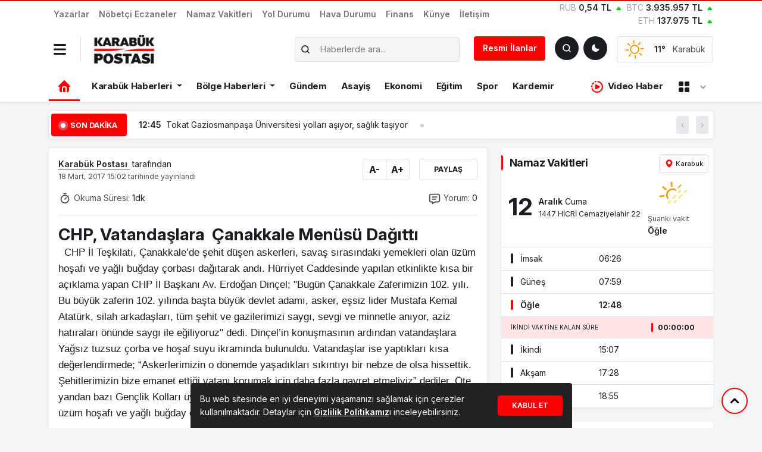

--- FILE ---
content_type: text/html; charset=UTF-8
request_url: https://karabukpostasi.com/chp-vatandaslara-canakkale-menusu-dagitti/
body_size: 29290
content:

<!doctype html>
<html dir="ltr" lang="tr" prefix="og: https://ogp.me/ns#">
<head>
<meta charset="UTF-8">
<meta name="viewport" content="width=device-width, initial-scale=1">
<link rel="profile" href="https://gmpg.org/xfn/11">
<meta http-equiv="refresh" content="">
<link rel="shortcut icon" type="image/png" href="https://karabukpostasi.com/wp-content/uploads/2024/08/66b0946e76778.png"/>
<meta name="theme-color" content="#000">
<meta name="apple-mobile-web-app-capable" content="yes">
<meta name="mobile-web-app-capable" content="yes">
<link rel="apple-touch-startup-image" href="https://karabukpostasi.com/wp-content/uploads/2024/08/66b0946e76778.png">
<meta name="apple-mobile-web-app-title" content="Karabük, Safranbolu, Eflani, Eskipazar, Yenice ve Ovacık için en güncel son dakika haberler.">
<meta name="application-name" content="Karabük, Safranbolu, Eflani, Eskipazar, Yenice ve Ovacık için en güncel son dakika haberler.">
<link rel="icon" href="https://karabukpostasi.com/wp-content/uploads/2024/08/66b0946e76778.png" sizes="32x32"/>
<link rel="icon" href="https://karabukpostasi.com/wp-content/uploads/2024/08/66b0946e76778.png" sizes="192x192"/>
<link rel="apple-touch-icon" href="https://karabukpostasi.com/wp-content/uploads/2024/08/66b0946e76778.png"/>
<meta name="msapplication-TileImage" content="https://karabukpostasi.com/wp-content/uploads/2024/08/66b0946e76778.png"/>
<link rel="preconnect" href="https://fonts.gstatic.com" crossorigin>
<title>CHP, Vatandaşlara Çanakkale Menüsü Dağıttı | Karabük Haber Postası</title>
<style>img:is([sizes="auto" i], [sizes^="auto," i]){contain-intrinsic-size:3000px 1500px}</style>
<meta name="description" content="CHP İl Teşkilatı, Çanakkale’de şehit düşen askerleri, savaş sırasındaki yemekleri olan üzüm hoşafı ve yağlı buğday çorbası dağıtarak andı. Hürriyet Caddesinde yapılan etkinlikte kısa bir açıklama yapan CHP İl Başkanı Av. Erdoğan Dinçel; &quot;Bugün Çanakkale Zaferimizin 102. yılı. Bu büyük zaferin 102. yılında başta büyük devlet adamı, asker, eşsiz lider Mustafa Kemal Atatürk, silah"/>
<meta name="robots" content="max-image-preview:large"/>
<link rel="canonical" href="https://karabukpostasi.com/chp-vatandaslara-canakkale-menusu-dagitti/"/>
<meta name="generator" content="All in One SEO (AIOSEO) 4.7.1.1"/>
<meta property="og:locale" content="tr_TR"/>
<meta property="og:site_name" content="Karabük Haber Postası | Karabük, Safranbolu, Eflani, Eskipazar, Yenice ve Ovacık için en güncel son dakika haberler."/>
<meta property="og:type" content="article"/>
<meta property="og:title" content="CHP, Vatandaşlara Çanakkale Menüsü Dağıttı | Karabük Haber Postası"/>
<meta property="og:description" content="CHP İl Teşkilatı, Çanakkale’de şehit düşen askerleri, savaş sırasındaki yemekleri olan üzüm hoşafı ve yağlı buğday çorbası dağıtarak andı. Hürriyet Caddesinde yapılan etkinlikte kısa bir açıklama yapan CHP İl Başkanı Av. Erdoğan Dinçel; &quot;Bugün Çanakkale Zaferimizin 102. yılı. Bu büyük zaferin 102. yılında başta büyük devlet adamı, asker, eşsiz lider Mustafa Kemal Atatürk, silah"/>
<meta property="og:url" content="https://karabukpostasi.com/chp-vatandaslara-canakkale-menusu-dagitti/"/>
<meta property="og:image" content="https://karabukpostasi.com/wp-content/themes/mevzu/img/logo_admin.png"/>
<meta property="og:image:secure_url" content="https://karabukpostasi.com/wp-content/themes/mevzu/img/logo_admin.png"/>
<meta property="article:published_time" content="2017-03-18T15:02:10+00:00"/>
<meta property="article:modified_time" content="2017-03-18T15:02:10+00:00"/>
<meta property="article:publisher" content="https://www.facebook.com/karabukpostasigazetesi"/>
<meta name="twitter:card" content="summary_large_image"/>
<meta name="twitter:title" content="CHP, Vatandaşlara Çanakkale Menüsü Dağıttı | Karabük Haber Postası"/>
<meta name="twitter:description" content="CHP İl Teşkilatı, Çanakkale’de şehit düşen askerleri, savaş sırasındaki yemekleri olan üzüm hoşafı ve yağlı buğday çorbası dağıtarak andı. Hürriyet Caddesinde yapılan etkinlikte kısa bir açıklama yapan CHP İl Başkanı Av. Erdoğan Dinçel; &quot;Bugün Çanakkale Zaferimizin 102. yılı. Bu büyük zaferin 102. yılında başta büyük devlet adamı, asker, eşsiz lider Mustafa Kemal Atatürk, silah"/>
<meta name="twitter:image" content="https://karabukpostasi.com/wp-content/themes/mevzu/img/logo_admin.png"/>
<script type="application/ld+json" class="aioseo-schema">{"@context":"https:\/\/schema.org","@graph":[{"@type":"Article","@id":"https:\/\/karabukpostasi.com\/chp-vatandaslara-canakkale-menusu-dagitti\/#article","name":"CHP, Vatanda\u015flara \u00c7anakkale Men\u00fcs\u00fc Da\u011f\u0131tt\u0131 | Karab\u00fck Haber Postas\u0131","headline":"CHP, Vatanda\u015flara\u00a0 \u00c7anakkale Men\u00fcs\u00fc Da\u011f\u0131tt\u0131","author":{"@id":"https:\/\/karabukpostasi.com\/author\/karabukpostasi\/#author"},"publisher":{"@id":"https:\/\/karabukpostasi.com\/#organization"},"image":{"@type":"ImageObject","url":"https:\/\/karabukpostasi.com\/wp-content\/themes\/mevzu\/img\/logo_admin.png","@id":"https:\/\/karabukpostasi.com\/#articleImage"},"datePublished":"2017-03-18T15:02:10+03:00","dateModified":"2017-03-18T15:02:10+03:00","inLanguage":"tr-TR","mainEntityOfPage":{"@id":"https:\/\/karabukpostasi.com\/chp-vatandaslara-canakkale-menusu-dagitti\/#webpage"},"isPartOf":{"@id":"https:\/\/karabukpostasi.com\/chp-vatandaslara-canakkale-menusu-dagitti\/#webpage"},"articleSection":"G\u00fcndem"},{"@type":"BreadcrumbList","@id":"https:\/\/karabukpostasi.com\/chp-vatandaslara-canakkale-menusu-dagitti\/#breadcrumblist","itemListElement":[{"@type":"ListItem","@id":"https:\/\/karabukpostasi.com\/#listItem","position":1,"name":"Ev","item":"https:\/\/karabukpostasi.com\/","nextItem":"https:\/\/karabukpostasi.com\/chp-vatandaslara-canakkale-menusu-dagitti\/#listItem"},{"@type":"ListItem","@id":"https:\/\/karabukpostasi.com\/chp-vatandaslara-canakkale-menusu-dagitti\/#listItem","position":2,"name":"CHP, Vatanda\u015flara\u00a0 \u00c7anakkale Men\u00fcs\u00fc Da\u011f\u0131tt\u0131","previousItem":"https:\/\/karabukpostasi.com\/#listItem"}]},{"@type":"Organization","@id":"https:\/\/karabukpostasi.com\/#organization","name":"Karab\u00fck Postas\u0131","description":"Karab\u00fck, Safranbolu, Eflani, Eskipazar, Yenice ve Ovac\u0131k i\u00e7in en g\u00fcncel son dakika haberler.","url":"https:\/\/karabukpostasi.com\/","logo":{"@type":"ImageObject","url":"https:\/\/karabukpostasi.com\/wp-content\/themes\/mevzu\/img\/logo_admin.png","@id":"https:\/\/karabukpostasi.com\/chp-vatandaslara-canakkale-menusu-dagitti\/#organizationLogo"},"image":{"@id":"https:\/\/karabukpostasi.com\/chp-vatandaslara-canakkale-menusu-dagitti\/#organizationLogo"},"sameAs":["https:\/\/www.facebook.com\/karabukpostasigazetesi"]},{"@type":"Person","@id":"https:\/\/karabukpostasi.com\/author\/karabukpostasi\/#author","url":"https:\/\/karabukpostasi.com\/author\/karabukpostasi\/","name":"Karab\u00fck Postas\u0131","image":{"@type":"ImageObject","@id":"https:\/\/karabukpostasi.com\/chp-vatandaslara-canakkale-menusu-dagitti\/#authorImage","url":"https:\/\/secure.gravatar.com\/avatar\/5a4e1706facd1e7f7e8a8f5c76987f4dcf29eacccc6cd5c507739d1505e2dd87?s=96&d=mm&r=g","width":96,"height":96,"caption":"Karab\u00fck Postas\u0131"}},{"@type":"WebPage","@id":"https:\/\/karabukpostasi.com\/chp-vatandaslara-canakkale-menusu-dagitti\/#webpage","url":"https:\/\/karabukpostasi.com\/chp-vatandaslara-canakkale-menusu-dagitti\/","name":"CHP, Vatanda\u015flara \u00c7anakkale Men\u00fcs\u00fc Da\u011f\u0131tt\u0131 | Karab\u00fck Haber Postas\u0131","description":"CHP \u0130l Te\u015fkilat\u0131, \u00c7anakkale\u2019de \u015fehit d\u00fc\u015fen askerleri, sava\u015f s\u0131ras\u0131ndaki yemekleri olan \u00fcz\u00fcm ho\u015faf\u0131 ve ya\u011fl\u0131 bu\u011fday \u00e7orbas\u0131 da\u011f\u0131tarak and\u0131. H\u00fcrriyet Caddesinde yap\u0131lan etkinlikte k\u0131sa bir a\u00e7\u0131klama yapan CHP \u0130l Ba\u015fkan\u0131 Av. Erdo\u011fan Din\u00e7el; \"Bug\u00fcn \u00c7anakkale Zaferimizin 102. y\u0131l\u0131. Bu b\u00fcy\u00fck zaferin 102. y\u0131l\u0131nda ba\u015fta b\u00fcy\u00fck devlet adam\u0131, asker, e\u015fsiz lider Mustafa Kemal Atat\u00fcrk, silah","inLanguage":"tr-TR","isPartOf":{"@id":"https:\/\/karabukpostasi.com\/#website"},"breadcrumb":{"@id":"https:\/\/karabukpostasi.com\/chp-vatandaslara-canakkale-menusu-dagitti\/#breadcrumblist"},"author":{"@id":"https:\/\/karabukpostasi.com\/author\/karabukpostasi\/#author"},"creator":{"@id":"https:\/\/karabukpostasi.com\/author\/karabukpostasi\/#author"},"datePublished":"2017-03-18T15:02:10+03:00","dateModified":"2017-03-18T15:02:10+03:00"},{"@type":"WebSite","@id":"https:\/\/karabukpostasi.com\/#website","url":"https:\/\/karabukpostasi.com\/","name":"Karab\u00fck Postas\u0131","description":"Karab\u00fck, Safranbolu, Eflani, Eskipazar, Yenice ve Ovac\u0131k i\u00e7in en g\u00fcncel son dakika haberler.","inLanguage":"tr-TR","publisher":{"@id":"https:\/\/karabukpostasi.com\/#organization"}}]}</script>
<meta name="title" content="CHP, Vatandaşlara  Çanakkale Menüsü Dağıttı"/>
<meta name="description" content="&nbsp; CHP İl Teşkilatı, Çanakkale’de şehit düşen askerleri, savaş sırasındaki yemekleri olan üzüm hoşafı ve yağlı buğday çorbası dağıtarak andı. Hürriyet Caddesinde yapılan etkinlikte kısa bir açıklama yapan CHP İl Başkanı Av. Erdoğan Dinçel;"Bugün Çanakkale Zaferimizin 102. yılı. Bu büyü..."/>
<meta name="datePublished" content="2017-03-18T15:02:10+03:00"/>
<meta name="dateModified" content="2017-03-18T15:02:10+03:00"/>
<meta name="url" content="https://karabukpostasi.com/chp-vatandaslara-canakkale-menusu-dagitti/"/>
<meta name="articleSection" content="news">
<meta name="articleAuthor" content="Karabük Postası">
<meta property="og:title" content="CHP, Vatandaşlara  Çanakkale Menüsü Dağıttı"/>
<meta property="og:description" content="&nbsp; CHP İl Teşkilatı, Çanakkale’de şehit düşen askerleri, savaş sırasındaki yemekleri olan üzüm hoşafı ve yağlı buğday çorbası dağıtarak andı. Hürriyet Caddesinde yapılan etkinlikte kısa bir açıklama yapan CHP İl Başkanı Av. Erdoğan Dinçel;"Bugün Çanakkale Zaferimizin 102. yılı. Bu büyü..."/>
<meta property="og:type" content="article"/>
<meta property="og:url" content="https://karabukpostasi.com/chp-vatandaslara-canakkale-menusu-dagitti/"/>
<meta property="og:site_name" content="Karabük Haber Postası"/>
<meta property="og:image" content=""/>
<link rel="stylesheet" type="text/css" href="//karabukpostasi.com/wp-content/cache/wpfc-minified/fib77u5k/e877r.css" media="all"/>
<link rel='stylesheet' id='select2-css-css' href='https://cdn.jsdelivr.net/npm/select2@4.1.0-rc.0/dist/css/select2.min.css?ver=6.8.3' media='all'/>
<link rel='stylesheet' id='select2-bootstrap5-css-css' href='https://cdn.jsdelivr.net/npm/select2-bootstrap-5-theme@1.3.0/dist/select2-bootstrap-5-theme.min.css?ver=6.8.3' media='all'/>
<link rel="stylesheet" type="text/css" href="//karabukpostasi.com/wp-content/cache/wpfc-minified/9ldutaso/e877r.css" media="screen"/>
<meta name="onesignal" content="wordpress-plugin"/>
<link rel="icon" href="https://karabukpostasi.com/wp-content/uploads/2024/10/67107f97768fa.webp" sizes="32x32"/>
<link rel="icon" href="https://karabukpostasi.com/wp-content/uploads/2024/10/67107f97768fa.webp" sizes="192x192"/>
<link rel="apple-touch-icon" href="https://karabukpostasi.com/wp-content/uploads/2024/10/67107f97768fa.webp"/>
<meta name="msapplication-TileImage" content="https://karabukpostasi.com/wp-content/uploads/2024/10/67107f97768fa.webp"/>
<style id="mevzu-dynamic-background">body{background-color:#f5f5f5 !important;}</style><style id="mevzu-dynamic-styles">:root{--mdb-primary:#fb0101 !important;--mdb-primary-rgb:251, 1, 1 !important;}
body.dark{--mdb-primary:#e20101 !important;--mdb-primary-rgb:226, 1, 1;}</style>    
<link rel="stylesheet" type="text/css" href="//karabukpostasi.com/wp-content/cache/wpfc-minified/8n9yiukw/e877r.css" media="all"/>
<style>:root{--mdb-primary:#seçilen_hex_kodu;--mdb-primary-rgb:seçilen_rgb_değeri;}
.badge-primary{background:rgba(var(--mdb-primary-rgb), .2);color:var(--mdb-primary-rgb)}
body.dark .bg-primary{background:rgba(var(--mdb-primary-rgb), .8) !important}
.kose-reklam img{height:567.81px !important;}</style>
<link rel="stylesheet" href="https://cdn.jsdelivr.net/npm/swiper@10/swiper-bundle.min.css"/>
<script data-wpfc-render="false">var Wpfcll={s:[],osl:0,scroll:false,i:function(){Wpfcll.ss();window.addEventListener('load',function(){window.addEventListener("DOMSubtreeModified",function(e){Wpfcll.osl=Wpfcll.s.length;Wpfcll.ss();if(Wpfcll.s.length > Wpfcll.osl){Wpfcll.ls(false);}},false);Wpfcll.ls(true);});window.addEventListener('scroll',function(){Wpfcll.scroll=true;Wpfcll.ls(false);});window.addEventListener('resize',function(){Wpfcll.scroll=true;Wpfcll.ls(false);});window.addEventListener('click',function(){Wpfcll.scroll=true;Wpfcll.ls(false);});},c:function(e,pageload){var w=document.documentElement.clientHeight || body.clientHeight;var n=0;if(pageload){n=0;}else{n=(w > 800) ? 800:200;n=Wpfcll.scroll ? 800:n;}var er=e.getBoundingClientRect();var t=0;var p=e.parentNode ? e.parentNode:false;if(typeof p.getBoundingClientRect=="undefined"){var pr=false;}else{var pr=p.getBoundingClientRect();}if(er.x==0 && er.y==0){for(var i=0;i < 10;i++){if(p){if(pr.x==0 && pr.y==0){if(p.parentNode){p=p.parentNode;}if(typeof p.getBoundingClientRect=="undefined"){pr=false;}else{pr=p.getBoundingClientRect();}}else{t=pr.top;break;}}};}else{t=er.top;}if(w - t+n > 0){return true;}return false;},r:function(e,pageload){var s=this;var oc,ot;try{oc=e.getAttribute("data-wpfc-original-src");ot=e.getAttribute("data-wpfc-original-srcset");if(s.c(e,pageload)){if(oc || ot){if(e.tagName=="DIV" || e.tagName=="A"){e.style.backgroundImage="url("+oc+")";e.removeAttribute("data-wpfc-original-src");e.removeAttribute("data-wpfc-original-srcset");e.removeAttribute("onload");}else{if(oc){e.setAttribute('src',oc);}if(ot){e.setAttribute('srcset',ot);}if(e.getAttribute("alt") && e.getAttribute("alt")=="blank"){e.removeAttribute("alt");}e.removeAttribute("data-wpfc-original-src");e.removeAttribute("data-wpfc-original-srcset");e.removeAttribute("onload");if(e.tagName=="IFRAME"){e.onload=function(){if(typeof window.jQuery !="undefined"){if(jQuery.fn.fitVids){jQuery(e).parent().fitVids({customSelector:"iframe[src]"});}}var s=e.getAttribute("src").match(/templates\/youtube\.html\#(.+)/);var y="https://www.youtube.com/embed/";if(s){try{var i=e.contentDocument || e.contentWindow;if(i.location.href=="about:blank"){e.setAttribute('src',y+s[1]);}}catch(err){e.setAttribute('src',y+s[1]);}}}}}}else{if(e.tagName=="NOSCRIPT"){if(jQuery(e).attr("data-type")=="wpfc"){e.removeAttribute("data-type");jQuery(e).after(jQuery(e).text());}}}}}catch(error){console.log(error);console.log("==>",e);}},ss:function(){var i=Array.prototype.slice.call(document.getElementsByTagName("img"));var f=Array.prototype.slice.call(document.getElementsByTagName("iframe"));var d=Array.prototype.slice.call(document.getElementsByTagName("div"));var a=Array.prototype.slice.call(document.getElementsByTagName("a"));var n=Array.prototype.slice.call(document.getElementsByTagName("noscript"));this.s=i.concat(f).concat(d).concat(a).concat(n);},ls:function(pageload){var s=this;[].forEach.call(s.s,function(e,index){s.r(e,pageload);});}};document.addEventListener('DOMContentLoaded',function(){wpfci();});function wpfci(){Wpfcll.i();}</script>
</head>
<body class="wp-singular post-template-default single single-post postid-46203 single-format-standard wp-custom-logo wp-theme-mevzu2 bg-white">
<header class="header1">
<div class="shadow-sm bg-white rounded-bottom">
<div class="container">
<div class="row align-items-center d-lg-none py-2 mobil-header">
<div class="col-auto border-end"> <button data-trigger="navbar_main" class="dark-mode-toggle bg-transparent px-0 py-1 border-0 nav_button" type="button"> <svg xmlns="http://www.w3.org/2000/svg" width="18" height="18" viewBox="0 0 448 512"><path fill="currentColor" d="M16 132h416c8.837 0 16-7.163 16-16V76c0-8.837-7.163-16-16-16H16C7.163 60 0 67.163 0 76v40c0 8.837 7.163 16 16 16m0 160h416c8.837 0 16-7.163 16-16v-40c0-8.837-7.163-16-16-16H16c-8.837 0-16 7.163-16 16v40c0 8.837 7.163 16 16 16m0 160h416c8.837 0 16-7.163 16-16v-40c0-8.837-7.163-16-16-16H16c-8.837 0-16 7.163-16 16v40c0 8.837 7.163 16 16 16"/></svg> </button></div><div class="col"> <a href="https://karabukpostasi.com"> <img class="w-auto" src="https://karabukpostasi.com/wp-content/uploads/2025/02/67affd6670fbb.webp" alt="Karabük Haber Postası" style="height:40px"> <h1 class="d-none">Karabük Haber Postası</h1> </a></div><div class="col-auto"> <button id="darkModeToggle" class="dark-mode-toggle" aria-label="Toggle dark mode"></button></div><div class="col-auto ps-0"> <a href="#ara" type="button" class="btn btn-dark p-2 shadow-sm" data-bs-toggle="modal" data-bs-target="#aramaYap" style="line-height: 23px"> <svg xmlns="http://www.w3.org/2000/svg" width="16" height="16" viewBox="0 0 24 24"><path fill="none" stroke="currentColor" stroke-linecap="round" stroke-linejoin="round" stroke-width="2.5" d="m21 21l-4.343-4.343m0 0A8 8 0 1 0 5.343 5.343a8 8 0 0 0 11.314 11.314Z"></path></svg> <span class="fw-semibold small ps-1">Haber Ara</span> </a></div></div></div><ul id="menu-mevzu2-mobil-menu" class="d-lg-none mobil-menu m-0"><li id="menu-item-228915" class="menu-item menu-item-type-taxonomy menu-item-object-category nav-item nav-item-228915"><a href="https://karabukpostasi.com/kategori/karabuk/" class="nav-link">Karabük Haberleri</a></li>
<li id="menu-item-228914" class="menu-item menu-item-type-taxonomy menu-item-object-category nav-item nav-item-228914"><a href="https://karabukpostasi.com/kategori/bolge-haberleri/" class="nav-link">Bölge Haberleri</a></li>
<li id="menu-item-228920" class="menu-item menu-item-type-taxonomy menu-item-object-category nav-item nav-item-228920"><a href="https://karabukpostasi.com/kategori/turkiye/" class="nav-link">Türkiye</a></li>
<li id="menu-item-228918" class="menu-item menu-item-type-taxonomy menu-item-object-category current-post-ancestor current-menu-parent current-post-parent nav-item nav-item-228918"><a href="https://karabukpostasi.com/kategori/gundem/" class="nav-link">Gündem</a></li>
<li id="menu-item-228921" class="menu-item menu-item-type-taxonomy menu-item-object-category nav-item nav-item-228921"><a href="https://karabukpostasi.com/kategori/video-haber/" class="nav-link">Video Haber</a></li>
<li id="menu-item-228919" class="menu-item menu-item-type-taxonomy menu-item-object-category nav-item nav-item-228919"><a href="https://karabukpostasi.com/kategori/spor/" class="nav-link">Spor</a></li>
<li id="menu-item-228916" class="menu-item menu-item-type-taxonomy menu-item-object-category nav-item nav-item-228916"><a href="https://karabukpostasi.com/kategori/ekonomi/" class="nav-link">Ekonomi</a></li>
<li id="menu-item-228917" class="menu-item menu-item-type-taxonomy menu-item-object-category nav-item nav-item-228917"><a href="https://karabukpostasi.com/kategori/genc-kalemler/" class="nav-link">Genç Kalemler</a></li>
</ul></div><nav id="navbar_main" class="mobile-offcanvas navbar navbar-expand-lg bg-white pt-2">
<div class="d-block">
<a href="https://karabukpostasi.com" class="d-block pt-1 text-center">
<img class="w-auto" src="https://karabukpostasi.com/wp-content/uploads/2025/02/67affd6670fbb.webp" alt="Karabük Haber Postası" style="height:40px">
<h1 class="d-none">Karabük Haber Postası</h1>
</a>
<div class="row align-items-center justify-content-center text-center mt-3">
<div class="col-auto"> <a href="https://www.facebook.com/karabukpostasigazetesi" title="Facebook" target="_blank" class="d-block text-link"> <svg class="m-0" xmlns="http://www.w3.org/2000/svg" width="30" height="20" viewBox="0 0 512 512"><path fill="currentColor" d="M504 256C504 119 393 8 256 8S8 119 8 256c0 123.78 90.69 226.38 209.25 245V327.69h-63V256h63v-54.64c0-62.15 37-96.48 93.67-96.48c27.14 0 55.52 4.84 55.52 4.84v61h-31.28c-30.8 0-40.41 19.12-40.41 38.73V256h68.78l-11 71.69h-57.78V501C413.31 482.38 504 379.78 504 256"/></svg> </a></div><div class="col-auto"> <a href="https://twitter.com/karabukposta" title="Twitter" target="_blank" class="d-block text-link"> <svg class="m-0" xmlns="http://www.w3.org/2000/svg" width="30" height="20" viewBox="0 0 16 16"><path fill="currentColor" d="M9.294 6.928L14.357 1h-1.2L8.762 6.147L5.25 1H1.2l5.31 7.784L1.2 15h1.2l4.642-5.436L10.751 15h4.05zM7.651 8.852l-.538-.775L2.832 1.91h1.843l3.454 4.977l.538.775l4.491 6.47h-1.843z"/></svg> </a></div><div class="col-auto"> <a href="https://www.instagram.com/karabukpostasi" title="Instagram" target="_blank" class="d-block text-link"> <svg class="m-0" xmlns="http://www.w3.org/2000/svg" width="27.5" height="20" viewBox="0 0 448 512"><path fill="currentColor" d="M224.1 141c-63.6 0-114.9 51.3-114.9 114.9s51.3 114.9 114.9 114.9S339 319.5 339 255.9S287.7 141 224.1 141m0 189.6c-41.1 0-74.7-33.5-74.7-74.7s33.5-74.7 74.7-74.7s74.7 33.5 74.7 74.7s-33.6 74.7-74.7 74.7m146.4-194.3c0 14.9-12 26.8-26.8 26.8c-14.9 0-26.8-12-26.8-26.8s12-26.8 26.8-26.8s26.8 12 26.8 26.8m76.1 27.2c-1.7-35.9-9.9-67.7-36.2-93.9c-26.2-26.2-58-34.4-93.9-36.2c-37-2.1-147.9-2.1-184.9 0c-35.8 1.7-67.6 9.9-93.9 36.1s-34.4 58-36.2 93.9c-2.1 37-2.1 147.9 0 184.9c1.7 35.9 9.9 67.7 36.2 93.9s58 34.4 93.9 36.2c37 2.1 147.9 2.1 184.9 0c35.9-1.7 67.7-9.9 93.9-36.2c26.2-26.2 34.4-58 36.2-93.9c2.1-37 2.1-147.8 0-184.8M398.8 388c-7.8 19.6-22.9 34.7-42.6 42.6c-29.5 11.7-99.5 9-132.1 9s-102.7 2.6-132.1-9c-19.6-7.8-34.7-22.9-42.6-42.6c-11.7-29.5-9-99.5-9-132.1s-2.6-102.7 9-132.1c7.8-19.6 22.9-34.7 42.6-42.6c29.5-11.7 99.5-9 132.1-9s102.7-2.6 132.1 9c19.6 7.8 34.7 22.9 42.6 42.6c11.7 29.5 9 99.5 9 132.1s2.7 102.7-9 132.1"/></svg> </a></div><div class="col-auto"> <a href="https://www.youtube.com/@birlikmedyaa" title="Youtube" target="_blank" class="d-block text-link"> <svg class="m-0" xmlns="http://www.w3.org/2000/svg" width="32.5" height="20" viewBox="0 0 576 512"><path fill="currentColor" d="M549.655 124.083c-6.281-23.65-24.787-42.276-48.284-48.597C458.781 64 288 64 288 64S117.22 64 74.629 75.486c-23.497 6.322-42.003 24.947-48.284 48.597c-11.412 42.867-11.412 132.305-11.412 132.305s0 89.438 11.412 132.305c6.281 23.65 24.787 41.5 48.284 47.821C117.22 448 288 448 288 448s170.78 0 213.371-11.486c23.497-6.321 42.003-24.171 48.284-47.821c11.412-42.867 11.412-132.305 11.412-132.305s0-89.438-11.412-132.305m-317.51 213.508V175.185l142.739 81.205z"/></svg> </a></div></div><div class="row mx-2 border-top pt-3 mt-3">
<div class="col-12 ms-auto"> <ul id="menu-mevzu2-ust-menu" class="navbar-nav nav-mobil"><li id="menu-item-216181" class="menu-item menu-item-type-post_type menu-item-object-page nav-item nav-item-216181"><a href="https://karabukpostasi.com/yazarlar/" class="nav-link">Yazarlar</a></li> <li id="menu-item-232327" class="menu-item menu-item-type-post_type menu-item-object-page nav-item nav-item-232327"><a href="https://karabukpostasi.com/nobetci-eczaneler/" class="nav-link">Nöbetçi Eczaneler</a></li> <li id="menu-item-218404" class="menu-item menu-item-type-post_type menu-item-object-page nav-item nav-item-218404"><a href="https://karabukpostasi.com/namaz-vakitleri/" class="nav-link">Namaz Vakitleri</a></li> <li id="menu-item-218667" class="menu-item menu-item-type-post_type menu-item-object-page nav-item nav-item-218667"><a href="https://karabukpostasi.com/yol-durumu/" class="nav-link">Yol Durumu</a></li> <li id="menu-item-216180" class="menu-item menu-item-type-post_type menu-item-object-page nav-item nav-item-216180"><a href="https://karabukpostasi.com/havadurumu/" class="nav-link">Hava Durumu</a></li> <li id="menu-item-227287" class="menu-item menu-item-type-post_type menu-item-object-page nav-item nav-item-227287"><a href="https://karabukpostasi.com/finans/" class="nav-link">Finans</a></li> <li id="menu-item-216183" class="menu-item menu-item-type-post_type menu-item-object-page nav-item nav-item-216183"><a href="https://karabukpostasi.com/kunye/" class="nav-link">Künye</a></li> <li id="menu-item-216184" class="menu-item menu-item-type-post_type menu-item-object-page nav-item nav-item-216184"><a href="https://karabukpostasi.com/iletisim/" class="nav-link">İletişim</a></li> </ul></div><div class="col"> <hr class="border-color-primary"> <ul id="mobil_menu" class="navbar-nav nav-mobil mt-0"><li id="menu-item-216188" class="menu-item menu-item-type-taxonomy menu-item-object-category menu-item-has-children dropdown nav-item nav-item-216188"><a href="https://karabukpostasi.com/kategori/karabuk/" class="nav-link dropdown-toggle" data-bs-toggle="dropdown" aria-haspopup="true" aria-expanded="false">Karabük Haberleri</a> <ul class="dropdown-menu depth_0"> <li id="menu-item-258286" class="menu-item menu-item-type-taxonomy menu-item-object-category nav-item nav-item-258286"><a href="https://karabukpostasi.com/kategori/karabuk/" class="dropdown-item">Merkez</a></li> <li id="menu-item-216198" class="menu-item menu-item-type-taxonomy menu-item-object-category nav-item nav-item-216198"><a href="https://karabukpostasi.com/kategori/karabuk/eflani/" class="dropdown-item">Eflani</a></li> <li id="menu-item-216199" class="menu-item menu-item-type-taxonomy menu-item-object-category nav-item nav-item-216199"><a href="https://karabukpostasi.com/kategori/karabuk/eskipazar/" class="dropdown-item">Eskipazar</a></li> <li id="menu-item-216200" class="menu-item menu-item-type-taxonomy menu-item-object-category nav-item nav-item-216200"><a href="https://karabukpostasi.com/kategori/karabuk/ovacik/" class="dropdown-item">Ovacık</a></li> <li id="menu-item-216201" class="menu-item menu-item-type-taxonomy menu-item-object-category nav-item nav-item-216201"><a href="https://karabukpostasi.com/kategori/karabuk/safranbolu/" class="dropdown-item">Safranbolu</a></li> <li id="menu-item-216202" class="menu-item menu-item-type-taxonomy menu-item-object-category nav-item nav-item-216202"><a href="https://karabukpostasi.com/kategori/karabuk/yenice/" class="dropdown-item">Yenice</a></li> </ul> </li> <li id="menu-item-216191" class="menu-item menu-item-type-taxonomy menu-item-object-category menu-item-has-children dropdown nav-item nav-item-216191"><a href="https://karabukpostasi.com/kategori/bolge-haberleri/" class="nav-link dropdown-toggle" data-bs-toggle="dropdown" aria-haspopup="true" aria-expanded="false">Bölge Haberleri</a> <ul class="dropdown-menu depth_0"> <li id="menu-item-216192" class="menu-item menu-item-type-taxonomy menu-item-object-category nav-item nav-item-216192"><a href="https://karabukpostasi.com/kategori/bolge-haberleri/bartin/" class="dropdown-item">Bartın</a></li> <li id="menu-item-216193" class="menu-item menu-item-type-taxonomy menu-item-object-category nav-item nav-item-216193"><a href="https://karabukpostasi.com/kategori/bolge-haberleri/bolu/" class="dropdown-item">Bolu</a></li> <li id="menu-item-216194" class="menu-item menu-item-type-taxonomy menu-item-object-category nav-item nav-item-216194"><a href="https://karabukpostasi.com/kategori/bolge-haberleri/cankiri/" class="dropdown-item">Çankırı</a></li> <li id="menu-item-216195" class="menu-item menu-item-type-taxonomy menu-item-object-category nav-item nav-item-216195"><a href="https://karabukpostasi.com/kategori/bolge-haberleri/duzce/" class="dropdown-item">Düzce</a></li> <li id="menu-item-216196" class="menu-item menu-item-type-taxonomy menu-item-object-category nav-item nav-item-216196"><a href="https://karabukpostasi.com/kategori/bolge-haberleri/kastamonu/" class="dropdown-item">Kastamonu</a></li> <li id="menu-item-216197" class="menu-item menu-item-type-taxonomy menu-item-object-category nav-item nav-item-216197"><a href="https://karabukpostasi.com/kategori/bolge-haberleri/zonguldak/" class="dropdown-item">Zonguldak</a></li> </ul> </li> <li id="menu-item-216186" class="menu-item menu-item-type-taxonomy menu-item-object-category current-post-ancestor current-menu-parent current-post-parent nav-item nav-item-216186"><a href="https://karabukpostasi.com/kategori/gundem/" class="nav-link">Gündem</a></li> <li id="menu-item-216203" class="menu-item menu-item-type-taxonomy menu-item-object-category nav-item nav-item-216203"><a href="https://karabukpostasi.com/kategori/asayis/" class="nav-link">Asayiş</a></li> <li id="menu-item-217189" class="menu-item menu-item-type-taxonomy menu-item-object-category nav-item nav-item-217189"><a href="https://karabukpostasi.com/kategori/ekonomi/" class="nav-link">Ekonomi</a></li> <li id="menu-item-216204" class="menu-item menu-item-type-taxonomy menu-item-object-category nav-item nav-item-216204"><a href="https://karabukpostasi.com/kategori/egitim/" class="nav-link">Eğitim</a></li> <li id="menu-item-216189" class="menu-item menu-item-type-taxonomy menu-item-object-category nav-item nav-item-216189"><a href="https://karabukpostasi.com/kategori/spor/" class="nav-link">Spor</a></li> <li id="menu-item-216205" class="menu-item menu-item-type-taxonomy menu-item-object-category nav-item nav-item-216205"><a href="https://karabukpostasi.com/kategori/kardemir/" class="nav-link">Kardemir</a></li> </ul></div></div></div></nav>
<nav id="navbar_main" class="d-none d-lg-block navbar navbar-expand-lg navbar-light p-0 shadow-sm">
<div class="header-ust header-bg">
<div class="container">
<div class="row align-items-center justify-content-between text-muted">
<div class="col-auto"> <ul class="navbar-nav align-items-center small fw-semibold"> <li class="menu-item menu-item-type-post_type menu-item-object-page nav-item nav-item-216181"><a href="https://karabukpostasi.com/yazarlar/" class="nav-link">Yazarlar</a></li> <li class="menu-item menu-item-type-post_type menu-item-object-page nav-item nav-item-232327"><a href="https://karabukpostasi.com/nobetci-eczaneler/" class="nav-link">Nöbetçi Eczaneler</a></li> <li class="menu-item menu-item-type-post_type menu-item-object-page nav-item nav-item-218404"><a href="https://karabukpostasi.com/namaz-vakitleri/" class="nav-link">Namaz Vakitleri</a></li> <li class="menu-item menu-item-type-post_type menu-item-object-page nav-item nav-item-218667"><a href="https://karabukpostasi.com/yol-durumu/" class="nav-link">Yol Durumu</a></li> <li class="menu-item menu-item-type-post_type menu-item-object-page nav-item nav-item-216180"><a href="https://karabukpostasi.com/havadurumu/" class="nav-link">Hava Durumu</a></li> <li class="menu-item menu-item-type-post_type menu-item-object-page nav-item nav-item-227287"><a href="https://karabukpostasi.com/finans/" class="nav-link">Finans</a></li> <li class="menu-item menu-item-type-post_type menu-item-object-page nav-item nav-item-216183"><a href="https://karabukpostasi.com/kunye/" class="nav-link">Künye</a></li> <li class="menu-item menu-item-type-post_type menu-item-object-page nav-item nav-item-216184"><a href="https://karabukpostasi.com/iletisim/" class="nav-link">İletişim</a></li> </ul></div><div class="col header-ust-sag small">
<div class="swiper" id="swiper-dovizler">
<div class="swiper-wrapper">
<div class="swiper-slide">
<div class="row align-items-center justify-content-end gx-2">
<div class="col-auto borsa-text"> <a href="https://karabukpostasi.com/finans/USD"> <span class="title text-secondary">USD</span> <span class="value text-dark fw-semibold"> 42,70 TL </span> <svg style="transform:rotate(0deg)" xmlns="http://www.w3.org/2000/svg" width="14" height="14" viewBox="0 0 20 22"><path fill="#09c922" d="M16.21 16H7.79a1.76 1.76 0 0 1-1.59-1a2.1 2.1 0 0 1 .26-2.21l4.21-5.1a1.76 1.76 0 0 1 2.66 0l4.21 5.1A2.1 2.1 0 0 1 17.8 15a1.76 1.76 0 0 1-1.59 1Z"/></svg> </a></div><div class="col-auto borsa-text"> <a href="https://karabukpostasi.com/finans/EUR"> <span class="title text-secondary">EUR</span> <span class="value text-dark fw-semibold"> 50,12 TL </span> <svg style="transform:rotate(180deg)" xmlns="http://www.w3.org/2000/svg" width="14" height="14" viewBox="0 0 20 22"><path fill="#c90914" d="M16.21 16H7.79a1.76 1.76 0 0 1-1.59-1a2.1 2.1 0 0 1 .26-2.21l4.21-5.1a1.76 1.76 0 0 1 2.66 0l4.21 5.1A2.1 2.1 0 0 1 17.8 15a1.76 1.76 0 0 1-1.59 1Z"/></svg> </a></div><div class="col-auto borsa-text"> <a href="https://karabukpostasi.com/finans/GBP"> <span class="title text-secondary">GBP</span> <span class="value text-dark fw-semibold"> 57,16 TL </span> <svg style="transform:rotate(0deg)" xmlns="http://www.w3.org/2000/svg" width="14" height="14" viewBox="0 0 20 22"><path fill="#09c922" d="M16.21 16H7.79a1.76 1.76 0 0 1-1.59-1a2.1 2.1 0 0 1 .26-2.21l4.21-5.1a1.76 1.76 0 0 1 2.66 0l4.21 5.1A2.1 2.1 0 0 1 17.8 15a1.76 1.76 0 0 1-1.59 1Z"/></svg> </a></div></div></div><div class="swiper-slide">
<div class="row align-items-center justify-content-end gx-2">
<div class="col-auto borsa-text"> <a href="https://karabukpostasi.com/finans/RUB"> <span class="title text-secondary">RUB</span> <span class="value text-dark fw-semibold"> 0,54 TL </span> <svg style="transform:rotate(0deg)" xmlns="http://www.w3.org/2000/svg" width="14" height="14" viewBox="0 0 20 22"><path fill="#09c922" d="M16.21 16H7.79a1.76 1.76 0 0 1-1.59-1a2.1 2.1 0 0 1 .26-2.21l4.21-5.1a1.76 1.76 0 0 1 2.66 0l4.21 5.1A2.1 2.1 0 0 1 17.8 15a1.76 1.76 0 0 1-1.59 1Z"/></svg> </a></div><div class="col-auto borsa-text"> <a href="https://karabukpostasi.com/finans/BTC"> <span class="title text-secondary">BTC</span> <span class="value text-dark fw-semibold"> 3.935.957 TL </span> <svg style="transform:rotate(0deg)" xmlns="http://www.w3.org/2000/svg" width="14" height="14" viewBox="0 0 20 22"><path fill="#09c922" d="M16.21 16H7.79a1.76 1.76 0 0 1-1.59-1a2.1 2.1 0 0 1 .26-2.21l4.21-5.1a1.76 1.76 0 0 1 2.66 0l4.21 5.1A2.1 2.1 0 0 1 17.8 15a1.76 1.76 0 0 1-1.59 1Z"/></svg> </a></div><div class="col-auto borsa-text"> <a href="https://karabukpostasi.com/finans/ETH"> <span class="title text-secondary">ETH</span> <span class="value text-dark fw-semibold"> 137.975 TL </span> <svg style="transform:rotate(0deg)" xmlns="http://www.w3.org/2000/svg" width="14" height="14" viewBox="0 0 20 22"><path fill="#09c922" d="M16.21 16H7.79a1.76 1.76 0 0 1-1.59-1a2.1 2.1 0 0 1 .26-2.21l4.21-5.1a1.76 1.76 0 0 1 2.66 0l4.21 5.1A2.1 2.1 0 0 1 17.8 15a1.76 1.76 0 0 1-1.59 1Z"/></svg> </a></div></div></div><div class="swiper-slide">
<div class="row align-items-center justify-content-end gx-2">
<div class="col-auto borsa-text"> <a href="https://karabukpostasi.com/finans/USDC"> <span class="title text-secondary">USDC</span> <span class="value text-dark fw-semibold"> 43 TL </span> <svg style="transform:rotate(180deg)" xmlns="http://www.w3.org/2000/svg" width="14" height="14" viewBox="0 0 20 22"><path fill="#c90914" d="M16.21 16H7.79a1.76 1.76 0 0 1-1.59-1a2.1 2.1 0 0 1 .26-2.21l4.21-5.1a1.76 1.76 0 0 1 2.66 0l4.21 5.1A2.1 2.1 0 0 1 17.8 15a1.76 1.76 0 0 1-1.59 1Z"/></svg> </a></div><div class="col-auto borsa-text"> <a href="https://karabukpostasi.com/finans/DOGE"> <span class="title text-secondary">DOGE</span> <span class="value text-dark fw-semibold"> 6 TL </span> <svg style="transform:rotate(0deg)" xmlns="http://www.w3.org/2000/svg" width="14" height="14" viewBox="0 0 20 22"><path fill="#09c922" d="M16.21 16H7.79a1.76 1.76 0 0 1-1.59-1a2.1 2.1 0 0 1 .26-2.21l4.21-5.1a1.76 1.76 0 0 1 2.66 0l4.21 5.1A2.1 2.1 0 0 1 17.8 15a1.76 1.76 0 0 1-1.59 1Z"/></svg> </a></div></div></div></div></div></div></div></div></div><div class="header-bg py-2">
<div class="container">
<form action="" class="p-0 mt-minus-5 mobil_nav_aramaform d-lg-none">
<input type="text" class="form-control border-0" placeholder="Search" aria-label="Search" aria-describedby="search-addon" />
<button type="submit" class="d-none"></button>
</form>
<div class="row align-items-center">
<div class="col-auto border-end pe-3"> <a href="#" data-trigger="navbar_main" class="nav-link p-2" type="button" style="line-height: 23px"> <svg xmlns="http://www.w3.org/2000/svg" width="21px" height="24px" viewBox="0 0 448 512"><path fill="currentColor" d="M0 96c0-17.7 14.3-32 32-32h384c17.7 0 32 14.3 32 32s-14.3 32-32 32H32c-17.7 0-32-14.3-32-32m0 160c0-17.7 14.3-32 32-32h384c17.7 0 32 14.3 32 32s-14.3 32-32 32H32c-17.7 0-32-14.3-32-32m448 160c0 17.7-14.3 32-32 32H32c-17.7 0-32-14.3-32-32s14.3-32 32-32h384c17.7 0 32 14.3 32 32"/></svg> </a></div><div class="col-12 col-md-auto"> <a class="navbar-brand d-none d-lg-flex ms-2" href="https://karabukpostasi.com"> <img src="https://karabukpostasi.com/wp-content/uploads/2025/02/67affd6670fbb.webp" alt="Karabük Haber Postası" style="max-width:230px;max-height:48px;"> </a></div><div class="col-auto d-none d-lg-flex text-center site-header-top-center ms-auto">
<div class="site-header-top-center"> <form role="search" method="get" class="site-header-search-form" action="https://karabukpostasi.com/"> <svg xmlns="http://www.w3.org/2000/svg" width="16" height="16" viewBox="0 0 24 24"><path fill="none" stroke="currentColor" stroke-linecap="round" stroke-linejoin="round" stroke-width="2.5" d="m21 21l-4.343-4.343m0 0A8 8 0 1 0 5.343 5.343a8 8 0 0 0 11.314 11.314Z"></path></svg> <input data-style="row" type="text" placeholder="Haberlerde ara..." value="" name="s" autocomplete="off"> <button type="submit">Ara</button> </form></div></div><div class="col-auto justify-self-end">
<ul class="navbar-nav nav-sag m-0 list-unstyled">
<li class="nav-item me-2"> <a href="https://karabukpostasi.com/resmi-ilanlar" class="nav-link resmi-dugme rounded bg-primary text-white text-center text-link-hover" type="button"> Resmi İlanlar </a> </li>
<li class="nav-item mx-2"> <a href="#ara" type="button" class="nav-arama nav-link p-2 rounded-circle w-40 h-40 bg-hover text-white text-center" data-bs-toggle="modal" data-bs-target="#aramaYap" style="line-height: 23px"> <svg xmlns="http://www.w3.org/2000/svg" width="16" height="16" viewBox="0 0 24 24"><path fill="none" stroke="currentColor" stroke-linecap="round" stroke-linejoin="round" stroke-width="2.5" d="m21 21l-4.343-4.343m0 0A8 8 0 1 0 5.343 5.343a8 8 0 0 0 11.314 11.314Z"></path></svg> </a> </li>
<li class="nav-item"> <label for="darkModeToggle" class="form-check-input-darkmode-label p-2 rounded-circle w-40 h-40 bg-hover text-white text-center" style="line-height: 23px"> <input type="checkbox" class="form-check-input-darkmode d-none" id="darkModeToggle"> <svg xmlns="http://www.w3.org/2000/svg" width="16" height="16" viewBox="0 0 256 256"><path fill="currentColor" d="M235.54 150.21a104.84 104.84 0 0 1-37 52.91A104 104 0 0 1 32 120a103.09 103.09 0 0 1 20.88-62.52a104.84 104.84 0 0 1 52.91-37a8 8 0 0 1 10 10a88.08 88.08 0 0 0 109.8 109.8a8 8 0 0 1 10 10Z"/></svg> </label> </li>
<li class="nav-item"> <a href="https://karabukpostasi.com/havadurumu" alt="Hava Durumu" title="Hafif yağmur" class="d-block h-100 ms-3 bg-light border rounded"> <div class="row align-items-center justify-content-center h-100 px-2"> <div class="col-auto text-end"> <img onload="Wpfcll.r(this,true);" src="https://karabukpostasi.com/wp-content/plugins/wp-fastest-cache-premium/pro/images/blank.gif" data-wpfc-original-src="https://karabukpostasi.com/wp-content/themes/mevzu2/img/assets/havalar/01d.svg" alt="Hafif yağmur" width="42"></div><div class="col-auto px-0 fw-semibold text-dark small"> 11°</div><div class="col-auto pe-3 text-body small"> Karabük</div></div></a> </li>
</ul></div></div></div></div><div class="header-alt header">
<div class="container">
<div class="row align-items-center mx-0 position-relative">
<div class="col-auto position-relative"> <a href="https://karabukpostasi.com" class="link-home"> <svg xmlns="http://www.w3.org/2000/svg" width="24" height="24" viewBox="0 0 24 24"><rect width="24" height="24" fill="none"/><path fill="currentColor" d="m12.707 2.293l9 9c.63.63.184 1.707-.707 1.707h-1v6a3 3 0 0 1-3 3h-1v-7a3 3 0 0 0-2.824-2.995L13 12h-2a3 3 0 0 0-3 3v7H7a3 3 0 0 1-3-3v-6H3c-.89 0-1.337-1.077-.707-1.707l9-9a1 1 0 0 1 1.414 0M13 14a1 1 0 0 1 1 1v7h-4v-7a1 1 0 0 1 .883-.993L11 14z"/></svg> </a></div><div class="col-auto me-auto"> <ul id="menu-mevzu2-ana-menu" class="navbar-nav d-flex justify-content-between align-items-center"><li class="menu-item menu-item-type-taxonomy menu-item-object-category menu-item-has-children dropdown nav-item nav-item-216188"><a href="https://karabukpostasi.com/kategori/karabuk/" class="nav-link dropdown-toggle" data-bs-toggle="dropdown" aria-haspopup="true" aria-expanded="false">Karabük Haberleri</a> <ul class="dropdown-menu depth_0"> <li class="menu-item menu-item-type-taxonomy menu-item-object-category nav-item nav-item-258286"><a href="https://karabukpostasi.com/kategori/karabuk/" class="dropdown-item">Merkez</a></li> <li class="menu-item menu-item-type-taxonomy menu-item-object-category nav-item nav-item-216198"><a href="https://karabukpostasi.com/kategori/karabuk/eflani/" class="dropdown-item">Eflani</a></li> <li class="menu-item menu-item-type-taxonomy menu-item-object-category nav-item nav-item-216199"><a href="https://karabukpostasi.com/kategori/karabuk/eskipazar/" class="dropdown-item">Eskipazar</a></li> <li class="menu-item menu-item-type-taxonomy menu-item-object-category nav-item nav-item-216200"><a href="https://karabukpostasi.com/kategori/karabuk/ovacik/" class="dropdown-item">Ovacık</a></li> <li class="menu-item menu-item-type-taxonomy menu-item-object-category nav-item nav-item-216201"><a href="https://karabukpostasi.com/kategori/karabuk/safranbolu/" class="dropdown-item">Safranbolu</a></li> <li class="menu-item menu-item-type-taxonomy menu-item-object-category nav-item nav-item-216202"><a href="https://karabukpostasi.com/kategori/karabuk/yenice/" class="dropdown-item">Yenice</a></li> </ul> </li> <li class="menu-item menu-item-type-taxonomy menu-item-object-category menu-item-has-children dropdown nav-item nav-item-216191"><a href="https://karabukpostasi.com/kategori/bolge-haberleri/" class="nav-link dropdown-toggle" data-bs-toggle="dropdown" aria-haspopup="true" aria-expanded="false">Bölge Haberleri</a> <ul class="dropdown-menu depth_0"> <li class="menu-item menu-item-type-taxonomy menu-item-object-category nav-item nav-item-216192"><a href="https://karabukpostasi.com/kategori/bolge-haberleri/bartin/" class="dropdown-item">Bartın</a></li> <li class="menu-item menu-item-type-taxonomy menu-item-object-category nav-item nav-item-216193"><a href="https://karabukpostasi.com/kategori/bolge-haberleri/bolu/" class="dropdown-item">Bolu</a></li> <li class="menu-item menu-item-type-taxonomy menu-item-object-category nav-item nav-item-216194"><a href="https://karabukpostasi.com/kategori/bolge-haberleri/cankiri/" class="dropdown-item">Çankırı</a></li> <li class="menu-item menu-item-type-taxonomy menu-item-object-category nav-item nav-item-216195"><a href="https://karabukpostasi.com/kategori/bolge-haberleri/duzce/" class="dropdown-item">Düzce</a></li> <li class="menu-item menu-item-type-taxonomy menu-item-object-category nav-item nav-item-216196"><a href="https://karabukpostasi.com/kategori/bolge-haberleri/kastamonu/" class="dropdown-item">Kastamonu</a></li> <li class="menu-item menu-item-type-taxonomy menu-item-object-category nav-item nav-item-216197"><a href="https://karabukpostasi.com/kategori/bolge-haberleri/zonguldak/" class="dropdown-item">Zonguldak</a></li> </ul> </li> <li class="menu-item menu-item-type-taxonomy menu-item-object-category current-post-ancestor current-menu-parent current-post-parent nav-item nav-item-216186"><a href="https://karabukpostasi.com/kategori/gundem/" class="nav-link">Gündem</a></li> <li class="menu-item menu-item-type-taxonomy menu-item-object-category nav-item nav-item-216203"><a href="https://karabukpostasi.com/kategori/asayis/" class="nav-link">Asayiş</a></li> <li class="menu-item menu-item-type-taxonomy menu-item-object-category nav-item nav-item-217189"><a href="https://karabukpostasi.com/kategori/ekonomi/" class="nav-link">Ekonomi</a></li> <li class="menu-item menu-item-type-taxonomy menu-item-object-category nav-item nav-item-216204"><a href="https://karabukpostasi.com/kategori/egitim/" class="nav-link">Eğitim</a></li> <li class="menu-item menu-item-type-taxonomy menu-item-object-category nav-item nav-item-216189"><a href="https://karabukpostasi.com/kategori/spor/" class="nav-link">Spor</a></li> <li class="menu-item menu-item-type-taxonomy menu-item-object-category nav-item nav-item-216205"><a href="https://karabukpostasi.com/kategori/kardemir/" class="nav-link">Kardemir</a></li> </ul></div><div class="col-auto px-0">
<ul id="menu-ana-menu-1" class="navbar-nav d-flex justify-content-between align-items-center">
<li class="menu-item menu-item-type-custom menu-item-object-custom menu-item-has-children dropdown nav-item"> <a href="https://karabukpostasi.com/kategori/video-haber/" class="nav-link sagMenu"> <svg class="me-1" xmlns="http://www.w3.org/2000/svg" width="20" height="20" viewBox="0 0 14 14"><path fill="currentColor" fill-rule="evenodd" d="M8.09.084a.75.75 0 1 0-.232 1.482A5.502 5.502 0 0 1 7 12.5a5.5 5.5 0 0 1-5.116-3.475a.75.75 0 1 0-1.394.552A7.002 7.002 0 0 0 14 7A7 7 0 0 0 8.09.084M6.164.661a.75.75 0 0 1-.54.914a5.5 5.5 0 0 0-.735.246a.75.75 0 1 1-.576-1.385q.453-.19.938-.314a.75.75 0 0 1 .913.54ZM3.185 1.894a.75.75 0 0 1-.016 1.06a5.6 5.6 0 0 0-.95 1.225a.75.75 0 1 1-1.302-.744a7 7 0 0 1 1.208-1.557a.75.75 0 0 1 1.06.016M.916 5.28a.75.75 0 0 1 .638.847a6 6 0 0 0-.054.775a.75.75 0 0 1-1.5 0q0-.5.069-.984a.75.75 0 0 1 .847-.638M4.5 8.882V5.118a1 1 0 0 1 1.447-.894l3.764 1.882a1 1 0 0 1 0 1.788L5.947 9.776A1 1 0 0 1 4.5 8.882" clip-rule="evenodd"/></svg> Video Haber </a> </li>
<li class="menu-item menu-item-type-custom menu-item-object-custom menu-item-has-children dropdown nav-item position-unset">
<a href="#" class="nav-link dropdown-toggle me-0" data-bs-toggle="dropdown" aria-haspopup="true" aria-expanded="true">
<svg class="me-1" xmlns="http://www.w3.org/2000/svg" width="24" height="24" viewBox="0 0 24 24"><path fill="currentColor" d="M9 3H5a2 2 0 0 0-2 2v4a2 2 0 0 0 2 2h4a2 2 0 0 0 2-2V5a2 2 0 0 0-2-2m10 0h-4a2 2 0 0 0-2 2v4a2 2 0 0 0 2 2h4a2 2 0 0 0 2-2V5a2 2 0 0 0-2-2M9 13H5a2 2 0 0 0-2 2v4a2 2 0 0 0 2 2h4a2 2 0 0 0 2-2v-4a2 2 0 0 0-2-2m10 0h-4a2 2 0 0 0-2 2v4a2 2 0 0 0 2 2h4a2 2 0 0 0 2-2v-4a2 2 0 0 0-2-2"/></svg>
</a>
<div class="dropdown-menu p-3" style="box-shadow: 0 4px 6px -1px rgba(0, 0, 0, 0.1), 0 2px 4px -1px rgba(0, 0, 0, 0.06);">
<div class="row header-section1">
<div class="col-12 col-md-auto"> <h5 class="fw-semibold text-dark fz-16">Hızlı Aramalar</h5> <ul class="list-unstyled"><li><a href="https://karabukpostasi.com/sondakika/" class="dropdown-item rounded p-2"> <svg xmlns="http://www.w3.org/2000/svg" width="20" height="20" viewBox="0 0 24 24"><path fill="currentColor" d="M17.92 11.62a1 1 0 0 0-.21-.33l-5-5a1 1 0 0 0-1.42 1.42l3.3 3.29H7a1 1 0 0 0 0 2h7.59l-3.3 3.29a1 1 0 0 0 0 1.42a1 1 0 0 0 1.42 0l5-5a1 1 0 0 0 .21-.33a1 1 0 0 0 0-.76"/></svg>Karabük Son Dakika</a></li><li><a href="https://karabukpostasi.com/havadurumu/" class="dropdown-item rounded p-2"> <svg xmlns="http://www.w3.org/2000/svg" width="20" height="20" viewBox="0 0 24 24"><path fill="currentColor" d="M17.92 11.62a1 1 0 0 0-.21-.33l-5-5a1 1 0 0 0-1.42 1.42l3.3 3.29H7a1 1 0 0 0 0 2h7.59l-3.3 3.29a1 1 0 0 0 0 1.42a1 1 0 0 0 1.42 0l5-5a1 1 0 0 0 .21-.33a1 1 0 0 0 0-.76"/></svg>Karabük Hava Durumu</a></li><li><a href="https://karabukpostasi.com/namaz-vakitleri/" class="dropdown-item rounded p-2"> <svg xmlns="http://www.w3.org/2000/svg" width="20" height="20" viewBox="0 0 24 24"><path fill="currentColor" d="M17.92 11.62a1 1 0 0 0-.21-.33l-5-5a1 1 0 0 0-1.42 1.42l3.3 3.29H7a1 1 0 0 0 0 2h7.59l-3.3 3.29a1 1 0 0 0 0 1.42a1 1 0 0 0 1.42 0l5-5a1 1 0 0 0 .21-.33a1 1 0 0 0 0-.76"/></svg>Karabük Namaz Vakitleri</a></li><li><a href="https://karabukpostasi.com/yol-durumu/" class="dropdown-item rounded p-2"> <svg xmlns="http://www.w3.org/2000/svg" width="20" height="20" viewBox="0 0 24 24"><path fill="currentColor" d="M17.92 11.62a1 1 0 0 0-.21-.33l-5-5a1 1 0 0 0-1.42 1.42l3.3 3.29H7a1 1 0 0 0 0 2h7.59l-3.3 3.29a1 1 0 0 0 0 1.42a1 1 0 0 0 1.42 0l5-5a1 1 0 0 0 .21-.33a1 1 0 0 0 0-.76"/></svg>Karabük Yol Durumu</a></li><li><a href="https://karabukpostasi.com/nobetci-eczaneler/" class="dropdown-item rounded p-2"> <svg xmlns="http://www.w3.org/2000/svg" width="20" height="20" viewBox="0 0 24 24"><path fill="currentColor" d="M17.92 11.62a1 1 0 0 0-.21-.33l-5-5a1 1 0 0 0-1.42 1.42l3.3 3.29H7a1 1 0 0 0 0 2h7.59l-3.3 3.29a1 1 0 0 0 0 1.42a1 1 0 0 0 1.42 0l5-5a1 1 0 0 0 .21-.33a1 1 0 0 0 0-.76"/></svg>Karabük Nöbetçi Eczaneler</a></li></ul></div><div class="col border-start border-end mx-lg-3 px-lg-4 d-flex flex-column"><h5 class="fw-semibold text-dark fz-16 col-12">Diğer Kategoriler</h5><div class="row"><div class="col"><a href="https://karabukpostasi.com/kategori/bilim-teknik/" class="text-link py-2 fw-normal d-block">Bilim</a><a href="https://karabukpostasi.com/kategori/dunya/" class="text-link py-2 fw-normal d-block">Dünya</a><a href="https://karabukpostasi.com/kategori/ekonomi/" class="text-link py-2 fw-normal d-block">Ekonomi</a><a href="https://karabukpostasi.com/kategori/gundem/" class="text-link py-2 fw-normal d-block">Gündem</a><a href="https://karabukpostasi.com/kategori/kardemir/" class="text-link py-2 fw-normal d-block">Kardemir</a></div><div class="col"><a href="https://karabukpostasi.com/kategori/kultur-sanat/" class="text-link py-2 fw-normal d-block">Kültür Sanat</a><a href="https://karabukpostasi.com/kategori/politika/" class="text-link py-2 fw-normal d-block">Politika</a><a href="https://karabukpostasi.com/kategori/saglik/" class="text-link py-2 fw-normal d-block">Sağlık</a><a href="https://karabukpostasi.com/kategori/spor/" class="text-link py-2 fw-normal d-block">Spor</a><a href="https://karabukpostasi.com/kategori/teknoloji/" class="text-link py-2 fw-normal d-block">Teknoloji</a></div><div class="col"><a href="https://karabukpostasi.com/kategori/turizm/" class="text-link py-2 fw-normal d-block">Turizm</a><a href="https://karabukpostasi.com/kategori/yasam/" class="text-link py-2 fw-normal d-block">Yaşam</a></div></div></div><div class="col-12 col-md-4 d-flex flex-column justify-content-between"><h5 class="fw-semibold text-dark fz-16"> <svg class="text-primary me-1" xmlns="http://www.w3.org/2000/svg" width="20" height="20" viewBox="0 0 24 24"><g fill="none" stroke="currentColor" stroke-width="2"><path stroke-linecap="round" stroke-linejoin="round" d="m11 8l1.5-1.5v4"/><path d="m19 5l.949.316c.99.33 1.485.495 1.768.888S22 7.12 22 8.162v.073c0 .86 0 1.291-.207 1.643s-.584.561-1.336.98L17.5 12.5M5 5l-.949.316c-.99.33-1.485.495-1.768.888S2 7.12 2 8.162v.073c0 .86 0 1.291.207 1.643s.584.561 1.336.98L6.5 12.5"/><path stroke-linecap="round" d="M12 16v3"/><path stroke-linecap="round" stroke-linejoin="round" d="M15.5 22h-7l.34-1.696a1 1 0 0 1 .98-.804h4.36a1 1 0 0 1 .98.804z"/><path stroke-linecap="round" d="M18 22H6M17 2.456c.741.141 1.181.297 1.56.765c.477.586.452 1.219.401 2.485c-.18 4.553-1.2 10.294-6.96 10.294S5.22 10.26 5.038 5.706c-.05-1.266-.075-1.9.4-2.485c.476-.586 1.045-.682 2.184-.874A26.4 26.4 0 0 1 12 2q1.078.002 2 .068"/></g></svg> Ayın En Çok Okunanı</h5><a href="https://karabukpostasi.com/eflanideki-tarihi-alan-ve-lahit-iddialari-gundem-oldu/" class="text-link py-1 fw-normal d-block satir-2">Eflani&#8217;deki Tarihi Alan ve Lahit İddiaları Gündem Oldu</a><hr class="my-3"><h5 class="fw-semibold text-dark fz-16"> <svg class="text-primary me-1" xmlns="http://www.w3.org/2000/svg" width="20" height="20" viewBox="0 0 24 24"><path fill="currentColor" d="M16.5 8c0 1.5-.5 3.5-2.9 4.3c.7-1.7.8-3.4.3-5c-.7-2.1-3-3.7-4.6-4.6c-.4-.3-1.1.1-1 .7c0 1.1-.3 2.7-2 4.4C4.1 10 3 12.3 3 14.5C3 17.4 5 21 9 21c-4-4-1-7.5-1-7.5c.8 5.9 5 7.5 7 7.5c1.7 0 5-1.2 5-6.4c0-3.1-1.3-5.5-2.4-6.9c-.3-.5-1-.2-1.1.3"/></svg> Haftanın En Çok Okunanları</h5><a href="https://karabukpostasi.com/gar-sahasinin-tasinmasinda-ilk-adim-atildi/" class="text-link py-1 fw-normal d-block satir-2">GAR SAHASININ TAŞINMASINDA İLK ADIM ATILDI</a><a href="https://karabukpostasi.com/chp-genel-baskani-ozgur-ozel-meclis-kursusunden-karabuku-gundeme-tasidi-karabuklu-hastalar-ankara-yollarinda-bu-saglik-duzeni-degisecek/" class="text-link py-1 fw-normal d-block satir-2">CHP GENEL BAŞKANI ÖZGÜR ÖZEL, MECLİS KÜRSÜSÜNDEN KARABÜK’Ü GÜNDEME TAŞIDI: KARABÜKLÜ HASTALAR ANKARA YOLLARINDA; BU SAĞLIK DÜZENİ DEĞİŞECEK</a></div></div><div class="row align-items-center border-top mt-3 pt-3">
<div class="col"> <a class="ripple text-link" data-mdb-ripple-color="light" href="https://karabukpostasi.com/gizlilik-politikasi/" title="Gizlilik Politikası">Gizlilik Politikası</a><span class="text-muted opacity-50 cursor-default px-3">•</span><a class="ripple text-link" data-mdb-ripple-color="light" href="https://karabukpostasi.com/kunye/" title="Künye">Künye</a><span class="text-muted opacity-50 cursor-default px-3">•</span><a class="ripple text-link" data-mdb-ripple-color="light" href="https://karabukpostasi.com/iletisim/" title="İletişim">İletişim</a></div><div class="col-auto">
<div class="row align-items-center justify-content-end text-center">
<div class="col col-md-auto"> <a href="https://www.facebook.com/karabukpostasigazetesi" target="_blank" class="ripple py-2 px-3 rounded border border-2 btn-border-hover text-dark d-block fw-semibold"> <svg class="d-block d-md-inline-block mx-auto me-md-2 text-facebook" xmlns="http://www.w3.org/2000/svg" width="18" height="18" viewBox="0 0 512 512"><path fill="currentColor" d="M504 256C504 119 393 8 256 8S8 119 8 256c0 123.78 90.69 226.38 209.25 245V327.69h-63V256h63v-54.64c0-62.15 37-96.48 93.67-96.48c27.14 0 55.52 4.84 55.52 4.84v61h-31.28c-30.8 0-40.41 19.12-40.41 38.73V256h68.78l-11 71.69h-57.78V501C413.31 482.38 504 379.78 504 256"></path></svg> Facebook </a></div><div class="col col-md-auto"> <a href="https://twitter.com/karabukposta" target="_blank" class="ripple py-2 px-3 rounded border border-2 btn-border-hover text-dark d-block fw-semibold"> <svg class="d-block d-md-inline-block mx-auto me-md-2 text-twitter" xmlns="http://www.w3.org/2000/svg" width="18" height="18" viewBox="0 0 16 16"><path fill="currentColor" d="M9.294 6.928L14.357 1h-1.2L8.762 6.147L5.25 1H1.2l5.31 7.784L1.2 15h1.2l4.642-5.436L10.751 15h4.05zM7.651 8.852l-.538-.775L2.832 1.91h1.843l3.454 4.977l.538.775l4.491 6.47h-1.843z"></path></svg> Twitter </a></div><div class="col col-md-auto"> <a href="https://www.instagram.com/karabukpostasi" target="_blank" class="ripple py-2 px-3 rounded border border-2 btn-border-hover text-dark d-block fw-semibold"> <svg class="d-block d-md-inline-block mx-auto me-md-2 text-instagram" xmlns="http://www.w3.org/2000/svg" width="18" height="18" viewBox="0 0 448 512"><path fill="currentColor" d="M224.1 141c-63.6 0-114.9 51.3-114.9 114.9s51.3 114.9 114.9 114.9S339 319.5 339 255.9S287.7 141 224.1 141m0 189.6c-41.1 0-74.7-33.5-74.7-74.7s33.5-74.7 74.7-74.7s74.7 33.5 74.7 74.7s-33.6 74.7-74.7 74.7m146.4-194.3c0 14.9-12 26.8-26.8 26.8c-14.9 0-26.8-12-26.8-26.8s12-26.8 26.8-26.8s26.8 12 26.8 26.8m76.1 27.2c-1.7-35.9-9.9-67.7-36.2-93.9c-26.2-26.2-58-34.4-93.9-36.2c-37-2.1-147.9-2.1-184.9 0c-35.8 1.7-67.6 9.9-93.9 36.1s-34.4 58-36.2 93.9c-2.1 37-2.1 147.9 0 184.9c1.7 35.9 9.9 67.7 36.2 93.9s58 34.4 93.9 36.2c37 2.1 147.9 2.1 184.9 0c35.9-1.7 67.7-9.9 93.9-36.2c26.2-26.2 34.4-58 36.2-93.9c2.1-37 2.1-147.8 0-184.8M398.8 388c-7.8 19.6-22.9 34.7-42.6 42.6c-29.5 11.7-99.5 9-132.1 9s-102.7 2.6-132.1-9c-19.6-7.8-34.7-22.9-42.6-42.6c-11.7-29.5-9-99.5-9-132.1s-2.6-102.7 9-132.1c7.8-19.6 22.9-34.7 42.6-42.6c29.5-11.7 99.5-9 132.1-9s102.7-2.6 132.1 9c19.6 7.8 34.7 22.9 42.6 42.6c11.7 29.5 9 99.5 9 132.1s2.7 102.7-9 132.1"></path></svg> Instagram </a></div><div class="col col-md-auto"> <a href="https://www.youtube.com/@birlikmedyaa" target="_blank" class="ripple py-2 px-3 rounded border border-2 btn-border-hover text-dark d-block fw-semibold"> <svg class="d-block d-md-inline-block mx-auto me-md-2 text-youtube" xmlns="http://www.w3.org/2000/svg" width="18" height="18" viewBox="0 0 576 512"><path fill="currentColor" d="M549.655 124.083c-6.281-23.65-24.787-42.276-48.284-48.597C458.781 64 288 64 288 64S117.22 64 74.629 75.486c-23.497 6.322-42.003 24.947-48.284 48.597c-11.412 42.867-11.412 132.305-11.412 132.305s0 89.438 11.412 132.305c6.281 23.65 24.787 41.5 48.284 47.821C117.22 448 288 448 288 448s170.78 0 213.371-11.486c23.497-6.321 42.003-24.171 48.284-47.821c11.412-42.867 11.412-132.305 11.412-132.305s0-89.438-11.412-132.305m-317.51 213.508V175.185l142.739 81.205z"></path></svg> YouTube </a></div></div></div></div></div></li>
</ul></div></div></div></div></nav>
<div id="stickyNavbar" class="bg-white header-alt header shadow-sm">
<div class="container">
<div id="scrollProgress"></div><div class="row align-items-center p-3 px-0 px-md-3">
<div class="col-auto border-end text-danger d-none d-md-inline-flex"> <svg class="text-primary" xmlns="http://www.w3.org/2000/svg" width="30" height="30" viewBox="0 0 24 24"><path fill="currentColor" d="M19.875 3H4.125C2.953 3 2 3.897 2 5v14c0 1.103.953 2 2.125 2h15.75C21.047 21 22 20.103 22 19V5c0-1.103-.953-2-2.125-2m0 16H4.125c-.057 0-.096-.016-.012.008L3.988 5.046c.007-.01.052-.046.137-.046h15.75c.079.001.122.028.125.008l.012 13.946c-.007.01-.052.046-.137.046"/><path fill="currentColor" d="M6 7h6v6H6zm7 8H6v2h12v-2h-4zm1-4h4v2h-4zm0-4h4v2h-4z"/></svg></div><div class="col"> <h1 id="fixed-post-title" class="single-title m-0 fz-18 satir-1">CHP, Vatandaşlara  Çanakkale Menüsü Dağıttı</h1></div><div class="col-auto border-start d-md-none text-danger"> <button class="btn btn-outline-primary p-0 rounded-circle" id="scrollToTopBtn" style="display:none"> <svg class="text-link" xmlns="http://www.w3.org/2000/svg" width="20" height="20" viewBox="0 0 24 24" style="transform: rotate(270deg);"><g fill="none" fill-rule="evenodd"><path d="M24 0v24H0V0zM12.593 23.258l-.011.002l-.071.035l-.02.004l-.014-.004l-.071-.035q-.016-.005-.024.005l-.004.01l-.017.428l.005.02l.01.013l.104.074l.015.004l.012-.004l.104-.074l.012-.016l.004-.017l-.017-.427q-.004-.016-.017-.018m.265-.113l-.013.002l-.185.093l-.01.01l-.003.011l.018.43l.005.012l.008.007l.201.093q.019.005.029-.008l.004-.014l-.034-.614q-.005-.019-.02-.022m-.715.002a.02.02 0 0 0-.027.006l-.006.014l-.034.614q.001.018.017.024l.015-.002l.201-.093l.01-.008l.004-.011l.017-.43l-.003-.012l-.01-.01z"></path><path fill="currentColor" d="M16.06 10.94a1.5 1.5 0 0 1 0 2.12l-5.656 5.658a1.5 1.5 0 1 1-2.121-2.122L12.879 12L8.283 7.404a1.5 1.5 0 0 1 2.12-2.122l5.658 5.657Z"></path></g></svg> </button></div></div></div></div><div class="container">
<div class="bg-white rounded shadow-sm mt-2 mb-3 my-md-3 small d-none d-md-block">
<div class="row g-0">
<div class="col-auto">
<a href="https://karabukpostasi.com/sondakika" class="d-none d-md-block rounded position-relative bg-primary text-white py-2 px-3 bg-dark-hover shadow-sm m-1">
<div class="sondakika d-inline-flex align-items-center justify-content-center me-2"><span></span></div><span class="small text-uppercase fw-bold">Son dakika</span>
</a></div><div class="col align-items-center position-relative overflow-hidden rounded-start rounded-md-none">
<div class="sondakika-gradient px-2 position-absolute start-0 top-0 h-100 transform-180"></div><div class="breaking-news swiper px-2 px-md-3 mt-2 pt-1">
<div class="swiper-wrapper">
<div class="swiper-slide swiper-slide swiper-slide-rv"> <span class="text-dark pe-1 fw-semibold">13:50</span> <a href="https://karabukpostasi.com/su-samuru-avini-yerken-goruntulendi/" class="text-link fw-normal">Su samuru avını yerken görüntülendi</a> <svg class="ms-3" xmlns="http://www.w3.org/2000/svg" width="8" height="8" viewBox="0 0 24 24"><path class="secondary opacity-50" fill="currentColor" d="M12 22q-2.075 0-3.9-.788t-3.175-2.137T2.788 15.9T2 12t.788-3.9t2.137-3.175T8.1 2.788T12 2t3.9.788t3.175 2.137T21.213 8.1T22 12t-.788 3.9t-2.137 3.175t-3.175 2.138T12 22"/></svg></div><div class="swiper-slide swiper-slide swiper-slide-rv"> <span class="text-dark pe-1 fw-semibold">12:45</span> <a href="https://karabukpostasi.com/tokat-gaziosmanpasa-universitesi-yollari-asiyor-saglik-tasiyor/" class="text-link fw-normal">Tokat Gaziosmanpaşa Üniversitesi yolları aşıyor, sağlık taşıyor</a> <svg class="ms-3" xmlns="http://www.w3.org/2000/svg" width="8" height="8" viewBox="0 0 24 24"><path class="secondary opacity-50" fill="currentColor" d="M12 22q-2.075 0-3.9-.788t-3.175-2.137T2.788 15.9T2 12t.788-3.9t2.137-3.175T8.1 2.788T12 2t3.9.788t3.175 2.137T21.213 8.1T22 12t-.788 3.9t-2.137 3.175t-3.175 2.138T12 22"/></svg></div><div class="swiper-slide swiper-slide swiper-slide-rv"> <span class="text-dark pe-1 fw-semibold">12:30</span> <a href="https://karabukpostasi.com/rektor-ozolcer-ile-yazar-dr-sait-baser-beun-calgi-yapim-atolyesini-ziyaret-etti/" class="text-link fw-normal">Rektör Özölçer ile Yazar Dr. Sait Başer, BEUN Çalgı Yapım Atölyesini ziyaret etti</a> <svg class="ms-3" xmlns="http://www.w3.org/2000/svg" width="8" height="8" viewBox="0 0 24 24"><path class="secondary opacity-50" fill="currentColor" d="M12 22q-2.075 0-3.9-.788t-3.175-2.137T2.788 15.9T2 12t.788-3.9t2.137-3.175T8.1 2.788T12 2t3.9.788t3.175 2.137T21.213 8.1T22 12t-.788 3.9t-2.137 3.175t-3.175 2.138T12 22"/></svg></div><div class="swiper-slide swiper-slide swiper-slide-rv"> <span class="text-dark pe-1 fw-semibold">12:22</span> <a href="https://karabukpostasi.com/beunda-asik-veysel-anildi/" class="text-link fw-normal">BEUN’da Âşık Veysel anıldı</a> <svg class="ms-3" xmlns="http://www.w3.org/2000/svg" width="8" height="8" viewBox="0 0 24 24"><path class="secondary opacity-50" fill="currentColor" d="M12 22q-2.075 0-3.9-.788t-3.175-2.137T2.788 15.9T2 12t.788-3.9t2.137-3.175T8.1 2.788T12 2t3.9.788t3.175 2.137T21.213 8.1T22 12t-.788 3.9t-2.137 3.175t-3.175 2.138T12 22"/></svg></div><div class="swiper-slide swiper-slide swiper-slide-rv"> <span class="text-dark pe-1 fw-semibold">12:15</span> <a href="https://karabukpostasi.com/mevlananin-752-vuslat-yil-donumunde-turk-kulturunde-sehadet-ve-vuslat-ele-alindi/" class="text-link fw-normal">Mevlana’nın 752. Vuslat yıl dönümünde Türk Kültüründe Şehadet ve Vuslat ele alındı</a> <svg class="ms-3" xmlns="http://www.w3.org/2000/svg" width="8" height="8" viewBox="0 0 24 24"><path class="secondary opacity-50" fill="currentColor" d="M12 22q-2.075 0-3.9-.788t-3.175-2.137T2.788 15.9T2 12t.788-3.9t2.137-3.175T8.1 2.788T12 2t3.9.788t3.175 2.137T21.213 8.1T22 12t-.788 3.9t-2.137 3.175t-3.175 2.138T12 22"/></svg></div><div class="swiper-slide swiper-slide swiper-slide-rv"> <span class="text-dark pe-1 fw-semibold">12:07</span> <a href="https://karabukpostasi.com/tokatta-tarihi-eser-kacakciligi-operasyonu/" class="text-link fw-normal">Tokat’ta tarihi eser kaçakçılığı operasyonu</a> <svg class="ms-3" xmlns="http://www.w3.org/2000/svg" width="8" height="8" viewBox="0 0 24 24"><path class="secondary opacity-50" fill="currentColor" d="M12 22q-2.075 0-3.9-.788t-3.175-2.137T2.788 15.9T2 12t.788-3.9t2.137-3.175T8.1 2.788T12 2t3.9.788t3.175 2.137T21.213 8.1T22 12t-.788 3.9t-2.137 3.175t-3.175 2.138T12 22"/></svg></div><div class="swiper-slide swiper-slide swiper-slide-rv"> <span class="text-dark pe-1 fw-semibold">12:00</span> <a href="https://karabukpostasi.com/arabaya-uyusturucu-zulalayan-sahislar-polisten-kacamadi-3-tutuklama/" class="text-link fw-normal">Arabaya uyuşturucu zulalayan şahıslar polisten kaçamadı: 3 tutuklama</a> <svg class="ms-3" xmlns="http://www.w3.org/2000/svg" width="8" height="8" viewBox="0 0 24 24"><path class="secondary opacity-50" fill="currentColor" d="M12 22q-2.075 0-3.9-.788t-3.175-2.137T2.788 15.9T2 12t.788-3.9t2.137-3.175T8.1 2.788T12 2t3.9.788t3.175 2.137T21.213 8.1T22 12t-.788 3.9t-2.137 3.175t-3.175 2.138T12 22"/></svg></div></div></div><div class="sondakika-gradient px-2 position-absolute end-0 top-0 h-100"></div></div><div class="col-auto align-self-center">
<div class="row g-0 p-1">
<div class="col-auto pe-0"><div class="bg-secondary text-secondary py-1 px-2 m-1 rounded bg-opacity-25 text-primary-hover h-swiper-button-prev">‹</div></div><div class="col-auto ps-1"><div class="bg-secondary text-secondary py-1 px-2 m-1 rounded bg-opacity-25 text-primary-hover h-swiper-button-next">›</div></div></div></div></div></div></div></header>
<div id="current-post" data-id="46203"></div><div class="container">
<div class="row justify-content-between mt-lg-3">
<div class="col-12 col-lg-8">
<div class="icerik mb-3 mb-lg-4 haber-46203" property="articleBody"data-title="CHP, Vatandaşlara  Çanakkale Menüsü Dağıttı">
<div class="bg-white rounded-bottom shadow-sm single-body p-2 p-md-3 rounded-top">
<div class="border-bottom pb-3 mb-3">
<div class="row align-items-center justify-content-between w-100 g-0">
<div class="col-auto">
<div class="d-flex small single-bilgi align-items-center satir-1">
<div>
<a class="text-dark fw-semibold" href="https://karabukpostasi.com/author/karabukpostasi/" alt="Karabük Postası Yazıları">
Karabük Postası                            </a>
<span class="fw-normal ps-1">tarafından</span>
<div class="small text-body fw-normal"> 18 Mart, 2017 15:02 tarihinde yayınlandı</div></div></div></div><div class="col-auto col-lg-auto ms-lg-auto mt-2 mt-lg-0 me-md-3">
<div class="input-group sizing-buttons"> <button class="btn btn-outline-secondary sizing fontminus p-0" type="button" data-bs-toggle="tooltip" data-bs-title="<small>Yazıyı Küçült</small>" data-bs-custom-class="p-0" data-bs-custom-class="bg-opacity-50" data-bs-html="true">A-</button> <button class="btn btn-outline-secondary sizing fontplus p-0" type="button" data-bs-toggle="tooltip" data-bs-title="<small>Yazıyı Büyült</small>" data-bs-custom-class="p-0" data-bs-custom-class="bg-opacity-50" data-bs-html="true">A+</button></div></div><div class="col-auto col-md-auto ms-auto ms-lg-0 mt-2 mt-lg-0">
<button type="button" class="btn btn-paylas" data-bs-toggle="modal" data-bs-target="#paylas">
Paylaş
</button>
<div class="modal fade" id="paylas" tabindex="-1" aria-labelledby="paylasLabel" aria-hidden="true">
<div class="modal-dialog modal-dialog-centered modal-lg">
<div class="modal-content p-lg-3">
<div class="modal-header border-0"> <h1 class="modal-title fw-bolder fs-5" id="paylasLabel">Bu Yazıyı Paylaş</h1> <button type="button" class="btn-close bg-light rounded-circle" data-bs-dismiss="modal" aria-label="Close"></button></div><div class="modal-body">
<div class="row align-items-center justify-content-between"><div class="col"><a class="facebook text-white d-block text-center rounded p-2" href="https://www.facebook.com/sharer/sharer.php?u=https%3A%2F%2Fkarabukpostasi.com%2Fchp-vatandaslara-canakkale-menusu-dagitti%2F" target="_blank" rel="nofollow"> <svg xmlns="http://www.w3.org/2000/svg" width="40" height="30" viewBox="0 0 512 512"><path fill="currentColor" d="M504 256C504 119 393 8 256 8S8 119 8 256c0 123.78 90.69 226.38 209.25 245V327.69h-63V256h63v-54.64c0-62.15 37-96.48 93.67-96.48c27.14 0 55.52 4.84 55.52 4.84v61h-31.28c-30.8 0-40.41 19.12-40.41 38.73V256h68.78l-11 71.69h-57.78V501C413.31 482.38 504 379.78 504 256"></path></svg> </a></div><div class="col"><a class="twitter text-white d-block text-center rounded p-2" href="https://twitter.com/intent/tweet?text=CHP,%20Vatandaşlara %20Çanakkale%20Menüsü%20Dağıttı&amp;url=https%3A%2F%2Fkarabukpostasi.com%2Fchp-vatandaslara-canakkale-menusu-dagitti%2F&amp;via=wpvkp" target="_blank" rel="nofollow"> <svg xmlns="http://www.w3.org/2000/svg" width="40" height="30" viewBox="0 0 16 16"><path fill="currentColor" d="M9.294 6.928L14.357 1h-1.2L8.762 6.147L5.25 1H1.2l5.31 7.784L1.2 15h1.2l4.642-5.436L10.751 15h4.05zM7.651 8.852l-.538-.775L2.832 1.91h1.843l3.454 4.977l.538.775l4.491 6.47h-1.843z"></path></svg> </a></div><div class="col"><a class="whatsapp text-white d-block text-center rounded p-2" href="whatsapp://send?text=CHP,%20Vatandaşlara %20Çanakkale%20Menüsü%20Dağıttı https%3A%2F%2Fkarabukpostasi.com%2Fchp-vatandaslara-canakkale-menusu-dagitti%2F" target="_blank" rel="nofollow"> <svg xmlns="http://www.w3.org/2000/svg" width="37.5" height="30" viewBox="0 0 448 512"><path fill="currentColor" d="M380.9 97.1C339 55.1 283.2 32 223.9 32c-122.4 0-222 99.6-222 222c0 39.1 10.2 77.3 29.6 111L0 480l117.7-30.9c32.4 17.7 68.9 27 106.1 27h.1c122.3 0 224.1-99.6 224.1-222c0-59.3-25.2-115-67.1-157m-157 341.6c-33.2 0-65.7-8.9-94-25.7l-6.7-4l-69.8 18.3L72 359.2l-4.4-7c-18.5-29.4-28.2-63.3-28.2-98.2c0-101.7 82.8-184.5 184.6-184.5c49.3 0 95.6 19.2 130.4 54.1s56.2 81.2 56.1 130.5c0 101.8-84.9 184.6-186.6 184.6m101.2-138.2c-5.5-2.8-32.8-16.2-37.9-18c-5.1-1.9-8.8-2.8-12.5 2.8s-14.3 18-17.6 21.8c-3.2 3.7-6.5 4.2-12 1.4c-32.6-16.3-54-29.1-75.5-66c-5.7-9.8 5.7-9.1 16.3-30.3c1.8-3.7.9-6.9-.5-9.7s-12.5-30.1-17.1-41.2c-4.5-10.8-9.1-9.3-12.5-9.5c-3.2-.2-6.9-.2-10.6-.2s-9.7 1.4-14.8 6.9c-5.1 5.6-19.4 19-19.4 46.3s19.9 53.7 22.6 57.4c2.8 3.7 39.1 59.7 94.8 83.8c35.2 15.2 49 16.5 66.6 13.9c10.7-1.6 32.8-13.4 37.4-26.4s4.6-24.1 3.2-26.4c-1.3-2.5-5-3.9-10.5-6.6"></path></svg> </a></div><div class="col"><a class="telegram text-white d-block text-center rounded p-2" href="https://t.me/share/url?url=https%3A%2F%2Fkarabukpostasi.com%2Fchp-vatandaslara-canakkale-menusu-dagitti%2F&text=CHP,%20Vatandaşlara %20Çanakkale%20Menüsü%20Dağıttı" target="_blank" rel="nofollow"> <svg xmlns="http://www.w3.org/2000/svg" width="32" height="32" viewBox="0 0 24 24"><path fill="currentColor" d="M2.148 11.81q7.87-3.429 10.497-4.522c4.999-2.079 6.037-2.44 6.714-2.452c.15-.003.482.034.698.21c.182.147.232.347.256.487s.054.459.03.708c-.27 2.847-1.443 9.754-2.04 12.942c-.252 1.348-.748 1.8-1.23 1.845c-1.045.096-1.838-.69-2.85-1.354c-1.585-1.039-2.48-1.686-4.018-2.699c-1.777-1.171-.625-1.815.388-2.867c.265-.275 4.87-4.464 4.96-4.844c.01-.048.021-.225-.084-.318c-.105-.094-.26-.062-.373-.036q-.239.054-7.592 5.018q-1.079.74-1.952.721c-.643-.014-1.88-.363-2.798-.662c-1.128-.367-2.024-.56-1.946-1.183q.061-.486 1.34-.994"/></svg> </a></div></div><h6 class="fw-semibold my-3 small">veya linki kopyala</h6>
<div class="p-1 p-lg-3 border rounded">
<div class="row align-items-center">
<div class="col pe-0"> <input type="text" name="" class="form-control border-0 bg-body-tertiary rounded-end-0 text-muted small" id="pageLink" value="" readonly=""></div><div class="col-auto ps-0"> <button onclick="copyPageUrl()" class="btn btn-primary text-white py-2 px-4" type="button" id="copyButton"> <svg xmlns="http://www.w3.org/2000/svg" width="22" height="22" viewBox="0 0 24 24"><path fill="currentColor" d="M13.569 4.25h.225c1.118 0 1.83 0 2.436.162a4.75 4.75 0 0 1 3.358 3.359c.162.605.162 1.317.162 2.435v1.624c0 .535 0 .98-.03 1.345c-.03.38-.098.736-.27 1.073a2.75 2.75 0 0 1-1.201 1.202c-.338.172-.694.24-1.074.27c-.364.03-.81.03-1.344.03H14.17c-.534 0-.98 0-1.345-.03c-.38-.03-.736-.098-1.073-.27a2.75 2.75 0 0 1-1.202-1.201c-.172-.338-.24-.694-.27-1.074c-.03-.365-.03-.81-.03-1.345V7.57c0-.524 0-.929.094-1.28a2.75 2.75 0 0 1 1.944-1.945c.352-.095.757-.094 1.281-.094m.098 1.5c-.668 0-.855.006-.99.043a1.25 1.25 0 0 0-.884.883c-.036.135-.043.322-.043.99V11.8c0 .572 0 .957.025 1.252c.023.288.065.425.111.516c.12.235.311.426.547.546c.09.046.227.088.515.111c.295.024.68.025 1.252.025h1.6c.572 0 .957 0 1.253-.025c.287-.023.424-.065.515-.111a1.25 1.25 0 0 0 .546-.546c.046-.091.088-.228.111-.515c.024-.296.025-.68.025-1.253v-1.467c0-.446 0-.798-.006-1.083H16.5a1.75 1.75 0 0 1-1.75-1.75V5.756a62 62 0 0 0-1.083-.006M16.25 6v1.5c0 .138.112.25.25.25H18A3.25 3.25 0 0 0 16.25 6"/><path fill="currentColor" d="M8.496 8.25H8.5a.75.75 0 1 1 0 1.5c-.602 0-1.214-.005-1.812.084c-.587.087-.869.572-.913 1.114c-.024.295-.025.68-.025 1.252v3.6c0 .572 0 .957.025 1.252c.054.664.481 1.117 1.172 1.173c.296.024.68.025 1.253.025h1.6c.525 0 1.275.114 1.768-.136c.424-.216.668-.647.682-1.115a.76.76 0 0 1 .75-.749c.415 0 .754.356.75.767c-.024 1.02-.583 1.965-1.501 2.433c-.729.371-1.627.3-2.419.3H8.17c-.792 0-1.69.071-2.418-.3a2.75 2.75 0 0 1-1.202-1.2c-.172-.338-.24-.694-.27-1.074c-.03-.365-.03-.81-.03-1.345v-3.66c0-.535 0-.98.03-1.345c.08-.973.582-1.822 1.472-2.275c.44-.225.99-.244 1.475-.272c.507-.028 1.019-.028 1.27-.028" opacity="0.5"/></svg> </button></div></div></div></div></div></div></div></div></div><div class="row align-items-center small text-body mt-3 gx-3">
<div class="col-auto"> <svg xmlns="http://www.w3.org/2000/svg" width="22" height="22" viewBox="0 0 24 24"><path fill="none" stroke="currentColor" stroke-linecap="round" stroke-linejoin="round" stroke-width="2" d="M5 13a7 7 0 1 0 14 0a7 7 0 0 0-14 0m9.5-2.5L12 13m5-5l1-1m-4-4h-4"/></svg> Okuma<span class="d-none d-md-inline-block"> Süresi</span>: <span class="text-dark">1dk</span></div><div class="col text-end"> <svg xmlns="http://www.w3.org/2000/svg" width="22" height="22" viewBox="0 0 24 24"><path fill="none" stroke="currentColor" stroke-linecap="round" stroke-linejoin="round" stroke-width="2" d="M8 9h8m-8 4h6m4-9a3 3 0 0 1 3 3v8a3 3 0 0 1-3 3h-5l-5 3v-3H6a3 3 0 0 1-3-3V7a3 3 0 0 1 3-3z"/></svg> <span class="d-none d-md-inline-block">Yorum:</span> <span class="text-dark">0</span></div></div></div><h1 class="single-title m-0">CHP, Vatandaşlara  Çanakkale Menüsü Dağıttı</h1>
<div class="content single-content">
<!DOCTYPE html PUBLIC "-//W3C//DTD HTML 4.0 Transitional//EN" "http://www.w3.org/TR/REC-html40/loose.dtd">
<?xml encoding="utf-8" ?><html><body><p>&nbsp;
CHP &#304;l Te&#351;kilat&#305;, &Ccedil;anakkale&rsquo;de &#351;ehit d&uuml;&#351;en askerleri, sava&#351; s&#305;ras&#305;ndaki yemekleri olan &uuml;z&uuml;m ho&#351;af&#305; ve ya&#287;l&#305; bu&#287;day &ccedil;orbas&#305; da&#287;&#305;tarak and&#305;.
H&uuml;rriyet Caddesinde yap&#305;lan etkinlikte k&#305;sa bir a&ccedil;&#305;klama yapan CHP &#304;l Ba&#351;kan&#305; Av. Erdo&#287;an Din&ccedil;el; "Bug&uuml;n &Ccedil;anakkale Zaferimizin 102. y&#305;l&#305;. Bu b&uuml;y&uuml;k zaferin 102. y&#305;l&#305;nda ba&#351;ta b&uuml;y&uuml;k devlet adam&#305;, asker, e&#351;siz lider Mustafa Kemal Atat&uuml;rk, silah arkada&#351;lar&#305;, t&uuml;m &#351;ehit ve gazilerimizi sayg&#305;, sevgi ve minnetle an&#305;yor, aziz hat&#305;ralar&#305; &ouml;n&uuml;nde sayg&#305; ile e&#287;iliyoruz" dedi.
Din&ccedil;el&rsquo;in konu&#351;mas&#305;n&#305;n ard&#305;ndan vatanda&#351;lara Ya&#287;s&#305;z tuzsuz &ccedil;orba ve ho&#351;af suyu ikram&#305;nda bulunuldu.
Vatanda&#351;lar ise yapt&#305;klar&#305; k&#305;sa de&#287;erlendirmede; &ldquo;Askerlerimizin o d&ouml;nemde ya&#351;ad&#305;klar&#305; s&#305;k&#305;nt&#305;y&#305; bir nebze de olsa hissettik. &#350;ehitlerimizin bize emanet etti&#287;i vatan&#305; korumak i&ccedil;in daha fazla gayret etmeliyiz&rdquo; dediler.
&Ouml;te yandan baz&#305; Gen&ccedil;lik Kollar&#305; &uuml;yelerinin da &ccedil;ar&#351;&#305; merkezinde d&uuml;kkanlar&#305; gezerek esnaflara &uuml;z&uuml;m ho&#351;af&#305; ve ya&#287;l&#305; bu&#287;day &ccedil;orbas&#305; da&#287;&#305;tmas&#305; g&ouml;zlerden ka&ccedil;mad&#305;.
&nbsp;
&nbsp;</p><noscript id="wpfc-google-fonts"><link href="https://fonts.googleapis.com/css2?family=Inter:opsz,wght@14..32,100..800&display=swap" rel="stylesheet">
</noscript>
<script>document.addEventListener('DOMContentLoaded',function(){function wpfcgl(){var wgh=document.querySelector('noscript#wpfc-google-fonts').innerText, wgha=wgh.match(/<link[^\>]+>/gi);for(i=0;i<wgha.length;i++){var wrpr=document.createElement('div');wrpr.innerHTML=wgha[i];document.body.appendChild(wrpr.firstChild);}}wpfcgl();});</script>
<script>!function(){var t=document.createElement("script");t.setAttribute("src",'https://cdn.p.analitik.bik.gov.tr/tracker'+(typeof Intl!=="undefined"?(typeof (Intl||"").PluralRules!=="undefined"?'1':typeof Promise!=="undefined"?'2':typeof MutationObserver!=='undefined'?'3':'4'):'4')+'.js'),t.setAttribute("data-website-id","8479c5a0-e50b-4669-bb7c-29c2c40ea189"),t.setAttribute("data-host-url",'//8479c5a0-e50b-4669-bb7c-29c2c40ea189.collector.p.analitik.bik.gov.tr'),document.head.appendChild(t)}();</script>
<script id="app-js-extra">var siteConfig={"ajaxUrl":"https:\/\/karabukpostasi.com\/wp-admin\/admin-ajax.php","ajax_nonce":"4ab0dcefdf"};</script>
<script id="ajax-tabs-js-extra">var ajax_tabs={"ajax_url":"https:\/\/karabukpostasi.com\/wp-admin\/admin-ajax.php"};</script>
<script src="//karabukpostasi.com/wp-content/cache/wpfc-minified/6vrk78tx/e877r.js" id="jquery-core-js"></script>
<script>window.OneSignal=window.OneSignal||[];
OneSignal.push(function(){
OneSignal.SERVICE_WORKER_UPDATER_PATH='OneSignalSDKUpdaterWorker.js';
OneSignal.SERVICE_WORKER_PATH='OneSignalSDKWorker.js';
OneSignal.SERVICE_WORKER_PARAM={ scope: '/wp-content/plugins/onesignal-free-web-push-notifications/sdk_files/push/onesignal/' };
OneSignal.setDefaultNotificationUrl("https://karabukpostasi.com");
var oneSignal_options={};
window._oneSignalInitOptions=oneSignal_options;
oneSignal_options['wordpress']=true;
oneSignal_options['appId']='8392ea9e-d4b9-4f34-9735-91de0327afc2';
oneSignal_options['allowLocalhostAsSecureOrigin']=true;
oneSignal_options['welcomeNotification']={ };
oneSignal_options['welcomeNotification']['title']="Karabük Postası";
oneSignal_options['welcomeNotification']['message']="Aboneliğe hoşgeldiniz! Yeni gelişmelerden ilk sizleri haberdar edeceğiz.";
oneSignal_options['path']="https://karabukpostasi.com/wp-content/plugins/onesignal-free-web-push-notifications/sdk_files/";
oneSignal_options['safari_web_id']="web.onesignal.auto.02fb3e7d-913a-4c9d-837c-ed1a77b6978e";
oneSignal_options['promptOptions']={ };
oneSignal_options['promptOptions']['actionMessage']="Yeni gelişmelerden anında haberdar olmak için abone olabilirsiniz";
oneSignal_options['promptOptions']['acceptButtonText']="Abone Ol";
oneSignal_options['promptOptions']['cancelButtonText']="İstemiyorum";
oneSignal_options['promptOptions']['autoAcceptTitle']="Abone Ol'a Tıkla";
OneSignal.init(window._oneSignalInitOptions);
OneSignal.showSlidedownPrompt();      });
function documentInitOneSignal(){
var oneSignal_elements=document.getElementsByClassName("OneSignal-prompt");
var oneSignalLinkClickHandler=function(event){ OneSignal.push(['registerForPushNotifications']); event.preventDefault(); };        for(var i=0; i < oneSignal_elements.length; i++)
oneSignal_elements[i].addEventListener('click', oneSignalLinkClickHandler, false);
}
if(document.readyState==='complete'){
documentInitOneSignal();
}else{
window.addEventListener("load", function(event){
documentInitOneSignal();
});
}</script>
<script src="https://cdn.jsdelivr.net/npm/bootstrap@5.1.3/dist/js/bootstrap.bundle.min.js" integrity="sha384-ka7Sk0Gln4gmtz2MlQnikT1wXgYsOg+OMhuP+IlRH9sENBO0LRn5q+8nbTov4+1p" crossorigin="anonymous"></script>
<script src="https://cdn.jsdelivr.net/npm/swiper@10/swiper-bundle.min.js"></script>
<script>var swiper_bn=new Swiper(".breaking-news", {
slidesPerView: "auto",
spaceBetween: 20,
autoplay: {
delay: 4000,
disableOnInteraction: false,
},
loop: true,
navigation: {
nextEl: ".h-swiper-button-next",
prevEl: ".h-swiper-button-prev",
},
speed: 1000,
rewind: true,
});</script>
<script src="https://cdnjs.cloudflare.com/ajax/libs/jquery/3.7.0/jquery.min.js"></script>
<script src="//karabukpostasi.com/wp-content/cache/wpfc-minified/mcg618y3/e877r.js"></script>
<script src="//karabukpostasi.com/wp-content/cache/wpfc-minified/lazq6phl/e877r.js"></script>
<script type="speculationrules">{"prefetch":[{"source":"document","where":{"and":[{"href_matches":"\/*"},{"not":{"href_matches":["\/wp-*.php","\/wp-admin\/*","\/wp-content\/uploads\/*","\/wp-content\/*","\/wp-content\/plugins\/*","\/wp-content\/themes\/mevzu2\/*","\/*\\?(.+)"]}},{"not":{"selector_matches":"a[rel~=\"nofollow\"]"}},{"not":{"selector_matches":".no-prefetch, .no-prefetch a"}}]},"eagerness":"conservative"}]}</script>
<script src="//karabukpostasi.com/wp-content/cache/wpfc-minified/2qwx45x2/e877r.js" id="app-js"></script>
<script src="//karabukpostasi.com/wp-content/cache/wpfc-minified/1pc1ign7/e877r.js" id="ajax-tabs-js"></script>
<script src="https://cdn.jsdelivr.net/npm/select2@4.1.0-rc.0/dist/js/select2.min.js" id="select2-js-js"></script>
<script src="//karabukpostasi.com/wp-content/cache/wpfc-minified/7uzkmv7y/e877r.js" id="jquery-fancybox-js"></script>
<script id="jquery-fancybox-js-after">var fb_timeout,fb_opts={"autoScale":true,"showCloseButton":true,"margin":20,"pixelRatio":1,"centerOnScroll":false,"enableEscapeButton":true,"closeBtn":true,"overlayShow":true,"hideOnOverlayClick":true,"disableCoreLightbox":true,"enableBlockControls":true,"fancybox_openBlockControls":true},
easy_fancybox_handler=easy_fancybox_handler||function(){
jQuery([".nolightbox","a.wp-block-fileesc_html__button","a.pin-it-button","a[href*='pinterest.com\/pin\/create']","a[href*='facebook.com\/share']","a[href*='twitter.com\/share']"].join(',')).addClass('nofancybox');
jQuery('a.fancybox-close').on('click',function(e){e.preventDefault();jQuery.fancybox.close()});
var unlinkedImageBlocks=jQuery(".wp-block-image > img:not(.nofancybox,figure.nofancybox>img)");
unlinkedImageBlocks.wrap(function(){
var href=jQuery(this).attr("src");
return "<a href='" + href + "'></a>";
});
var fb_IMG_select=jQuery('a[href*=".jpg" i]:not(.nofancybox,li.nofancybox>a,figure.nofancybox>a),area[href*=".jpg" i]:not(.nofancybox),a[href*=".png" i]:not(.nofancybox,li.nofancybox>a,figure.nofancybox>a),area[href*=".png" i]:not(.nofancybox),a[href*=".webp" i]:not(.nofancybox,li.nofancybox>a,figure.nofancybox>a),area[href*=".webp" i]:not(.nofancybox)');
fb_IMG_select.addClass('fancybox image');
var fb_IMG_sections=jQuery('.gallery,.wp-block-gallery,.tiled-gallery,.wp-block-jetpack-tiled-gallery,.ngg-galleryoverview,.ngg-imagebrowser,.nextgen_pro_blog_gallery,.nextgen_pro_film,.nextgen_pro_horizontal_filmstrip,.ngg-pro-masonry-wrapper,.ngg-pro-mosaic-container,.nextgen_pro_sidescroll,.nextgen_pro_slideshow,.nextgen_pro_thumbnail_grid,.tiled-gallery');
fb_IMG_sections.each(function(){jQuery(this).find(fb_IMG_select).attr('data-fancybox-group','gallery-'+fb_IMG_sections.index(this));});
jQuery('a.fancybox,area.fancybox,.fancybox>a').fancybox(jQuery.extend(true,{},fb_opts,{"type":"image","transition":"elastic","transitionIn":"elastic","transitionOut":"elastic","opacity":false,"hideOnContentClick":false,"titleShow":true,"titleFromAlt":true,"showNavArrows":true,"enableKeyboardNav":true,"cyclic":true,"mouseWheel":false,"openEffect":"elastic","closeEffect":"elastic","closeClick":false,"arrows":true,"loop":true,"helpers":{"title":{"type":"over"}},"beforeShow":function(){var alt=this.element.find('img').attr('alt');this.inner.find('img').attr('alt',alt);this.title=this.title||alt;}}));};
var easy_fancybox_auto=function(){setTimeout(function(){jQuery('a#fancybox-auto,#fancybox-auto>a').first().trigger('click')},1000);};jQuery(easy_fancybox_handler);jQuery(document).on('post-load',easy_fancybox_handler);
jQuery(easy_fancybox_auto);</script>
<script src="//karabukpostasi.com/wp-content/cache/wpfc-minified/l8j2shws/4okl1.js" id="kkerem-tts-frontend-js"></script>
<script src="https://cdn.onesignal.com/sdks/OneSignalSDK.js?ver=1.0.0" id="remote_sdk-js" async data-wp-strategy="async"></script>
<script >(function(m,e,t,r,i,k,a){m[i]=m[i]||function(){(m[i].a=m[i].a||[]).push(arguments)};
m[i].l=1*new Date();
for (var j=0; j < document.scripts.length; j++){if(document.scripts[j].src===r){ return; }}
k=e.createElement(t),a=e.getElementsByTagName(t)[0],k.async=1,k.src=r,a.parentNode.insertBefore(k,a)})
(window, document, "script", "https://mc.yandex.ru/metrika/tag.js", "ym");
ym(96772295, "init", {
clickmap:true,
trackLinks:true,
accurateTrackBounce:true
});</script>
<script>document.addEventListener("DOMContentLoaded", function(){
var pageLink=window.location.href;
document.getElementById("pageLink").value=pageLink;
document.getElementById("copyButton").addEventListener("click", function(){
var copyText=document.getElementById("pageLink");
copyText.select();
copyText.setSelectionRange(0, 99999);
navigator.clipboard.writeText(copyText.value).then(function(){
alert("Link kopyalandı: " + copyText.value);
}).catch(function(error){
alert("Kopyalama başarısız: " + error);
});
});
});</script>
<script>document.addEventListener('DOMContentLoaded', function (){
const hedefZaman=document.getElementById('geriSayim')?.getAttribute('data-hedef');
if(!hedefZaman) return;
const hedef=new Date(hedefZaman).getTime();
const sayaç=document.getElementById('geriSayim');
function geriSay(){
const simdi=new Date().getTime();
const fark=hedef - simdi;
if(fark <=0){
sayaç.textContent='00:00:00';
return;
}
const saat=Math.floor((fark / (1000 * 60 * 60)) % 24);
const dakika=Math.floor((fark / (1000 * 60)) % 60);
const saniye=Math.floor((fark / 1000) % 60);
sayaç.textContent =
String(saat).padStart(2, '0') + ':' +
String(dakika).padStart(2, '0') + ':' +
String(saniye).padStart(2, '0');
}
geriSay();
setInterval(geriSay, 1000);
});</script>
<script>document.addEventListener("DOMContentLoaded", function(){
var pageLink=window.location.href;
document.getElementById("pageLink").value=pageLink;
document.getElementById("copyButton").addEventListener("click", function(){
var copyText=document.getElementById("pageLink");
copyText.select();
copyText.setSelectionRange(0, 99999);
navigator.clipboard.writeText(copyText.value).then(function(){
alert("Link kopyalandı: " + copyText.value);
}).catch(function(error){
alert("Kopyalama başarısız: " + error);
});
});
});</script>
<script>document.addEventListener('DOMContentLoaded', function (){
const hedefZaman=document.getElementById('geriSayim')?.getAttribute('data-hedef');
if(!hedefZaman) return;
const hedef=new Date(hedefZaman).getTime();
const sayaç=document.getElementById('geriSayim');
function geriSay(){
const simdi=new Date().getTime();
const fark=hedef - simdi;
if(fark <=0){
sayaç.textContent='00:00:00';
return;
}
const saat=Math.floor((fark / (1000 * 60 * 60)) % 24);
const dakika=Math.floor((fark / (1000 * 60)) % 60);
const saniye=Math.floor((fark / 1000) % 60);
sayaç.textContent =
String(saat).padStart(2, '0') + ':' +
String(dakika).padStart(2, '0') + ':' +
String(saniye).padStart(2, '0');
}
geriSay();
setInterval(geriSay, 1000);
});</script>
<script>document.addEventListener("DOMContentLoaded", function(){
const widgets=document.querySelectorAll(".widget");
const observer=new IntersectionObserver((entries)=> {
entries.forEach(entry=> {
if(entry.isIntersecting){
entry.target.classList.add("loaded");
observer.unobserve(entry.target);
}});
}, { threshold: 0.1 });
widgets.forEach(widget=> observer.observe(widget));
});</script>
<script defer src="https://static.cloudflareinsights.com/beacon.min.js/vcd15cbe7772f49c399c6a5babf22c1241717689176015" integrity="sha512-ZpsOmlRQV6y907TI0dKBHq9Md29nnaEIPlkf84rnaERnq6zvWvPUqr2ft8M1aS28oN72PdrCzSjY4U6VaAw1EQ==" data-cf-beacon='{"version":"2024.11.0","token":"cd257aa363f548daaf6aa5ff537ed383","r":1,"server_timing":{"name":{"cfCacheStatus":true,"cfEdge":true,"cfExtPri":true,"cfL4":true,"cfOrigin":true,"cfSpeedBrain":true},"location_startswith":null}}' crossorigin="anonymous"></script>
</body></html></div><div class="ilgini_cekebilir bg-primary my-3 rounded">
<a href="https://karabukpostasi.com/tokatta-tarihi-eser-kacakciligi-operasyonu/" class="ripple text-white d-flex p-2" data-mdb-ripple-color="light">
<div class="row align-items-center py-1 py-md-0">
<div class="col-12 col-md">
<div class="text-uppercase small-2 fw-semibold opacity-75 ms-1 mb-1"> <svg xmlns="http://www.w3.org/2000/svg" width="20" height="20" viewBox="0 0 20 20"><path fill="currentColor" d="M6.803 18.998c-.194-.127 3.153-7.16 3.038-7.469S6.176 10.093 6.003 9.55S13.01.843 13.199 1.001c.188.158-3.129 7.238-3.039 7.469c.091.23 3.728 1.404 3.838 1.979c.111.575-7.002 8.676-7.195 8.549"/></svg> İlginizi Çekebilir</div><h3 class="ms-2 mb-0 fz-16 fw-semibold satir-1">Tokat’ta tarihi eser kaçakçılığı operasyonu</h3></div><div class="col-12 col-md-2 d-none d-md-flex"><img onload="Wpfcll.r(this,true);" src="https://karabukpostasi.com/wp-content/plugins/wp-fastest-cache-premium/pro/images/blank.gif" width="107" height="60" data-wpfc-original-src="https://karabukpostasi.com/wp-content/uploads/2025/12/tokatta-tarihi-eser-kacakciligi-operasyonu-yWVr7DGe-107x60.jpg" class="onecikarilmisgorsel rounded wp-post-image" alt="blank" title="Tokat’ta tarihi eser kaçakçılığı operasyonu" loading="lazy" decoding="async" data-wpfc-original-srcset="https://karabukpostasi.com/wp-content/uploads/2025/12/tokatta-tarihi-eser-kacakciligi-operasyonu-yWVr7DGe-107x60.jpg 107w, https://karabukpostasi.com/wp-content/uploads/2025/12/tokatta-tarihi-eser-kacakciligi-operasyonu-yWVr7DGe-305x171.jpg 305w, https://karabukpostasi.com/wp-content/uploads/2025/12/tokatta-tarihi-eser-kacakciligi-operasyonu-yWVr7DGe-298x167.jpg 298w, https://karabukpostasi.com/wp-content/uploads/2025/12/tokatta-tarihi-eser-kacakciligi-operasyonu-yWVr7DGe-399x224.jpg 399w, https://karabukpostasi.com/wp-content/uploads/2025/12/tokatta-tarihi-eser-kacakciligi-operasyonu-yWVr7DGe-779x436.jpg 779w, https://karabukpostasi.com/wp-content/uploads/2025/12/tokatta-tarihi-eser-kacakciligi-operasyonu-yWVr7DGe-388x218.jpg 388w, https://karabukpostasi.com/wp-content/uploads/2025/12/tokatta-tarihi-eser-kacakciligi-operasyonu-yWVr7DGe-120x67.jpg 120w" sizes="auto, (max-width: 107px) 100vw, 107px"/></div></div></a></div><div class="border-top mt-3 mt-lg-4 fw-semibold text-center">
<h6 class="my-3 fw-semibold">Bizi sosyal medyadan takip edin</h6>
<div class="row align-items-center justify-content-center text-center fz-14 g-3">
<div class="col col-md-auto"> <a href="https://www.facebook.com/karabukpostasigazetesi" target="_blank" class="ripple py-2 px-3 rounded border border-2 btn-border-hover text-dark d-block"> <svg class="d-block d-md-inline-block mx-auto me-md-2 text-facebook" xmlns="http://www.w3.org/2000/svg" width="18" height="18" viewBox="0 0 512 512"><path fill="currentColor" d="M504 256C504 119 393 8 256 8S8 119 8 256c0 123.78 90.69 226.38 209.25 245V327.69h-63V256h63v-54.64c0-62.15 37-96.48 93.67-96.48c27.14 0 55.52 4.84 55.52 4.84v61h-31.28c-30.8 0-40.41 19.12-40.41 38.73V256h68.78l-11 71.69h-57.78V501C413.31 482.38 504 379.78 504 256"></path></svg> Facebook </a></div><div class="col col-md-auto"> <a href="https://twitter.com/karabukposta" target="_blank" class="ripple py-2 px-3 rounded border border-2 btn-border-hover text-dark d-block"> <svg class="d-block d-md-inline-block mx-auto me-md-2 text-twitter" xmlns="http://www.w3.org/2000/svg" width="18" height="18" viewBox="0 0 16 16"><path fill="currentColor" d="M9.294 6.928L14.357 1h-1.2L8.762 6.147L5.25 1H1.2l5.31 7.784L1.2 15h1.2l4.642-5.436L10.751 15h4.05zM7.651 8.852l-.538-.775L2.832 1.91h1.843l3.454 4.977l.538.775l4.491 6.47h-1.843z"></path></svg> Twitter </a></div><div class="col col-md-auto"> <a href="https://www.instagram.com/karabukpostasi" target="_blank" class="ripple py-2 px-3 rounded border border-2 btn-border-hover text-dark d-block"> <svg class="d-block d-md-inline-block mx-auto me-md-2 text-instagram" xmlns="http://www.w3.org/2000/svg" width="18" height="18" viewBox="0 0 448 512"><path fill="currentColor" d="M224.1 141c-63.6 0-114.9 51.3-114.9 114.9s51.3 114.9 114.9 114.9S339 319.5 339 255.9S287.7 141 224.1 141m0 189.6c-41.1 0-74.7-33.5-74.7-74.7s33.5-74.7 74.7-74.7s74.7 33.5 74.7 74.7s-33.6 74.7-74.7 74.7m146.4-194.3c0 14.9-12 26.8-26.8 26.8c-14.9 0-26.8-12-26.8-26.8s12-26.8 26.8-26.8s26.8 12 26.8 26.8m76.1 27.2c-1.7-35.9-9.9-67.7-36.2-93.9c-26.2-26.2-58-34.4-93.9-36.2c-37-2.1-147.9-2.1-184.9 0c-35.8 1.7-67.6 9.9-93.9 36.1s-34.4 58-36.2 93.9c-2.1 37-2.1 147.9 0 184.9c1.7 35.9 9.9 67.7 36.2 93.9s58 34.4 93.9 36.2c37 2.1 147.9 2.1 184.9 0c35.9-1.7 67.7-9.9 93.9-36.2c26.2-26.2 34.4-58 36.2-93.9c2.1-37 2.1-147.8 0-184.8M398.8 388c-7.8 19.6-22.9 34.7-42.6 42.6c-29.5 11.7-99.5 9-132.1 9s-102.7 2.6-132.1-9c-19.6-7.8-34.7-22.9-42.6-42.6c-11.7-29.5-9-99.5-9-132.1s-2.6-102.7 9-132.1c7.8-19.6 22.9-34.7 42.6-42.6c29.5-11.7 99.5-9 132.1-9s102.7-2.6 132.1 9c19.6 7.8 34.7 22.9 42.6 42.6c11.7 29.5 9 99.5 9 132.1s2.7 102.7-9 132.1"></path></svg> Instagram </a></div><div class="col col-md-auto"> <a href="https://www.youtube.com/@birlikmedyaa" target="_blank" class="ripple py-2 px-3 rounded border border-2 btn-border-hover text-dark d-block"> <svg class="d-block d-md-inline-block mx-auto me-md-2 text-youtube" xmlns="http://www.w3.org/2000/svg" width="18" height="18" viewBox="0 0 576 512"><path fill="currentColor" d="M549.655 124.083c-6.281-23.65-24.787-42.276-48.284-48.597C458.781 64 288 64 288 64S117.22 64 74.629 75.486c-23.497 6.322-42.003 24.947-48.284 48.597c-11.412 42.867-11.412 132.305-11.412 132.305s0 89.438 11.412 132.305c6.281 23.65 24.787 41.5 48.284 47.821C117.22 448 288 448 288 448s170.78 0 213.371-11.486c23.497-6.321 42.003-24.171 48.284-47.821c11.412-42.867 11.412-132.305 11.412-132.305s0-89.438-11.412-132.305m-317.51 213.508V175.185l142.739 81.205z"></path></svg> YouTube </a></div></div></div></div></div><div class="tema-widget bg-white shadow-sm rounded mt-3 mt-lg-4 mx-2 mx-md-0">
<h2 class="mb-0">Benzer Haberler</h2>
<div class="p-3">
<div class="swiper swiper-yatay" id="swiper-slider-3">
<div class="swiper-wrapper">
<div class="swiper-slide">
<a href="https://karabukpostasi.com/arabaya-uyusturucu-zulalayan-sahislar-polisten-kacamadi-3-tutuklama/" class="ripple text-link" data-mdb-ripple-color="light">
<div class="img-hover"> <img onload="Wpfcll.r(this,true);" src="https://karabukpostasi.com/wp-content/plugins/wp-fastest-cache-premium/pro/images/blank.gif" width="298" height="167" data-wpfc-original-src="https://karabukpostasi.com/wp-content/uploads/2025/12/arabaya-uyusturucu-zulalayan-sahislar-polisten-kacamadi-3-tutuklama-xyXkqBNI-298x167.jpg" class="attachment-gorsel-thumbnail size-gorsel-thumbnail wp-post-image" alt="blank" title="Arabaya uyuşturucu zulalayan şahıslar polisten kaçamadı: 3 tutuklama" loading="lazy" decoding="async" data-wpfc-original-srcset="https://karabukpostasi.com/wp-content/uploads/2025/12/arabaya-uyusturucu-zulalayan-sahislar-polisten-kacamadi-3-tutuklama-xyXkqBNI-298x167.jpg 298w, https://karabukpostasi.com/wp-content/uploads/2025/12/arabaya-uyusturucu-zulalayan-sahislar-polisten-kacamadi-3-tutuklama-xyXkqBNI-150x84.jpg 150w, https://karabukpostasi.com/wp-content/uploads/2025/12/arabaya-uyusturucu-zulalayan-sahislar-polisten-kacamadi-3-tutuklama-xyXkqBNI-305x171.jpg 305w, https://karabukpostasi.com/wp-content/uploads/2025/12/arabaya-uyusturucu-zulalayan-sahislar-polisten-kacamadi-3-tutuklama-xyXkqBNI-399x224.jpg 399w, https://karabukpostasi.com/wp-content/uploads/2025/12/arabaya-uyusturucu-zulalayan-sahislar-polisten-kacamadi-3-tutuklama-xyXkqBNI-779x436.jpg 779w, https://karabukpostasi.com/wp-content/uploads/2025/12/arabaya-uyusturucu-zulalayan-sahislar-polisten-kacamadi-3-tutuklama-xyXkqBNI-388x218.jpg 388w, https://karabukpostasi.com/wp-content/uploads/2025/12/arabaya-uyusturucu-zulalayan-sahislar-polisten-kacamadi-3-tutuklama-xyXkqBNI-107x60.jpg 107w, https://karabukpostasi.com/wp-content/uploads/2025/12/arabaya-uyusturucu-zulalayan-sahislar-polisten-kacamadi-3-tutuklama-xyXkqBNI-120x67.jpg 120w, https://karabukpostasi.com/wp-content/uploads/2025/12/arabaya-uyusturucu-zulalayan-sahislar-polisten-kacamadi-3-tutuklama-xyXkqBNI.jpg 1410w" sizes="auto, (max-width: 298px) 100vw, 298px"/></div><div class="mt-2 badge badge-primary bg-red bg-gundem">Gündem</div><h3 class="mt-2 satir-2">Arabaya uyuşturucu zulalayan şahıslar polisten kaçamadı: 3 tutuklama</h3>
</a></div><div class="swiper-slide">
<a href="https://karabukpostasi.com/amasyada-seyir-halindeki-otomobil-alevlere-teslim-oldu/" class="ripple text-link" data-mdb-ripple-color="light">
<div class="img-hover"> <img onload="Wpfcll.r(this,true);" src="https://karabukpostasi.com/wp-content/plugins/wp-fastest-cache-premium/pro/images/blank.gif" width="298" height="167" data-wpfc-original-src="https://karabukpostasi.com/wp-content/uploads/2025/12/amasyada-seyir-halindeki-otomobil-alevlere-teslim-oldu-sM2FP9Hj-298x167.jpg" class="attachment-gorsel-thumbnail size-gorsel-thumbnail wp-post-image" alt="blank" title="Amasya’da seyir halindeki otomobil alevlere teslim oldu" loading="lazy" decoding="async" data-wpfc-original-srcset="https://karabukpostasi.com/wp-content/uploads/2025/12/amasyada-seyir-halindeki-otomobil-alevlere-teslim-oldu-sM2FP9Hj-298x167.jpg 298w, https://karabukpostasi.com/wp-content/uploads/2025/12/amasyada-seyir-halindeki-otomobil-alevlere-teslim-oldu-sM2FP9Hj-305x171.jpg 305w, https://karabukpostasi.com/wp-content/uploads/2025/12/amasyada-seyir-halindeki-otomobil-alevlere-teslim-oldu-sM2FP9Hj-399x224.jpg 399w, https://karabukpostasi.com/wp-content/uploads/2025/12/amasyada-seyir-halindeki-otomobil-alevlere-teslim-oldu-sM2FP9Hj-779x436.jpg 779w, https://karabukpostasi.com/wp-content/uploads/2025/12/amasyada-seyir-halindeki-otomobil-alevlere-teslim-oldu-sM2FP9Hj-388x218.jpg 388w, https://karabukpostasi.com/wp-content/uploads/2025/12/amasyada-seyir-halindeki-otomobil-alevlere-teslim-oldu-sM2FP9Hj-107x60.jpg 107w, https://karabukpostasi.com/wp-content/uploads/2025/12/amasyada-seyir-halindeki-otomobil-alevlere-teslim-oldu-sM2FP9Hj-120x67.jpg 120w" sizes="auto, (max-width: 298px) 100vw, 298px"/></div><div class="mt-2 badge badge-primary bg-red bg-gundem">Gündem</div><h3 class="mt-2 satir-2">Amasya’da seyir halindeki otomobil alevlere teslim oldu</h3>
</a></div><div class="swiper-slide">
<a href="https://karabukpostasi.com/seyir-halindeki-hafif-ticari-arac-alev-topuna-dondu/" class="ripple text-link" data-mdb-ripple-color="light">
<div class="img-hover"> <img onload="Wpfcll.r(this,true);" src="https://karabukpostasi.com/wp-content/plugins/wp-fastest-cache-premium/pro/images/blank.gif" width="298" height="167" data-wpfc-original-src="https://karabukpostasi.com/wp-content/uploads/2025/12/seyir-halindeki-hafif-ticari-arac-alev-topuna-dondu-bdKvYm6G-298x167.jpg" class="attachment-gorsel-thumbnail size-gorsel-thumbnail wp-post-image" alt="blank" title="Seyir halindeki hafif ticari araç alev topuna döndü" loading="lazy" decoding="async" data-wpfc-original-srcset="https://karabukpostasi.com/wp-content/uploads/2025/12/seyir-halindeki-hafif-ticari-arac-alev-topuna-dondu-bdKvYm6G-298x167.jpg 298w, https://karabukpostasi.com/wp-content/uploads/2025/12/seyir-halindeki-hafif-ticari-arac-alev-topuna-dondu-bdKvYm6G-305x171.jpg 305w, https://karabukpostasi.com/wp-content/uploads/2025/12/seyir-halindeki-hafif-ticari-arac-alev-topuna-dondu-bdKvYm6G-399x224.jpg 399w, https://karabukpostasi.com/wp-content/uploads/2025/12/seyir-halindeki-hafif-ticari-arac-alev-topuna-dondu-bdKvYm6G-779x436.jpg 779w, https://karabukpostasi.com/wp-content/uploads/2025/12/seyir-halindeki-hafif-ticari-arac-alev-topuna-dondu-bdKvYm6G-388x218.jpg 388w, https://karabukpostasi.com/wp-content/uploads/2025/12/seyir-halindeki-hafif-ticari-arac-alev-topuna-dondu-bdKvYm6G-107x60.jpg 107w, https://karabukpostasi.com/wp-content/uploads/2025/12/seyir-halindeki-hafif-ticari-arac-alev-topuna-dondu-bdKvYm6G-120x67.jpg 120w" sizes="auto, (max-width: 298px) 100vw, 298px"/></div><div class="mt-2 badge badge-primary bg-red bg-gundem">Gündem</div><h3 class="mt-2 satir-2">Seyir halindeki hafif ticari araç alev topuna döndü</h3>
</a></div><div class="swiper-slide">
<a href="https://karabukpostasi.com/universite-ogrencisi-yurdun-9-katindan-duserek-hayatini-kaybetti/" class="ripple text-link" data-mdb-ripple-color="light">
<div class="img-hover"> <img onload="Wpfcll.r(this,true);" src="https://karabukpostasi.com/wp-content/plugins/wp-fastest-cache-premium/pro/images/blank.gif" width="298" height="167" data-wpfc-original-src="https://karabukpostasi.com/wp-content/uploads/2025/12/universite-ogrencisi-yurdun-9-katindan-duserek-hayatini-kaybetti-8sLhveMv-298x167.jpg" class="attachment-gorsel-thumbnail size-gorsel-thumbnail wp-post-image" alt="blank" title="Üniversite öğrencisi yurdun 9. katından düşerek hayatını kaybetti" loading="lazy" decoding="async" data-wpfc-original-srcset="https://karabukpostasi.com/wp-content/uploads/2025/12/universite-ogrencisi-yurdun-9-katindan-duserek-hayatini-kaybetti-8sLhveMv-298x167.jpg 298w, https://karabukpostasi.com/wp-content/uploads/2025/12/universite-ogrencisi-yurdun-9-katindan-duserek-hayatini-kaybetti-8sLhveMv-305x171.jpg 305w, https://karabukpostasi.com/wp-content/uploads/2025/12/universite-ogrencisi-yurdun-9-katindan-duserek-hayatini-kaybetti-8sLhveMv-399x224.jpg 399w, https://karabukpostasi.com/wp-content/uploads/2025/12/universite-ogrencisi-yurdun-9-katindan-duserek-hayatini-kaybetti-8sLhveMv-779x436.jpg 779w, https://karabukpostasi.com/wp-content/uploads/2025/12/universite-ogrencisi-yurdun-9-katindan-duserek-hayatini-kaybetti-8sLhveMv-388x218.jpg 388w, https://karabukpostasi.com/wp-content/uploads/2025/12/universite-ogrencisi-yurdun-9-katindan-duserek-hayatini-kaybetti-8sLhveMv-107x60.jpg 107w, https://karabukpostasi.com/wp-content/uploads/2025/12/universite-ogrencisi-yurdun-9-katindan-duserek-hayatini-kaybetti-8sLhveMv-120x67.jpg 120w" sizes="auto, (max-width: 298px) 100vw, 298px"/></div><div class="mt-2 badge badge-primary bg-red bg-gundem">Gündem</div><h3 class="mt-2 satir-2">Üniversite öğrencisi yurdun 9. katından düşerek hayatını kaybetti</h3>
</a></div><div class="swiper-slide">
<a href="https://karabukpostasi.com/trabzonda-restorandaki-silahli-saldirinin-goruntuleri-ortaya-cikti/" class="ripple text-link" data-mdb-ripple-color="light">
<div class="img-hover"> <img onload="Wpfcll.r(this,true);" src="https://karabukpostasi.com/wp-content/plugins/wp-fastest-cache-premium/pro/images/blank.gif" width="298" height="167" data-wpfc-original-src="https://karabukpostasi.com/wp-content/uploads/2025/12/trabzonda-restorandaki-silahli-saldirinin-goruntuleri-ortaya-cikti-IHrrYJhg-298x167.jpg" class="attachment-gorsel-thumbnail size-gorsel-thumbnail wp-post-image" alt="blank" title="Trabzon’da restorandaki silahlı saldırının görüntüleri ortaya çıktı" loading="lazy" decoding="async" data-wpfc-original-srcset="https://karabukpostasi.com/wp-content/uploads/2025/12/trabzonda-restorandaki-silahli-saldirinin-goruntuleri-ortaya-cikti-IHrrYJhg-298x167.jpg 298w, https://karabukpostasi.com/wp-content/uploads/2025/12/trabzonda-restorandaki-silahli-saldirinin-goruntuleri-ortaya-cikti-IHrrYJhg-305x171.jpg 305w, https://karabukpostasi.com/wp-content/uploads/2025/12/trabzonda-restorandaki-silahli-saldirinin-goruntuleri-ortaya-cikti-IHrrYJhg-399x224.jpg 399w, https://karabukpostasi.com/wp-content/uploads/2025/12/trabzonda-restorandaki-silahli-saldirinin-goruntuleri-ortaya-cikti-IHrrYJhg-779x436.jpg 779w, https://karabukpostasi.com/wp-content/uploads/2025/12/trabzonda-restorandaki-silahli-saldirinin-goruntuleri-ortaya-cikti-IHrrYJhg-388x218.jpg 388w, https://karabukpostasi.com/wp-content/uploads/2025/12/trabzonda-restorandaki-silahli-saldirinin-goruntuleri-ortaya-cikti-IHrrYJhg-107x60.jpg 107w, https://karabukpostasi.com/wp-content/uploads/2025/12/trabzonda-restorandaki-silahli-saldirinin-goruntuleri-ortaya-cikti-IHrrYJhg-120x67.jpg 120w" sizes="auto, (max-width: 298px) 100vw, 298px"/></div><div class="mt-2 badge badge-primary bg-red bg-gundem">Gündem</div><h3 class="mt-2 satir-2">Trabzon’da restorandaki silahlı saldırının görüntüleri ortaya çıktı</h3>
</a></div><div class="swiper-slide">
<a href="https://karabukpostasi.com/karabukte-265-sentetik-ecza-ele-gecirildi/" class="ripple text-link" data-mdb-ripple-color="light">
<div class="img-hover"> <img onload="Wpfcll.r(this,true);" src="https://karabukpostasi.com/wp-content/plugins/wp-fastest-cache-premium/pro/images/blank.gif" width="298" height="167" data-wpfc-original-src="https://karabukpostasi.com/wp-content/uploads/2025/12/karabukte-265-sentetik-ecza-ele-gecirildi-UbPnurFy-298x167.jpg" class="attachment-gorsel-thumbnail size-gorsel-thumbnail wp-post-image" alt="blank" title="Karabük’te 265 sentetik ecza ele geçirildi" loading="lazy" decoding="async" data-wpfc-original-srcset="https://karabukpostasi.com/wp-content/uploads/2025/12/karabukte-265-sentetik-ecza-ele-gecirildi-UbPnurFy-298x167.jpg 298w, https://karabukpostasi.com/wp-content/uploads/2025/12/karabukte-265-sentetik-ecza-ele-gecirildi-UbPnurFy-305x171.jpg 305w, https://karabukpostasi.com/wp-content/uploads/2025/12/karabukte-265-sentetik-ecza-ele-gecirildi-UbPnurFy-399x224.jpg 399w, https://karabukpostasi.com/wp-content/uploads/2025/12/karabukte-265-sentetik-ecza-ele-gecirildi-UbPnurFy-779x436.jpg 779w, https://karabukpostasi.com/wp-content/uploads/2025/12/karabukte-265-sentetik-ecza-ele-gecirildi-UbPnurFy-388x218.jpg 388w, https://karabukpostasi.com/wp-content/uploads/2025/12/karabukte-265-sentetik-ecza-ele-gecirildi-UbPnurFy-107x60.jpg 107w, https://karabukpostasi.com/wp-content/uploads/2025/12/karabukte-265-sentetik-ecza-ele-gecirildi-UbPnurFy-120x67.jpg 120w" sizes="auto, (max-width: 298px) 100vw, 298px"/></div><div class="mt-2 badge badge-primary bg-red bg-gundem">Gündem</div><h3 class="mt-2 satir-2">Karabük’te 265 sentetik ecza ele geçirildi</h3>
</a></div></div></div></div></div></div><div class="col-12 col-lg-4">
<div class="sticky-top">
<section id="namaz_vakitleri_widget-2" class="widget mt-3 mt-lg-4 widget_namaz_vakitleri_widget"><div class="row align-items-center"><div class="col"><h2>Namaz Vakitleri</h2></div><div class="col-auto"><span class="p-2 me-2 border rounded bg-light small-2 fw-normal"> <svg xmlns="http://www.w3.org/2000/svg" width="16" height="16" viewBox="0 0 24 24"><path class="primary" fill="currentColor" d="M12 2C7.589 2 4 5.589 4 9.995C3.971 16.44 11.696 21.784 12 22c0 0 8.029-5.56 8-12c0-4.411-3.589-8-8-8m0 12c-2.21 0-4-1.79-4-4s1.79-4 4-4s4 1.79 4 4s-1.79 4-4 4" stroke-width="1"/></svg> Karabuk </span></div></div><div class="row fw-normal align-items-center">
<div class="col-2 fz-40 fw-bold text-end ps-4">12</div><div class="col-auto small">
<span class="fw-semibold">Aralık</span> Cuma          <div class="row small">
<div class="col-auto">1447 HİCRİ Cemaziyelahir 22</div></div></div><div class="col text-center">
<div class="row align-items-center small">
<div class="col-auto"> <img onload="Wpfcll.r(this,true);" src="https://karabukpostasi.com/wp-content/plugins/wp-fastest-cache-premium/pro/images/blank.gif" data-wpfc-original-src="https://karabukpostasi.com/wp-content/themes/mevzu2/img/assets/weatherV2/line/dust-day.svg" alt="Öğle Vakti" class="w-60"></div><div class="col ps-0 text-start fw-semibold">
<div class="text-body fw-normal small">Şuanki vakit</div>Öğle</div></div></div></div><div class="row small fw-normal g-0 mt-3" id="vakitlerListesi">
<div class="col-5 border-top py-2 px-3"> <span class="bg-dark rounded me-2">&nbsp;</span> İmsak</div><div class="col-7 border-top py-2 px-3"> 06:26</div><div class="col-5 border-top py-2 px-3"> <span class="bg-dark rounded me-2">&nbsp;</span> Güneş</div><div class="col-7 border-top py-2 px-3"> 07:59</div><div class="col-5 border-top py-2 px-3 fw-semibold"> <span class="bg-primary rounded me-2">&nbsp;</span> Öğle</div><div class="col-7 border-top py-2 px-3 fw-semibold"> 12:48</div><div class="col-12 border-top py-2 px-3 text-uppercase bg-opacity-10 bg-primary">
<div class="row align-items-center">
<div class="col-8 small-2">İkindi vaktine kalan süre</div><div class="col-4 px-3 fw-bold small"><span class="bg-primary rounded me-2">&nbsp;</span><span id="geriSayim" data-hedef="2025-12-12T15:07:00+00:00"></span></div></div></div><div class="col-5 border-top py-2 px-3"> <span class="bg-dark rounded me-2">&nbsp;</span> İkindi</div><div class="col-7 border-top py-2 px-3"> 15:07</div><div class="col-5 border-top py-2 px-3"> <span class="bg-dark rounded me-2">&nbsp;</span> Akşam</div><div class="col-7 border-top py-2 px-3"> 17:28</div><div class="col-5 border-top py-2 px-3"> <span class="bg-dark rounded me-2">&nbsp;</span> Yatsı</div><div class="col-7 border-top py-2 px-3"> 18:55</div></div></section><section id="mevzu_bize_katilin-3" class="widget mt-3 mt-lg-4 widget_mevzu_bize_katilin"><div class="sag-widget widget-sosyalmedya"><h2>Bizi Takip Edin</h2><div class="widget-body px-3 pb-3"><div class="row align-items-center justify-content-between g-3"><div class="col-12 col-md-6"><a rel="nofollow noopener" target="_blank" class="ripple m-0 py-2 px-3 rounded text-white bg-facebook" href="https://www.facebook.com/karabukpostasigazetesi" aria-label="Facebook"><svg xmlns="http://www.w3.org/2000/svg" width="30" height="20" viewBox="0 0 512 512"><path fill="currentColor" d="M504 256C504 119 393 8 256 8S8 119 8 256c0 123.78 90.69 226.38 209.25 245V327.69h-63V256h63v-54.64c0-62.15 37-96.48 93.67-96.48c27.14 0 55.52 4.84 55.52 4.84v61h-31.28c-30.8 0-40.41 19.12-40.41 38.73V256h68.78l-11 71.69h-57.78V501C413.31 482.38 504 379.78 504 256"/></svg>Facebook</a></div><div class="col-12 col-md-6"><a rel="nofollow noopener" target="_blank" class="ripple m-0 py-2 px-3 rounded text-white bg-twitter" href="https://twitter.com/karabukposta" aria-label="Twitter"><svg xmlns="http://www.w3.org/2000/svg" width="30" height="20" viewBox="0 0 16 16"><path fill="currentColor" d="M9.294 6.928L14.357 1h-1.2L8.762 6.147L5.25 1H1.2l5.31 7.784L1.2 15h1.2l4.642-5.436L10.751 15h4.05zM7.651 8.852l-.538-.775L2.832 1.91h1.843l3.454 4.977l.538.775l4.491 6.47h-1.843z"/></svg>Twitter</a></div><div class="col-12 col-md-6"><a rel="nofollow noopener" target="_blank" class="ripple m-0 py-2 px-3 rounded text-white bg-pinterest" href="https://example.com" aria-label="Pinterest"><svg xmlns="http://www.w3.org/2000/svg" width="29.38" height="20" viewBox="0 0 496 512"><path fill="currentColor" d="M496 256c0 137-111 248-248 248c-25.6 0-50.2-3.9-73.4-11.1c10.1-16.5 25.2-43.5 30.8-65c3-11.6 15.4-59 15.4-59c8.1 15.4 31.7 28.5 56.8 28.5c74.8 0 128.7-68.8 128.7-154.3c0-81.9-66.9-143.2-152.9-143.2c-107 0-163.9 71.8-163.9 150.1c0 36.4 19.4 81.7 50.3 96.1c4.7 2.2 7.2 1.2 8.3-3.3c.8-3.4 5-20.3 6.9-28.1c.6-2.5.3-4.7-1.7-7.1c-10.1-12.5-18.3-35.3-18.3-56.6c0-54.7 41.4-107.6 112-107.6c60.9 0 103.6 41.5 103.6 100.9c0 67.1-33.9 113.6-78 113.6c-24.3 0-42.6-20.1-36.7-44.8c7-29.5 20.5-61.3 20.5-82.6c0-19-10.2-34.9-31.4-34.9c-24.9 0-44.9 25.7-44.9 60.2c0 22 7.4 36.8 7.4 36.8s-24.5 103.8-29 123.2c-5 21.4-3 51.6-.9 71.2C65.4 450.9 0 361.1 0 256C0 119 111 8 248 8s248 111 248 248"/></svg>Pinterest</a></div><div class="col-12 col-md-6"><a rel="nofollow noopener" target="_blank" class="ripple m-0 py-2 px-3 rounded text-white bg-youtube" href="https://www.youtube.com/@birlikmedyaa" aria-label="Youtube"><svg xmlns="http://www.w3.org/2000/svg" width="32.5" height="20" viewBox="0 0 576 512"><path fill="currentColor" d="M549.655 124.083c-6.281-23.65-24.787-42.276-48.284-48.597C458.781 64 288 64 288 64S117.22 64 74.629 75.486c-23.497 6.322-42.003 24.947-48.284 48.597c-11.412 42.867-11.412 132.305-11.412 132.305s0 89.438 11.412 132.305c6.281 23.65 24.787 41.5 48.284 47.821C117.22 448 288 448 288 448s170.78 0 213.371-11.486c23.497-6.321 42.003-24.171 48.284-47.821c11.412-42.867 11.412-132.305 11.412-132.305s0-89.438-11.412-132.305m-317.51 213.508V175.185l142.739 81.205z"/></svg>Youtube</a></div><div class="col-12 col-md-6"><a rel="nofollow noopener" target="_blank" class="ripple m-0 py-2 px-3 rounded text-white bg-instagram" href="https://www.instagram.com/karabukpostasi" aria-label="Instagram"><svg xmlns="http://www.w3.org/2000/svg" width="27.5" height="20" viewBox="0 0 448 512"><path fill="currentColor" d="M224.1 141c-63.6 0-114.9 51.3-114.9 114.9s51.3 114.9 114.9 114.9S339 319.5 339 255.9S287.7 141 224.1 141m0 189.6c-41.1 0-74.7-33.5-74.7-74.7s33.5-74.7 74.7-74.7s74.7 33.5 74.7 74.7s-33.6 74.7-74.7 74.7m146.4-194.3c0 14.9-12 26.8-26.8 26.8c-14.9 0-26.8-12-26.8-26.8s12-26.8 26.8-26.8s26.8 12 26.8 26.8m76.1 27.2c-1.7-35.9-9.9-67.7-36.2-93.9c-26.2-26.2-58-34.4-93.9-36.2c-37-2.1-147.9-2.1-184.9 0c-35.8 1.7-67.6 9.9-93.9 36.1s-34.4 58-36.2 93.9c-2.1 37-2.1 147.9 0 184.9c1.7 35.9 9.9 67.7 36.2 93.9s58 34.4 93.9 36.2c37 2.1 147.9 2.1 184.9 0c35.9-1.7 67.7-9.9 93.9-36.2c26.2-26.2 34.4-58 36.2-93.9c2.1-37 2.1-147.8 0-184.8M398.8 388c-7.8 19.6-22.9 34.7-42.6 42.6c-29.5 11.7-99.5 9-132.1 9s-102.7 2.6-132.1-9c-19.6-7.8-34.7-22.9-42.6-42.6c-11.7-29.5-9-99.5-9-132.1s-2.6-102.7 9-132.1c7.8-19.6 22.9-34.7 42.6-42.6c29.5-11.7 99.5-9 132.1-9s102.7-2.6 132.1 9c19.6 7.8 34.7 22.9 42.6 42.6c11.7 29.5 9 99.5 9 132.1s2.7 102.7-9 132.1"/></svg>Instagram</a></div><div class="col-12 col-md-6"><a rel="nofollow noopener" target="_blank" class="ripple m-0 py-2 px-3 rounded text-white bg-whatsapp" href="http://3704132848" aria-label="Whatsapp"><svg xmlns="http://www.w3.org/2000/svg" width="27.5" height="20" viewBox="0 0 448 512"><path fill="currentColor" d="M380.9 97.1C339 55.1 283.2 32 223.9 32c-122.4 0-222 99.6-222 222c0 39.1 10.2 77.3 29.6 111L0 480l117.7-30.9c32.4 17.7 68.9 27 106.1 27h.1c122.3 0 224.1-99.6 224.1-222c0-59.3-25.2-115-67.1-157m-157 341.6c-33.2 0-65.7-8.9-94-25.7l-6.7-4l-69.8 18.3L72 359.2l-4.4-7c-18.5-29.4-28.2-63.3-28.2-98.2c0-101.7 82.8-184.5 184.6-184.5c49.3 0 95.6 19.2 130.4 54.1s56.2 81.2 56.1 130.5c0 101.8-84.9 184.6-186.6 184.6m101.2-138.2c-5.5-2.8-32.8-16.2-37.9-18c-5.1-1.9-8.8-2.8-12.5 2.8s-14.3 18-17.6 21.8c-3.2 3.7-6.5 4.2-12 1.4c-32.6-16.3-54-29.1-75.5-66c-5.7-9.8 5.7-9.1 16.3-30.3c1.8-3.7.9-6.9-.5-9.7s-12.5-30.1-17.1-41.2c-4.5-10.8-9.1-9.3-12.5-9.5c-3.2-.2-6.9-.2-10.6-.2s-9.7 1.4-14.8 6.9c-5.1 5.6-19.4 19-19.4 46.3s19.9 53.7 22.6 57.4c2.8 3.7 39.1 59.7 94.8 83.8c35.2 15.2 49 16.5 66.6 13.9c10.7-1.6 32.8-13.4 37.4-26.4s4.6-24.1 3.2-26.4c-1.3-2.5-5-3.9-10.5-6.6"/></svg>Whatsapp</a></div></div></div></div></section><section id="custom_post_list_widget-3" class="widget mt-3 mt-lg-4 custom_post_list_widget"><h2>Çok Okunanlar</h2><a href="https://karabukpostasi.com/gar-sahasinin-tasinmasinda-ilk-adim-atildi/" class="text-link ripple d-block pb-3" data-mdb-ripple-color="light" title="GAR SAHASININ TAŞINMASINDA İLK ADIM ATILDI">
<div class="row w-100 mx-0 align-items-center">
<div class="col-4 col-md-2 col-lg"> <img onload="Wpfcll.r(this,true);" src="https://karabukpostasi.com/wp-content/plugins/wp-fastest-cache-premium/pro/images/blank.gif" width="120" height="67" data-wpfc-original-src="https://karabukpostasi.com/wp-content/uploads/2025/12/swswsw-120x67.webp" class="attachment-gorsel-120-67 size-gorsel-120-67 wp-post-image" alt="blank" title="GAR SAHASININ TAŞINMASINDA İLK ADIM ATILDI" loading="lazy" decoding="async" data-wpfc-original-srcset="https://karabukpostasi.com/wp-content/uploads/2025/12/swswsw-120x67.webp 120w, https://karabukpostasi.com/wp-content/uploads/2025/12/swswsw-150x84.webp 150w, https://karabukpostasi.com/wp-content/uploads/2025/12/swswsw-1536x864.webp 1536w, https://karabukpostasi.com/wp-content/uploads/2025/12/swswsw-305x171.webp 305w, https://karabukpostasi.com/wp-content/uploads/2025/12/swswsw-298x167.webp 298w, https://karabukpostasi.com/wp-content/uploads/2025/12/swswsw-399x224.webp 399w, https://karabukpostasi.com/wp-content/uploads/2025/12/swswsw-779x436.webp 779w, https://karabukpostasi.com/wp-content/uploads/2025/12/swswsw-388x218.webp 388w, https://karabukpostasi.com/wp-content/uploads/2025/12/swswsw-107x60.webp 107w, https://karabukpostasi.com/wp-content/uploads/2025/12/swswsw.webp 1920w" sizes="auto, (max-width: 120px) 100vw, 120px"/></div><div class="col-8 col-md-10 col-lg-7 ps-0">
<div class="d-none d-md-inline-block badge badge-primary bg-red bg-karabuk">Karabük</div><h3 class="title satir-2 mt-1 mb-0">GAR SAHASININ TAŞINMASINDA İLK ADIM ATILDI</h3></div></div></a><a href="https://karabukpostasi.com/chp-genel-baskani-ozgur-ozel-meclis-kursusunden-karabuku-gundeme-tasidi-karabuklu-hastalar-ankara-yollarinda-bu-saglik-duzeni-degisecek/" class="text-link ripple d-block pb-3" data-mdb-ripple-color="light" title="CHP GENEL BAŞKANI ÖZGÜR ÖZEL, MECLİS KÜRSÜSÜNDEN KARABÜK’Ü GÜNDEME TAŞIDI: KARABÜKLÜ HASTALAR ANKARA YOLLARINDA; BU SAĞLIK DÜZENİ DEĞİŞECEK">
<div class="row w-100 mx-0 align-items-center">
<div class="col-4 col-md-2 col-lg"> <img onload="Wpfcll.r(this,true);" src="https://karabukpostasi.com/wp-content/plugins/wp-fastest-cache-premium/pro/images/blank.gif" width="120" height="67" data-wpfc-original-src="https://karabukpostasi.com/wp-content/uploads/2025/12/RANDE-120x67.webp" class="attachment-gorsel-120-67 size-gorsel-120-67 wp-post-image" alt="blank" title="CHP GENEL BAŞKANI ÖZGÜR ÖZEL, MECLİS KÜRSÜSÜNDEN KARABÜK’Ü GÜNDEME TAŞIDI: KARABÜKLÜ HASTALAR ANKARA YOLLARINDA; BU SAĞLIK DÜZENİ DEĞİŞECEK" loading="lazy" decoding="async" data-wpfc-original-srcset="https://karabukpostasi.com/wp-content/uploads/2025/12/RANDE-120x67.webp 120w, https://karabukpostasi.com/wp-content/uploads/2025/12/RANDE-150x84.webp 150w, https://karabukpostasi.com/wp-content/uploads/2025/12/RANDE-1536x864.webp 1536w, https://karabukpostasi.com/wp-content/uploads/2025/12/RANDE-305x171.webp 305w, https://karabukpostasi.com/wp-content/uploads/2025/12/RANDE-298x167.webp 298w, https://karabukpostasi.com/wp-content/uploads/2025/12/RANDE-399x224.webp 399w, https://karabukpostasi.com/wp-content/uploads/2025/12/RANDE-779x436.webp 779w, https://karabukpostasi.com/wp-content/uploads/2025/12/RANDE-388x218.webp 388w, https://karabukpostasi.com/wp-content/uploads/2025/12/RANDE-107x60.webp 107w, https://karabukpostasi.com/wp-content/uploads/2025/12/RANDE.webp 1920w" sizes="auto, (max-width: 120px) 100vw, 120px"/></div><div class="col-8 col-md-10 col-lg-7 ps-0">
<div class="d-none d-md-inline-block badge badge-primary bg-red bg-karabuk">Karabük</div><h3 class="title satir-2 mt-1 mb-0">CHP GENEL BAŞKANI ÖZGÜR ÖZEL, MECLİS KÜRSÜSÜNDEN KARABÜK’Ü GÜNDEME TAŞIDI: KARABÜKLÜ HASTALAR ANKARA YOLLARINDA; BU SAĞLIK DÜZENİ DEĞİŞECEK</h3></div></div></a><a href="https://karabukpostasi.com/gazetemizin-eski-yazi-isleri-muduru-bora-benic-hayatini-kaybetti/" class="text-link ripple d-block pb-3" data-mdb-ripple-color="light" title="Gazetemizin Eski Yazı İşleri Müdürü Bora Beniç Hayatını Kaybetti">
<div class="row w-100 mx-0 align-items-center">
<div class="col-4 col-md-2 col-lg"> <img onload="Wpfcll.r(this,true);" src="https://karabukpostasi.com/wp-content/plugins/wp-fastest-cache-premium/pro/images/blank.gif" width="120" height="67" data-wpfc-original-src="https://karabukpostasi.com/wp-content/uploads/2025/12/rewe4wr-120x67.webp" class="attachment-gorsel-120-67 size-gorsel-120-67 wp-post-image" alt="blank" title="Gazetemizin Eski Yazı İşleri Müdürü Bora Beniç Hayatını Kaybetti" loading="lazy" decoding="async" data-wpfc-original-srcset="https://karabukpostasi.com/wp-content/uploads/2025/12/rewe4wr-120x67.webp 120w, https://karabukpostasi.com/wp-content/uploads/2025/12/rewe4wr-150x84.webp 150w, https://karabukpostasi.com/wp-content/uploads/2025/12/rewe4wr-1536x864.webp 1536w, https://karabukpostasi.com/wp-content/uploads/2025/12/rewe4wr-305x171.webp 305w, https://karabukpostasi.com/wp-content/uploads/2025/12/rewe4wr-298x167.webp 298w, https://karabukpostasi.com/wp-content/uploads/2025/12/rewe4wr-399x224.webp 399w, https://karabukpostasi.com/wp-content/uploads/2025/12/rewe4wr-779x436.webp 779w, https://karabukpostasi.com/wp-content/uploads/2025/12/rewe4wr-388x218.webp 388w, https://karabukpostasi.com/wp-content/uploads/2025/12/rewe4wr-107x60.webp 107w, https://karabukpostasi.com/wp-content/uploads/2025/12/rewe4wr.webp 1920w" sizes="auto, (max-width: 120px) 100vw, 120px"/></div><div class="col-8 col-md-10 col-lg-7 ps-0">
<div class="d-none d-md-inline-block badge badge-primary bg-red bg-karabuk">Karabük</div><h3 class="title satir-2 mt-1 mb-0">Gazetemizin Eski Yazı İşleri Müdürü Bora Beniç Hayatını Kaybetti</h3></div></div></a><a href="https://karabukpostasi.com/chp-ovacik-ilce-baskani-kicirdardan-ak-parti-ilce-baskani-akkayaya-yanit/" class="text-link ripple d-block pb-3" data-mdb-ripple-color="light" title="CHP Ovacık İlçe Başkanı Kıcırdar’dan AK Parti İlçe Başkanı Akkaya&#8217;ya Yanıt">
<div class="row w-100 mx-0 align-items-center">
<div class="col-4 col-md-2 col-lg"> <img onload="Wpfcll.r(this,true);" src="https://karabukpostasi.com/wp-content/plugins/wp-fastest-cache-premium/pro/images/blank.gif" width="120" height="67" data-wpfc-original-src="https://karabukpostasi.com/wp-content/uploads/2025/12/asdasdasdasd-120x67.webp" class="attachment-gorsel-120-67 size-gorsel-120-67 wp-post-image" alt="blank" title="CHP Ovacık İlçe Başkanı Kıcırdar’dan AK Parti İlçe Başkanı Akkaya&#8217;ya Yanıt" loading="lazy" decoding="async" data-wpfc-original-srcset="https://karabukpostasi.com/wp-content/uploads/2025/12/asdasdasdasd-120x67.webp 120w, https://karabukpostasi.com/wp-content/uploads/2025/12/asdasdasdasd-150x84.webp 150w, https://karabukpostasi.com/wp-content/uploads/2025/12/asdasdasdasd-1536x864.webp 1536w, https://karabukpostasi.com/wp-content/uploads/2025/12/asdasdasdasd-305x171.webp 305w, https://karabukpostasi.com/wp-content/uploads/2025/12/asdasdasdasd-298x167.webp 298w, https://karabukpostasi.com/wp-content/uploads/2025/12/asdasdasdasd-399x224.webp 399w, https://karabukpostasi.com/wp-content/uploads/2025/12/asdasdasdasd-779x436.webp 779w, https://karabukpostasi.com/wp-content/uploads/2025/12/asdasdasdasd-388x218.webp 388w, https://karabukpostasi.com/wp-content/uploads/2025/12/asdasdasdasd-107x60.webp 107w, https://karabukpostasi.com/wp-content/uploads/2025/12/asdasdasdasd.webp 1920w" sizes="auto, (max-width: 120px) 100vw, 120px"/></div><div class="col-8 col-md-10 col-lg-7 ps-0">
<div class="d-none d-md-inline-block badge badge-primary bg-red bg-ovacik">Ovacık</div><h3 class="title satir-2 mt-1 mb-0">CHP Ovacık İlçe Başkanı Kıcırdar’dan AK Parti İlçe Başkanı Akkaya&#8217;ya Yanıt</h3></div></div></a><a href="https://karabukpostasi.com/cetinkaya-gecemiz-karabuk-gunduzumuz-karabuk/" class="text-link ripple d-block pb-3" data-mdb-ripple-color="light" title="ÇETİNKAYA: “GECEMİZ KARABÜK, GÜNDÜZÜMÜZ KARABÜK”">
<div class="row w-100 mx-0 align-items-center">
<div class="col-4 col-md-2 col-lg"> <img onload="Wpfcll.r(this,true);" src="https://karabukpostasi.com/wp-content/plugins/wp-fastest-cache-premium/pro/images/blank.gif" width="120" height="67" data-wpfc-original-src="https://karabukpostasi.com/wp-content/uploads/2025/12/YESIL-Recovered-120x67.webp" class="attachment-gorsel-120-67 size-gorsel-120-67 wp-post-image" alt="blank" title="ÇETİNKAYA: “GECEMİZ KARABÜK, GÜNDÜZÜMÜZ KARABÜK”" loading="lazy" decoding="async" data-wpfc-original-srcset="https://karabukpostasi.com/wp-content/uploads/2025/12/YESIL-Recovered-120x67.webp 120w, https://karabukpostasi.com/wp-content/uploads/2025/12/YESIL-Recovered-150x84.webp 150w, https://karabukpostasi.com/wp-content/uploads/2025/12/YESIL-Recovered-1536x864.webp 1536w, https://karabukpostasi.com/wp-content/uploads/2025/12/YESIL-Recovered-305x171.webp 305w, https://karabukpostasi.com/wp-content/uploads/2025/12/YESIL-Recovered-298x167.webp 298w, https://karabukpostasi.com/wp-content/uploads/2025/12/YESIL-Recovered-399x224.webp 399w, https://karabukpostasi.com/wp-content/uploads/2025/12/YESIL-Recovered-779x436.webp 779w, https://karabukpostasi.com/wp-content/uploads/2025/12/YESIL-Recovered-388x218.webp 388w, https://karabukpostasi.com/wp-content/uploads/2025/12/YESIL-Recovered-107x60.webp 107w, https://karabukpostasi.com/wp-content/uploads/2025/12/YESIL-Recovered.webp 1920w" sizes="auto, (max-width: 120px) 100vw, 120px"/></div><div class="col-8 col-md-10 col-lg-7 ps-0">
<div class="d-none d-md-inline-block badge badge-primary bg-red bg-karabuk">Karabük</div><h3 class="title satir-2 mt-1 mb-0">ÇETİNKAYA: “GECEMİZ KARABÜK, GÜNDÜZÜMÜZ KARABÜK”</h3></div></div></a><a href="https://karabukpostasi.com/karabukte-babasina-silahla-ates-eden-cocuk-gozaltina-alindi/" class="text-link ripple d-block pb-3" data-mdb-ripple-color="light" title="Karabük&#8217;te Babasına Silahla Ateş Eden Çocuk Gözaltına Alındı">
<div class="row w-100 mx-0 align-items-center">
<div class="col-4 col-md-2 col-lg"> <img onload="Wpfcll.r(this,true);" src="https://karabukpostasi.com/wp-content/plugins/wp-fastest-cache-premium/pro/images/blank.gif" width="120" height="67" data-wpfc-original-src="https://karabukpostasi.com/wp-content/uploads/2025/12/fas1-120x67.webp" class="attachment-gorsel-120-67 size-gorsel-120-67 wp-post-image" alt="blank" title="Karabük&#8217;te Babasına Silahla Ateş Eden Çocuk Gözaltına Alındı" loading="lazy" decoding="async" data-wpfc-original-srcset="https://karabukpostasi.com/wp-content/uploads/2025/12/fas1-120x67.webp 120w, https://karabukpostasi.com/wp-content/uploads/2025/12/fas1-150x84.webp 150w, https://karabukpostasi.com/wp-content/uploads/2025/12/fas1-1536x864.webp 1536w, https://karabukpostasi.com/wp-content/uploads/2025/12/fas1-305x171.webp 305w, https://karabukpostasi.com/wp-content/uploads/2025/12/fas1-298x167.webp 298w, https://karabukpostasi.com/wp-content/uploads/2025/12/fas1-399x224.webp 399w, https://karabukpostasi.com/wp-content/uploads/2025/12/fas1-779x436.webp 779w, https://karabukpostasi.com/wp-content/uploads/2025/12/fas1-388x218.webp 388w, https://karabukpostasi.com/wp-content/uploads/2025/12/fas1-107x60.webp 107w, https://karabukpostasi.com/wp-content/uploads/2025/12/fas1.webp 1920w" sizes="auto, (max-width: 120px) 100vw, 120px"/></div><div class="col-8 col-md-10 col-lg-7 ps-0">
<div class="d-none d-md-inline-block badge badge-primary bg-red bg-karabuk">Karabük</div><h3 class="title satir-2 mt-1 mb-0">Karabük&#8217;te Babasına Silahla Ateş Eden Çocuk Gözaltına Alındı</h3></div></div></a><a href="https://karabukpostasi.com/vali-yavuz-ovacikta-devam-eden-yatirimlari-inceledi/" class="text-link ripple d-block pb-3" data-mdb-ripple-color="light" title="Vali Yavuz Ovacık&#8217;ta Devam Eden  Yatırımları İnceledi">
<div class="row w-100 mx-0 align-items-center">
<div class="col-4 col-md-2 col-lg"> <img onload="Wpfcll.r(this,true);" src="https://karabukpostasi.com/wp-content/plugins/wp-fastest-cache-premium/pro/images/blank.gif" width="120" height="67" data-wpfc-original-src="https://karabukpostasi.com/wp-content/uploads/2025/12/dedede-3-120x67.webp" class="attachment-gorsel-120-67 size-gorsel-120-67 wp-post-image" alt="blank" title="Vali Yavuz Ovacık&#8217;ta Devam Eden  Yatırımları İnceledi" loading="lazy" decoding="async" data-wpfc-original-srcset="https://karabukpostasi.com/wp-content/uploads/2025/12/dedede-3-120x67.webp 120w, https://karabukpostasi.com/wp-content/uploads/2025/12/dedede-3-150x84.webp 150w, https://karabukpostasi.com/wp-content/uploads/2025/12/dedede-3-1536x864.webp 1536w, https://karabukpostasi.com/wp-content/uploads/2025/12/dedede-3-305x171.webp 305w, https://karabukpostasi.com/wp-content/uploads/2025/12/dedede-3-298x167.webp 298w, https://karabukpostasi.com/wp-content/uploads/2025/12/dedede-3-399x224.webp 399w, https://karabukpostasi.com/wp-content/uploads/2025/12/dedede-3-779x436.webp 779w, https://karabukpostasi.com/wp-content/uploads/2025/12/dedede-3-388x218.webp 388w, https://karabukpostasi.com/wp-content/uploads/2025/12/dedede-3-107x60.webp 107w, https://karabukpostasi.com/wp-content/uploads/2025/12/dedede-3.webp 1920w" sizes="auto, (max-width: 120px) 100vw, 120px"/></div><div class="col-8 col-md-10 col-lg-7 ps-0">
<div class="d-none d-md-inline-block badge badge-primary bg-red bg-ovacik">Ovacık</div><h3 class="title satir-2 mt-1 mb-0">Vali Yavuz Ovacık&#8217;ta Devam Eden  Yatırımları İnceledi</h3></div></div></a><a href="https://karabukpostasi.com/yazilar/aselsanla-ne-kadar-gurur-duysak-azdir-bakin-ne-yapti/" class="text-link ripple d-block pb-3" data-mdb-ripple-color="light" title="ASELSAN&#8217;LA NE KADAR GURUR DUYSAK AZDIR, BAKIN NE YAPTI ?">
<div class="row w-100 mx-0 align-items-center">
<div class="col-4 col-md-2 col-lg"> <img onload="Wpfcll.r(this,true);" src="https://karabukpostasi.com/wp-content/plugins/wp-fastest-cache-premium/pro/images/blank.gif" width="120" height="67" data-wpfc-original-src="https://karabukpostasi.com/wp-content/uploads/2025/12/ilyas-erbay-son-hali-120x67.webp" class="attachment-gorsel-120-67 size-gorsel-120-67 wp-post-image" alt="blank" title="ASELSAN&#8217;LA NE KADAR GURUR DUYSAK AZDIR, BAKIN NE YAPTI ?" loading="lazy" decoding="async" data-wpfc-original-srcset="https://karabukpostasi.com/wp-content/uploads/2025/12/ilyas-erbay-son-hali-120x67.webp 120w, https://karabukpostasi.com/wp-content/uploads/2025/12/ilyas-erbay-son-hali-150x84.webp 150w, https://karabukpostasi.com/wp-content/uploads/2025/12/ilyas-erbay-son-hali-305x171.webp 305w, https://karabukpostasi.com/wp-content/uploads/2025/12/ilyas-erbay-son-hali-298x167.webp 298w, https://karabukpostasi.com/wp-content/uploads/2025/12/ilyas-erbay-son-hali-399x224.webp 399w, https://karabukpostasi.com/wp-content/uploads/2025/12/ilyas-erbay-son-hali-388x218.webp 388w, https://karabukpostasi.com/wp-content/uploads/2025/12/ilyas-erbay-son-hali-107x60.webp 107w, https://karabukpostasi.com/wp-content/uploads/2025/12/ilyas-erbay-son-hali.webp 779w" sizes="auto, (max-width: 120px) 100vw, 120px"/></div><div class="col-8 col-md-10 col-lg-7 ps-0">
<div class="d-none d-md-inline-block badge badge-primary bg-orange bg-kose-yazilari">Köşe Yazıları</div><h3 class="title satir-2 mt-1 mb-0">ASELSAN&#8217;LA NE KADAR GURUR DUYSAK AZDIR, BAKIN NE YAPTI ?</h3></div></div></a><a href="https://karabukpostasi.com/karabuk-sehirlerarasi-otobus-terminalinde-buyuk-donusum-modern-ve-konforlu-bir-merkez-yolda/" class="text-link ripple d-block pb-3" data-mdb-ripple-color="light" title="Karabük Şehirlerarası Otobüs Terminali’nde Büyük Dönüşüm: Modern ve Konforlu Bir Merkez Yolda">
<div class="row w-100 mx-0 align-items-center">
<div class="col-4 col-md-2 col-lg"> <img onload="Wpfcll.r(this,true);" src="https://karabukpostasi.com/wp-content/plugins/wp-fastest-cache-premium/pro/images/blank.gif" width="120" height="67" data-wpfc-original-src="https://karabukpostasi.com/wp-content/uploads/2025/12/dddddd-120x67.webp" class="attachment-gorsel-120-67 size-gorsel-120-67 wp-post-image" alt="blank" title="Karabük Şehirlerarası Otobüs Terminali’nde Büyük Dönüşüm: Modern ve Konforlu Bir Merkez Yolda" loading="lazy" decoding="async" data-wpfc-original-srcset="https://karabukpostasi.com/wp-content/uploads/2025/12/dddddd-120x67.webp 120w, https://karabukpostasi.com/wp-content/uploads/2025/12/dddddd-150x84.webp 150w, https://karabukpostasi.com/wp-content/uploads/2025/12/dddddd-1536x864.webp 1536w, https://karabukpostasi.com/wp-content/uploads/2025/12/dddddd-305x171.webp 305w, https://karabukpostasi.com/wp-content/uploads/2025/12/dddddd-298x167.webp 298w, https://karabukpostasi.com/wp-content/uploads/2025/12/dddddd-399x224.webp 399w, https://karabukpostasi.com/wp-content/uploads/2025/12/dddddd-779x436.webp 779w, https://karabukpostasi.com/wp-content/uploads/2025/12/dddddd-388x218.webp 388w, https://karabukpostasi.com/wp-content/uploads/2025/12/dddddd-107x60.webp 107w, https://karabukpostasi.com/wp-content/uploads/2025/12/dddddd.webp 1920w" sizes="auto, (max-width: 120px) 100vw, 120px"/></div><div class="col-8 col-md-10 col-lg-7 ps-0">
<div class="d-none d-md-inline-block badge badge-primary bg-red bg-karabuk">Karabük</div><h3 class="title satir-2 mt-1 mb-0">Karabük Şehirlerarası Otobüs Terminali’nde Büyük Dönüşüm: Modern ve Konforlu Bir Merkez Yolda</h3></div></div></a><a href="https://karabukpostasi.com/karabukte-dogal-gaz-patlamasi-sonrasi-hasar-goren-bina-3-yil-sonra-yikiliyor/" class="text-link ripple d-block pb-3" data-mdb-ripple-color="light" title="Karabük&#8217;te doğal gaz patlaması sonrası hasar gören bina 3 yıl sonra yıkılıyor">
<div class="row w-100 mx-0 align-items-center">
<div class="col-4 col-md-2 col-lg"> <img onload="Wpfcll.r(this,true);" src="https://karabukpostasi.com/wp-content/plugins/wp-fastest-cache-premium/pro/images/blank.gif" width="120" height="67" data-wpfc-original-src="https://karabukpostasi.com/wp-content/uploads/2025/12/bnia-120x67.webp" class="attachment-gorsel-120-67 size-gorsel-120-67 wp-post-image" alt="blank" title="Karabük&#8217;te doğal gaz patlaması sonrası hasar gören bina 3 yıl sonra yıkılıyor" loading="lazy" decoding="async" data-wpfc-original-srcset="https://karabukpostasi.com/wp-content/uploads/2025/12/bnia-120x67.webp 120w, https://karabukpostasi.com/wp-content/uploads/2025/12/bnia-150x84.webp 150w, https://karabukpostasi.com/wp-content/uploads/2025/12/bnia-1536x864.webp 1536w, https://karabukpostasi.com/wp-content/uploads/2025/12/bnia-305x171.webp 305w, https://karabukpostasi.com/wp-content/uploads/2025/12/bnia-298x167.webp 298w, https://karabukpostasi.com/wp-content/uploads/2025/12/bnia-399x224.webp 399w, https://karabukpostasi.com/wp-content/uploads/2025/12/bnia-779x436.webp 779w, https://karabukpostasi.com/wp-content/uploads/2025/12/bnia-388x218.webp 388w, https://karabukpostasi.com/wp-content/uploads/2025/12/bnia-107x60.webp 107w, https://karabukpostasi.com/wp-content/uploads/2025/12/bnia.webp 1920w" sizes="auto, (max-width: 120px) 100vw, 120px"/></div><div class="col-8 col-md-10 col-lg-7 ps-0">
<div class="d-none d-md-inline-block badge badge-primary bg-red bg-karabuk">Karabük</div><h3 class="title satir-2 mt-1 mb-0">Karabük&#8217;te doğal gaz patlaması sonrası hasar gören bina 3 yıl sonra yıkılıyor</h3></div></div></a></section><section id="custom_bilesen_videohaberler-5" class="widget mt-3 mt-lg-4 video-haberler"><h2>Video Haberler</h2>                <a href="https://karabukpostasi.com/su-samuru-avini-yerken-goruntulendi/" class="text-link ripple d-block py-2" data-mdb-ripple-color="light">
<div class="row w-100 mx-0 align-items-center">
<div class="col-4 col-md-2 col-lg position-relative"> <img onload="Wpfcll.r(this,true);" src="https://karabukpostasi.com/wp-content/plugins/wp-fastest-cache-premium/pro/images/blank.gif" width="120" height="67" data-wpfc-original-src="https://karabukpostasi.com/wp-content/uploads/2025/12/hhttgh-120x67.webp" class="attachment-gorsel-120-67 size-gorsel-120-67 wp-post-image" alt="blank" title="Su samuru avını yerken görüntülendi" loading="lazy" decoding="async" data-wpfc-original-srcset="https://karabukpostasi.com/wp-content/uploads/2025/12/hhttgh-120x67.webp 120w, https://karabukpostasi.com/wp-content/uploads/2025/12/hhttgh-150x84.webp 150w, https://karabukpostasi.com/wp-content/uploads/2025/12/hhttgh-1536x864.webp 1536w, https://karabukpostasi.com/wp-content/uploads/2025/12/hhttgh-305x171.webp 305w, https://karabukpostasi.com/wp-content/uploads/2025/12/hhttgh-298x167.webp 298w, https://karabukpostasi.com/wp-content/uploads/2025/12/hhttgh-399x224.webp 399w, https://karabukpostasi.com/wp-content/uploads/2025/12/hhttgh-779x436.webp 779w, https://karabukpostasi.com/wp-content/uploads/2025/12/hhttgh-388x218.webp 388w, https://karabukpostasi.com/wp-content/uploads/2025/12/hhttgh-107x60.webp 107w, https://karabukpostasi.com/wp-content/uploads/2025/12/hhttgh.webp 1920w" sizes="auto, (max-width: 120px) 100vw, 120px"/> <svg class="position-absolute top-50 start-50 translate-middle bg-primary text-white rounded-circle p-1 opacity-75" xmlns="http://www.w3.org/2000/svg" width="24" height="24" viewBox="0 0 15 15"><path fill="currentColor" d="M4.79 2.093A.5.5 0 0 0 4 2.5v10a.5.5 0 0 0 .79.407l7-5a.5.5 0 0 0 0-.814l-7-5Z"/></svg></div><div class="col-8 col-md-10 col-lg-7 ps-0"> <h3 class="satir-2">Su samuru avını yerken görüntülendi</h3></div></div></a>
<a href="https://karabukpostasi.com/tokat-gaziosmanpasa-universitesi-yollari-asiyor-saglik-tasiyor/" class="text-link ripple d-block py-2" data-mdb-ripple-color="light">
<div class="row w-100 mx-0 align-items-center">
<div class="col-4 col-md-2 col-lg position-relative"> <img onload="Wpfcll.r(this,true);" src="https://karabukpostasi.com/wp-content/plugins/wp-fastest-cache-premium/pro/images/blank.gif" width="120" height="67" data-wpfc-original-src="https://karabukpostasi.com/wp-content/uploads/2025/12/tokat-gaziosmanpasa-universitesi-yollari-asiyor-saglik-tasiyor-Jg6xZllk-120x67.jpg" class="attachment-gorsel-120-67 size-gorsel-120-67 wp-post-image" alt="blank" title="Tokat Gaziosmanpaşa Üniversitesi yolları aşıyor, sağlık taşıyor" loading="lazy" decoding="async" data-wpfc-original-srcset="https://karabukpostasi.com/wp-content/uploads/2025/12/tokat-gaziosmanpasa-universitesi-yollari-asiyor-saglik-tasiyor-Jg6xZllk-120x67.jpg 120w, https://karabukpostasi.com/wp-content/uploads/2025/12/tokat-gaziosmanpasa-universitesi-yollari-asiyor-saglik-tasiyor-Jg6xZllk-305x171.jpg 305w, https://karabukpostasi.com/wp-content/uploads/2025/12/tokat-gaziosmanpasa-universitesi-yollari-asiyor-saglik-tasiyor-Jg6xZllk-298x167.jpg 298w, https://karabukpostasi.com/wp-content/uploads/2025/12/tokat-gaziosmanpasa-universitesi-yollari-asiyor-saglik-tasiyor-Jg6xZllk-399x224.jpg 399w, https://karabukpostasi.com/wp-content/uploads/2025/12/tokat-gaziosmanpasa-universitesi-yollari-asiyor-saglik-tasiyor-Jg6xZllk-779x436.jpg 779w, https://karabukpostasi.com/wp-content/uploads/2025/12/tokat-gaziosmanpasa-universitesi-yollari-asiyor-saglik-tasiyor-Jg6xZllk-388x218.jpg 388w, https://karabukpostasi.com/wp-content/uploads/2025/12/tokat-gaziosmanpasa-universitesi-yollari-asiyor-saglik-tasiyor-Jg6xZllk-107x60.jpg 107w" sizes="auto, (max-width: 120px) 100vw, 120px"/> <svg class="position-absolute top-50 start-50 translate-middle bg-primary text-white rounded-circle p-1 opacity-75" xmlns="http://www.w3.org/2000/svg" width="24" height="24" viewBox="0 0 15 15"><path fill="currentColor" d="M4.79 2.093A.5.5 0 0 0 4 2.5v10a.5.5 0 0 0 .79.407l7-5a.5.5 0 0 0 0-.814l-7-5Z"/></svg></div><div class="col-8 col-md-10 col-lg-7 ps-0"> <h3 class="satir-2">Tokat Gaziosmanpaşa Üniversitesi yolları aşıyor, sağlık taşıyor</h3></div></div></a>
<a href="https://karabukpostasi.com/rektor-ozolcer-ile-yazar-dr-sait-baser-beun-calgi-yapim-atolyesini-ziyaret-etti/" class="text-link ripple d-block py-2" data-mdb-ripple-color="light">
<div class="row w-100 mx-0 align-items-center">
<div class="col-4 col-md-2 col-lg position-relative"> <img onload="Wpfcll.r(this,true);" src="https://karabukpostasi.com/wp-content/plugins/wp-fastest-cache-premium/pro/images/blank.gif" width="120" height="67" data-wpfc-original-src="https://karabukpostasi.com/wp-content/uploads/2025/12/rektor-ozolcer-ile-yazar-dr-sait-baser-beun-calgi-yapim-atolyesini-ziyaret-etti-csRtNwRS-120x67.jpg" class="attachment-gorsel-120-67 size-gorsel-120-67 wp-post-image" alt="blank" title="Rektör Özölçer ile Yazar Dr. Sait Başer, BEUN Çalgı Yapım Atölyesini ziyaret etti" loading="lazy" decoding="async" data-wpfc-original-srcset="https://karabukpostasi.com/wp-content/uploads/2025/12/rektor-ozolcer-ile-yazar-dr-sait-baser-beun-calgi-yapim-atolyesini-ziyaret-etti-csRtNwRS-120x67.jpg 120w, https://karabukpostasi.com/wp-content/uploads/2025/12/rektor-ozolcer-ile-yazar-dr-sait-baser-beun-calgi-yapim-atolyesini-ziyaret-etti-csRtNwRS-305x171.jpg 305w, https://karabukpostasi.com/wp-content/uploads/2025/12/rektor-ozolcer-ile-yazar-dr-sait-baser-beun-calgi-yapim-atolyesini-ziyaret-etti-csRtNwRS-298x167.jpg 298w, https://karabukpostasi.com/wp-content/uploads/2025/12/rektor-ozolcer-ile-yazar-dr-sait-baser-beun-calgi-yapim-atolyesini-ziyaret-etti-csRtNwRS-399x224.jpg 399w, https://karabukpostasi.com/wp-content/uploads/2025/12/rektor-ozolcer-ile-yazar-dr-sait-baser-beun-calgi-yapim-atolyesini-ziyaret-etti-csRtNwRS-779x436.jpg 779w, https://karabukpostasi.com/wp-content/uploads/2025/12/rektor-ozolcer-ile-yazar-dr-sait-baser-beun-calgi-yapim-atolyesini-ziyaret-etti-csRtNwRS-388x218.jpg 388w, https://karabukpostasi.com/wp-content/uploads/2025/12/rektor-ozolcer-ile-yazar-dr-sait-baser-beun-calgi-yapim-atolyesini-ziyaret-etti-csRtNwRS-107x60.jpg 107w" sizes="auto, (max-width: 120px) 100vw, 120px"/> <svg class="position-absolute top-50 start-50 translate-middle bg-primary text-white rounded-circle p-1 opacity-75" xmlns="http://www.w3.org/2000/svg" width="24" height="24" viewBox="0 0 15 15"><path fill="currentColor" d="M4.79 2.093A.5.5 0 0 0 4 2.5v10a.5.5 0 0 0 .79.407l7-5a.5.5 0 0 0 0-.814l-7-5Z"/></svg></div><div class="col-8 col-md-10 col-lg-7 ps-0"> <h3 class="satir-2">Rektör Özölçer ile Yazar Dr. Sait Başer, BEUN Çalgı Yapım Atölyesini ziyaret etti</h3></div></div></a>
<a href="https://karabukpostasi.com/beunda-asik-veysel-anildi/" class="text-link ripple d-block py-2" data-mdb-ripple-color="light">
<div class="row w-100 mx-0 align-items-center">
<div class="col-4 col-md-2 col-lg position-relative"> <img onload="Wpfcll.r(this,true);" src="https://karabukpostasi.com/wp-content/plugins/wp-fastest-cache-premium/pro/images/blank.gif" width="120" height="67" data-wpfc-original-src="https://karabukpostasi.com/wp-content/uploads/2025/12/beunda-sik-veysel-anildi-t54dcN4f-120x67.jpg" class="attachment-gorsel-120-67 size-gorsel-120-67 wp-post-image" alt="blank" title="BEUN’da Âşık Veysel anıldı" loading="lazy" decoding="async" data-wpfc-original-srcset="https://karabukpostasi.com/wp-content/uploads/2025/12/beunda-sik-veysel-anildi-t54dcN4f-120x67.jpg 120w, https://karabukpostasi.com/wp-content/uploads/2025/12/beunda-sik-veysel-anildi-t54dcN4f-305x171.jpg 305w, https://karabukpostasi.com/wp-content/uploads/2025/12/beunda-sik-veysel-anildi-t54dcN4f-298x167.jpg 298w, https://karabukpostasi.com/wp-content/uploads/2025/12/beunda-sik-veysel-anildi-t54dcN4f-399x224.jpg 399w, https://karabukpostasi.com/wp-content/uploads/2025/12/beunda-sik-veysel-anildi-t54dcN4f-779x436.jpg 779w, https://karabukpostasi.com/wp-content/uploads/2025/12/beunda-sik-veysel-anildi-t54dcN4f-388x218.jpg 388w, https://karabukpostasi.com/wp-content/uploads/2025/12/beunda-sik-veysel-anildi-t54dcN4f-107x60.jpg 107w" sizes="auto, (max-width: 120px) 100vw, 120px"/> <svg class="position-absolute top-50 start-50 translate-middle bg-primary text-white rounded-circle p-1 opacity-75" xmlns="http://www.w3.org/2000/svg" width="24" height="24" viewBox="0 0 15 15"><path fill="currentColor" d="M4.79 2.093A.5.5 0 0 0 4 2.5v10a.5.5 0 0 0 .79.407l7-5a.5.5 0 0 0 0-.814l-7-5Z"/></svg></div><div class="col-8 col-md-10 col-lg-7 ps-0"> <h3 class="satir-2">BEUN’da Âşık Veysel anıldı</h3></div></div></a>
<a href="https://karabukpostasi.com/mevlananin-752-vuslat-yil-donumunde-turk-kulturunde-sehadet-ve-vuslat-ele-alindi/" class="text-link ripple d-block py-2" data-mdb-ripple-color="light">
<div class="row w-100 mx-0 align-items-center">
<div class="col-4 col-md-2 col-lg position-relative"> <img onload="Wpfcll.r(this,true);" src="https://karabukpostasi.com/wp-content/plugins/wp-fastest-cache-premium/pro/images/blank.gif" width="120" height="67" data-wpfc-original-src="https://karabukpostasi.com/wp-content/uploads/2025/12/mevlananin-752-vuslat-yil-donumunde-turk-kulturunde-sehadet-ve-vuslat-ele-alindi-gCslWDDZ-120x67.jpg" class="attachment-gorsel-120-67 size-gorsel-120-67 wp-post-image" alt="blank" title="Mevlana’nın 752. Vuslat yıl dönümünde Türk Kültüründe Şehadet ve Vuslat ele alındı" loading="lazy" decoding="async" data-wpfc-original-srcset="https://karabukpostasi.com/wp-content/uploads/2025/12/mevlananin-752-vuslat-yil-donumunde-turk-kulturunde-sehadet-ve-vuslat-ele-alindi-gCslWDDZ-120x67.jpg 120w, https://karabukpostasi.com/wp-content/uploads/2025/12/mevlananin-752-vuslat-yil-donumunde-turk-kulturunde-sehadet-ve-vuslat-ele-alindi-gCslWDDZ-305x171.jpg 305w, https://karabukpostasi.com/wp-content/uploads/2025/12/mevlananin-752-vuslat-yil-donumunde-turk-kulturunde-sehadet-ve-vuslat-ele-alindi-gCslWDDZ-298x167.jpg 298w, https://karabukpostasi.com/wp-content/uploads/2025/12/mevlananin-752-vuslat-yil-donumunde-turk-kulturunde-sehadet-ve-vuslat-ele-alindi-gCslWDDZ-399x224.jpg 399w, https://karabukpostasi.com/wp-content/uploads/2025/12/mevlananin-752-vuslat-yil-donumunde-turk-kulturunde-sehadet-ve-vuslat-ele-alindi-gCslWDDZ-779x436.jpg 779w, https://karabukpostasi.com/wp-content/uploads/2025/12/mevlananin-752-vuslat-yil-donumunde-turk-kulturunde-sehadet-ve-vuslat-ele-alindi-gCslWDDZ-388x218.jpg 388w, https://karabukpostasi.com/wp-content/uploads/2025/12/mevlananin-752-vuslat-yil-donumunde-turk-kulturunde-sehadet-ve-vuslat-ele-alindi-gCslWDDZ-107x60.jpg 107w" sizes="auto, (max-width: 120px) 100vw, 120px"/> <svg class="position-absolute top-50 start-50 translate-middle bg-primary text-white rounded-circle p-1 opacity-75" xmlns="http://www.w3.org/2000/svg" width="24" height="24" viewBox="0 0 15 15"><path fill="currentColor" d="M4.79 2.093A.5.5 0 0 0 4 2.5v10a.5.5 0 0 0 .79.407l7-5a.5.5 0 0 0 0-.814l-7-5Z"/></svg></div><div class="col-8 col-md-10 col-lg-7 ps-0"> <h3 class="satir-2">Mevlana’nın 752. Vuslat yıl dönümünde Türk Kültüründe Şehadet ve Vuslat ele alındı</h3></div></div></a>
<a href="https://karabukpostasi.com/tokatta-tarihi-eser-kacakciligi-operasyonu/" class="text-link ripple d-block py-2" data-mdb-ripple-color="light">
<div class="row w-100 mx-0 align-items-center">
<div class="col-4 col-md-2 col-lg position-relative"> <img onload="Wpfcll.r(this,true);" src="https://karabukpostasi.com/wp-content/plugins/wp-fastest-cache-premium/pro/images/blank.gif" width="120" height="67" data-wpfc-original-src="https://karabukpostasi.com/wp-content/uploads/2025/12/tokatta-tarihi-eser-kacakciligi-operasyonu-yWVr7DGe-120x67.jpg" class="attachment-gorsel-120-67 size-gorsel-120-67 wp-post-image" alt="blank" title="Tokat’ta tarihi eser kaçakçılığı operasyonu" loading="lazy" decoding="async" data-wpfc-original-srcset="https://karabukpostasi.com/wp-content/uploads/2025/12/tokatta-tarihi-eser-kacakciligi-operasyonu-yWVr7DGe-120x67.jpg 120w, https://karabukpostasi.com/wp-content/uploads/2025/12/tokatta-tarihi-eser-kacakciligi-operasyonu-yWVr7DGe-305x171.jpg 305w, https://karabukpostasi.com/wp-content/uploads/2025/12/tokatta-tarihi-eser-kacakciligi-operasyonu-yWVr7DGe-298x167.jpg 298w, https://karabukpostasi.com/wp-content/uploads/2025/12/tokatta-tarihi-eser-kacakciligi-operasyonu-yWVr7DGe-399x224.jpg 399w, https://karabukpostasi.com/wp-content/uploads/2025/12/tokatta-tarihi-eser-kacakciligi-operasyonu-yWVr7DGe-779x436.jpg 779w, https://karabukpostasi.com/wp-content/uploads/2025/12/tokatta-tarihi-eser-kacakciligi-operasyonu-yWVr7DGe-388x218.jpg 388w, https://karabukpostasi.com/wp-content/uploads/2025/12/tokatta-tarihi-eser-kacakciligi-operasyonu-yWVr7DGe-107x60.jpg 107w" sizes="auto, (max-width: 120px) 100vw, 120px"/> <svg class="position-absolute top-50 start-50 translate-middle bg-primary text-white rounded-circle p-1 opacity-75" xmlns="http://www.w3.org/2000/svg" width="24" height="24" viewBox="0 0 15 15"><path fill="currentColor" d="M4.79 2.093A.5.5 0 0 0 4 2.5v10a.5.5 0 0 0 .79.407l7-5a.5.5 0 0 0 0-.814l-7-5Z"/></svg></div><div class="col-8 col-md-10 col-lg-7 ps-0"> <h3 class="satir-2">Tokat’ta tarihi eser kaçakçılığı operasyonu</h3></div></div></a>
<a href="https://karabukpostasi.com/arabaya-uyusturucu-zulalayan-sahislar-polisten-kacamadi-3-tutuklama/" class="text-link ripple d-block py-2" data-mdb-ripple-color="light">
<div class="row w-100 mx-0 align-items-center">
<div class="col-4 col-md-2 col-lg position-relative"> <img onload="Wpfcll.r(this,true);" src="https://karabukpostasi.com/wp-content/plugins/wp-fastest-cache-premium/pro/images/blank.gif" width="120" height="67" data-wpfc-original-src="https://karabukpostasi.com/wp-content/uploads/2025/12/arabaya-uyusturucu-zulalayan-sahislar-polisten-kacamadi-3-tutuklama-xyXkqBNI-120x67.jpg" class="attachment-gorsel-120-67 size-gorsel-120-67 wp-post-image" alt="blank" title="Arabaya uyuşturucu zulalayan şahıslar polisten kaçamadı: 3 tutuklama" loading="lazy" decoding="async" data-wpfc-original-srcset="https://karabukpostasi.com/wp-content/uploads/2025/12/arabaya-uyusturucu-zulalayan-sahislar-polisten-kacamadi-3-tutuklama-xyXkqBNI-120x67.jpg 120w, https://karabukpostasi.com/wp-content/uploads/2025/12/arabaya-uyusturucu-zulalayan-sahislar-polisten-kacamadi-3-tutuklama-xyXkqBNI-150x84.jpg 150w, https://karabukpostasi.com/wp-content/uploads/2025/12/arabaya-uyusturucu-zulalayan-sahislar-polisten-kacamadi-3-tutuklama-xyXkqBNI-305x171.jpg 305w, https://karabukpostasi.com/wp-content/uploads/2025/12/arabaya-uyusturucu-zulalayan-sahislar-polisten-kacamadi-3-tutuklama-xyXkqBNI-298x167.jpg 298w, https://karabukpostasi.com/wp-content/uploads/2025/12/arabaya-uyusturucu-zulalayan-sahislar-polisten-kacamadi-3-tutuklama-xyXkqBNI-399x224.jpg 399w, https://karabukpostasi.com/wp-content/uploads/2025/12/arabaya-uyusturucu-zulalayan-sahislar-polisten-kacamadi-3-tutuklama-xyXkqBNI-779x436.jpg 779w, https://karabukpostasi.com/wp-content/uploads/2025/12/arabaya-uyusturucu-zulalayan-sahislar-polisten-kacamadi-3-tutuklama-xyXkqBNI-388x218.jpg 388w, https://karabukpostasi.com/wp-content/uploads/2025/12/arabaya-uyusturucu-zulalayan-sahislar-polisten-kacamadi-3-tutuklama-xyXkqBNI-107x60.jpg 107w, https://karabukpostasi.com/wp-content/uploads/2025/12/arabaya-uyusturucu-zulalayan-sahislar-polisten-kacamadi-3-tutuklama-xyXkqBNI.jpg 1410w" sizes="auto, (max-width: 120px) 100vw, 120px"/> <svg class="position-absolute top-50 start-50 translate-middle bg-primary text-white rounded-circle p-1 opacity-75" xmlns="http://www.w3.org/2000/svg" width="24" height="24" viewBox="0 0 15 15"><path fill="currentColor" d="M4.79 2.093A.5.5 0 0 0 4 2.5v10a.5.5 0 0 0 .79.407l7-5a.5.5 0 0 0 0-.814l-7-5Z"/></svg></div><div class="col-8 col-md-10 col-lg-7 ps-0"> <h3 class="satir-2">Arabaya uyuşturucu zulalayan şahıslar polisten kaçamadı: 3 tutuklama</h3></div></div></a>
</section></div></div></div><div id="load-more-content">
<div class="row justify-content-between mt-lg-5">
<div class="col-12">
<div class="divider mb-lg-5"></div></div><div class="col-12 col-lg-8">
<div class="icerik mb-3 mb-lg-4 haber-258383" property="articleBody"data-title="Su samuru avını yerken görüntülendi">
<img onload="Wpfcll.r(this,true);" src="https://karabukpostasi.com/wp-content/plugins/wp-fastest-cache-premium/pro/images/blank.gif" width="779" height="436" data-wpfc-original-src="https://karabukpostasi.com/wp-content/uploads/2025/12/hhttgh-779x436.webp" class="w-100 rounded-bottom-0 wp-post-image" alt="blank" title="Su samuru avını yerken görüntülendi" loading="lazy" decoding="async" data-wpfc-original-srcset="https://karabukpostasi.com/wp-content/uploads/2025/12/hhttgh-779x436.webp 779w, https://karabukpostasi.com/wp-content/uploads/2025/12/hhttgh-150x84.webp 150w, https://karabukpostasi.com/wp-content/uploads/2025/12/hhttgh-305x171.webp 305w, https://karabukpostasi.com/wp-content/uploads/2025/12/hhttgh-298x167.webp 298w, https://karabukpostasi.com/wp-content/uploads/2025/12/hhttgh-399x224.webp 399w, https://karabukpostasi.com/wp-content/uploads/2025/12/hhttgh-388x218.webp 388w, https://karabukpostasi.com/wp-content/uploads/2025/12/hhttgh-107x60.webp 107w, https://karabukpostasi.com/wp-content/uploads/2025/12/hhttgh-120x67.webp 120w" sizes="auto, (max-width: 779px) 100vw, 779px"/>        
<div class="bg-white rounded-bottom shadow-sm single-body p-2 p-md-3">
<div class="border-bottom pb-3 mb-3">
<div class="row align-items-center justify-content-between w-100 g-0">
<div class="col-auto">
<div class="d-flex small single-bilgi align-items-center satir-1">
<div class="me-3"><a href="https://karabukpostasi.com/author/iha/"><img onload="Wpfcll.r(this,true);" src="https://karabukpostasi.com/wp-content/plugins/wp-fastest-cache-premium/pro/images/blank.gif" class="w-42 h-42 rounded-circle m-0" data-wpfc-original-src="https://karabukpostasi.com/wp-content/uploads/2024/12/6758f8b14a5ec.webp" alt="Avatarı"></a></div><div>
<a class="text-dark fw-semibold" href="https://karabukpostasi.com/author/iha/" alt="Ihlas Haber Ajansı Yazıları">
Ihlas Haber Ajansı                            </a>
<span class="fw-normal ps-1">tarafından</span>
<div class="small text-body fw-normal"> 12 Aralık, 2025 13:50 tarihinde yayınlandı</div></div></div></div><div class="col-auto col-lg-auto ms-lg-auto mt-2 mt-lg-0 me-md-3">
<div class="input-group sizing-buttons"> <button class="btn btn-outline-secondary sizing fontminus p-0" type="button" data-bs-toggle="tooltip" data-bs-title="<small>Yazıyı Küçült</small>" data-bs-custom-class="p-0" data-bs-custom-class="bg-opacity-50" data-bs-html="true">A-</button> <button class="btn btn-outline-secondary sizing fontplus p-0" type="button" data-bs-toggle="tooltip" data-bs-title="<small>Yazıyı Büyült</small>" data-bs-custom-class="p-0" data-bs-custom-class="bg-opacity-50" data-bs-html="true">A+</button></div></div><div class="col-auto col-md-auto ms-auto ms-lg-0 mt-2 mt-lg-0">
<button type="button" class="btn btn-paylas" data-bs-toggle="modal" data-bs-target="#paylas">
Paylaş
</button>
<div class="modal fade" id="paylas" tabindex="-1" aria-labelledby="paylasLabel" aria-hidden="true">
<div class="modal-dialog modal-dialog-centered modal-lg">
<div class="modal-content p-lg-3">
<div class="modal-header border-0"> <h1 class="modal-title fw-bolder fs-5" id="paylasLabel">Bu Yazıyı Paylaş</h1> <button type="button" class="btn-close bg-light rounded-circle" data-bs-dismiss="modal" aria-label="Close"></button></div><div class="modal-body">
<div class="row align-items-center justify-content-between"><div class="col"><a class="facebook text-white d-block text-center rounded p-2" href="https://www.facebook.com/sharer/sharer.php?u=https%3A%2F%2Fkarabukpostasi.com%2Fsu-samuru-avini-yerken-goruntulendi%2F" target="_blank" rel="nofollow"> <svg xmlns="http://www.w3.org/2000/svg" width="40" height="30" viewBox="0 0 512 512"><path fill="currentColor" d="M504 256C504 119 393 8 256 8S8 119 8 256c0 123.78 90.69 226.38 209.25 245V327.69h-63V256h63v-54.64c0-62.15 37-96.48 93.67-96.48c27.14 0 55.52 4.84 55.52 4.84v61h-31.28c-30.8 0-40.41 19.12-40.41 38.73V256h68.78l-11 71.69h-57.78V501C413.31 482.38 504 379.78 504 256"></path></svg> </a></div><div class="col"><a class="twitter text-white d-block text-center rounded p-2" href="https://twitter.com/intent/tweet?text=Su%20samuru%20avını%20yerken%20görüntülendi&amp;url=https%3A%2F%2Fkarabukpostasi.com%2Fsu-samuru-avini-yerken-goruntulendi%2F&amp;via=wpvkp" target="_blank" rel="nofollow"> <svg xmlns="http://www.w3.org/2000/svg" width="40" height="30" viewBox="0 0 16 16"><path fill="currentColor" d="M9.294 6.928L14.357 1h-1.2L8.762 6.147L5.25 1H1.2l5.31 7.784L1.2 15h1.2l4.642-5.436L10.751 15h4.05zM7.651 8.852l-.538-.775L2.832 1.91h1.843l3.454 4.977l.538.775l4.491 6.47h-1.843z"></path></svg> </a></div><div class="col"><a class="whatsapp text-white d-block text-center rounded p-2" href="whatsapp://send?text=Su%20samuru%20avını%20yerken%20görüntülendi https%3A%2F%2Fkarabukpostasi.com%2Fsu-samuru-avini-yerken-goruntulendi%2F" target="_blank" rel="nofollow"> <svg xmlns="http://www.w3.org/2000/svg" width="37.5" height="30" viewBox="0 0 448 512"><path fill="currentColor" d="M380.9 97.1C339 55.1 283.2 32 223.9 32c-122.4 0-222 99.6-222 222c0 39.1 10.2 77.3 29.6 111L0 480l117.7-30.9c32.4 17.7 68.9 27 106.1 27h.1c122.3 0 224.1-99.6 224.1-222c0-59.3-25.2-115-67.1-157m-157 341.6c-33.2 0-65.7-8.9-94-25.7l-6.7-4l-69.8 18.3L72 359.2l-4.4-7c-18.5-29.4-28.2-63.3-28.2-98.2c0-101.7 82.8-184.5 184.6-184.5c49.3 0 95.6 19.2 130.4 54.1s56.2 81.2 56.1 130.5c0 101.8-84.9 184.6-186.6 184.6m101.2-138.2c-5.5-2.8-32.8-16.2-37.9-18c-5.1-1.9-8.8-2.8-12.5 2.8s-14.3 18-17.6 21.8c-3.2 3.7-6.5 4.2-12 1.4c-32.6-16.3-54-29.1-75.5-66c-5.7-9.8 5.7-9.1 16.3-30.3c1.8-3.7.9-6.9-.5-9.7s-12.5-30.1-17.1-41.2c-4.5-10.8-9.1-9.3-12.5-9.5c-3.2-.2-6.9-.2-10.6-.2s-9.7 1.4-14.8 6.9c-5.1 5.6-19.4 19-19.4 46.3s19.9 53.7 22.6 57.4c2.8 3.7 39.1 59.7 94.8 83.8c35.2 15.2 49 16.5 66.6 13.9c10.7-1.6 32.8-13.4 37.4-26.4s4.6-24.1 3.2-26.4c-1.3-2.5-5-3.9-10.5-6.6"></path></svg> </a></div><div class="col"><a class="telegram text-white d-block text-center rounded p-2" href="https://t.me/share/url?url=https%3A%2F%2Fkarabukpostasi.com%2Fsu-samuru-avini-yerken-goruntulendi%2F&text=Su%20samuru%20avını%20yerken%20görüntülendi" target="_blank" rel="nofollow"> <svg xmlns="http://www.w3.org/2000/svg" width="32" height="32" viewBox="0 0 24 24"><path fill="currentColor" d="M2.148 11.81q7.87-3.429 10.497-4.522c4.999-2.079 6.037-2.44 6.714-2.452c.15-.003.482.034.698.21c.182.147.232.347.256.487s.054.459.03.708c-.27 2.847-1.443 9.754-2.04 12.942c-.252 1.348-.748 1.8-1.23 1.845c-1.045.096-1.838-.69-2.85-1.354c-1.585-1.039-2.48-1.686-4.018-2.699c-1.777-1.171-.625-1.815.388-2.867c.265-.275 4.87-4.464 4.96-4.844c.01-.048.021-.225-.084-.318c-.105-.094-.26-.062-.373-.036q-.239.054-7.592 5.018q-1.079.74-1.952.721c-.643-.014-1.88-.363-2.798-.662c-1.128-.367-2.024-.56-1.946-1.183q.061-.486 1.34-.994"/></svg> </a></div></div><h6 class="fw-semibold my-3 small">veya linki kopyala</h6>
<div class="p-1 p-lg-3 border rounded">
<div class="row align-items-center">
<div class="col pe-0"> <input type="text" name="" class="form-control border-0 bg-body-tertiary rounded-end-0 text-muted small" id="pageLink" value="" readonly=""></div><div class="col-auto ps-0"> <button onclick="copyPageUrl()" class="btn btn-primary text-white py-2 px-4" type="button" id="copyButton"> <svg xmlns="http://www.w3.org/2000/svg" width="22" height="22" viewBox="0 0 24 24"><path fill="currentColor" d="M13.569 4.25h.225c1.118 0 1.83 0 2.436.162a4.75 4.75 0 0 1 3.358 3.359c.162.605.162 1.317.162 2.435v1.624c0 .535 0 .98-.03 1.345c-.03.38-.098.736-.27 1.073a2.75 2.75 0 0 1-1.201 1.202c-.338.172-.694.24-1.074.27c-.364.03-.81.03-1.344.03H14.17c-.534 0-.98 0-1.345-.03c-.38-.03-.736-.098-1.073-.27a2.75 2.75 0 0 1-1.202-1.201c-.172-.338-.24-.694-.27-1.074c-.03-.365-.03-.81-.03-1.345V7.57c0-.524 0-.929.094-1.28a2.75 2.75 0 0 1 1.944-1.945c.352-.095.757-.094 1.281-.094m.098 1.5c-.668 0-.855.006-.99.043a1.25 1.25 0 0 0-.884.883c-.036.135-.043.322-.043.99V11.8c0 .572 0 .957.025 1.252c.023.288.065.425.111.516c.12.235.311.426.547.546c.09.046.227.088.515.111c.295.024.68.025 1.252.025h1.6c.572 0 .957 0 1.253-.025c.287-.023.424-.065.515-.111a1.25 1.25 0 0 0 .546-.546c.046-.091.088-.228.111-.515c.024-.296.025-.68.025-1.253v-1.467c0-.446 0-.798-.006-1.083H16.5a1.75 1.75 0 0 1-1.75-1.75V5.756a62 62 0 0 0-1.083-.006M16.25 6v1.5c0 .138.112.25.25.25H18A3.25 3.25 0 0 0 16.25 6"/><path fill="currentColor" d="M8.496 8.25H8.5a.75.75 0 1 1 0 1.5c-.602 0-1.214-.005-1.812.084c-.587.087-.869.572-.913 1.114c-.024.295-.025.68-.025 1.252v3.6c0 .572 0 .957.025 1.252c.054.664.481 1.117 1.172 1.173c.296.024.68.025 1.253.025h1.6c.525 0 1.275.114 1.768-.136c.424-.216.668-.647.682-1.115a.76.76 0 0 1 .75-.749c.415 0 .754.356.75.767c-.024 1.02-.583 1.965-1.501 2.433c-.729.371-1.627.3-2.419.3H8.17c-.792 0-1.69.071-2.418-.3a2.75 2.75 0 0 1-1.202-1.2c-.172-.338-.24-.694-.27-1.074c-.03-.365-.03-.81-.03-1.345v-3.66c0-.535 0-.98.03-1.345c.08-.973.582-1.822 1.472-2.275c.44-.225.99-.244 1.475-.272c.507-.028 1.019-.028 1.27-.028" opacity="0.5"/></svg> </button></div></div></div></div></div></div></div></div></div><div class="row align-items-center small text-body mt-3 gx-3">
<div class="col-auto"> <svg xmlns="http://www.w3.org/2000/svg" width="22" height="22" viewBox="0 0 24 24"><path fill="none" stroke="currentColor" stroke-linecap="round" stroke-linejoin="round" stroke-width="2" d="M5 13a7 7 0 1 0 14 0a7 7 0 0 0-14 0m9.5-2.5L12 13m5-5l1-1m-4-4h-4"/></svg> Okuma<span class="d-none d-md-inline-block"> Süresi</span>: <span class="text-dark">1dk</span></div><div class="col text-end"> <svg xmlns="http://www.w3.org/2000/svg" width="22" height="22" viewBox="0 0 24 24"><path fill="none" stroke="currentColor" stroke-linecap="round" stroke-linejoin="round" stroke-width="2" d="M8 9h8m-8 4h6m4-9a3 3 0 0 1 3 3v8a3 3 0 0 1-3 3h-5l-5 3v-3H6a3 3 0 0 1-3-3V7a3 3 0 0 1 3-3z"/></svg> <span class="d-none d-md-inline-block">Yorum:</span> <span class="text-dark">0</span></div></div></div><h1 class="single-title m-0">Su samuru avını yerken görüntülendi</h1>
<div class="content single-content">
<div class="single-ust my-2"><p class="wp-block-heading ust-baslik"></p></div><!DOCTYPE html PUBLIC "-//W3C//DTD HTML 4.0 Transitional//EN" "http://www.w3.org/TR/REC-html40/loose.dtd">
<?xml encoding="utf-8" ?><html><body>
<p><strong>Karab&uuml;k</strong>&rsquo;&uuml;n Eflani il&ccedil;esinde nesli t&uuml;kenme tehlikesi alt&#305;nda bulunan su samuru, g&ouml;lette avlad&#305;&#287;&#305; kereviti yerken g&ouml;r&uuml;nt&uuml;lendi.<br>Bostanc&#305;lar G&ouml;leti &ccedil;evresinde &ccedil;ekim yapan do&#287;a foto&#287;raf&ccedil;&#305;s&#305; &Ouml;mer Faruk Korkmaz, b&ouml;lgede dola&#351;t&#305;&#287;&#305; s&#305;rada su samurunu fark ederek kayda ald&#305;. Korkmaz&rsquo;&#305;n g&ouml;r&uuml;nt&uuml;lerinde su samurunun avlad&#305;&#287;&#305; kereviti yedikten sonra suya dalarak g&ouml;zden kayboldu&#287;u anlar yer ald&#305;.<br>Belgesel niteli&#287;indeki g&ouml;r&uuml;nt&uuml;ler, sosyal medyada k&#305;sa s&uuml;rede yo&#287;un ilgi g&ouml;rerek b&uuml;y&uuml;k be&#287;eni toplad&#305;.</p>
<noscript id="wpfc-google-fonts"><link href="https://fonts.googleapis.com/css2?family=Inter:opsz,wght@14..32,100..800&display=swap" rel="stylesheet">
</noscript>
<script>document.addEventListener('DOMContentLoaded',function(){function wpfcgl(){var wgh=document.querySelector('noscript#wpfc-google-fonts').innerText, wgha=wgh.match(/<link[^\>]+>/gi);for(i=0;i<wgha.length;i++){var wrpr=document.createElement('div');wrpr.innerHTML=wgha[i];document.body.appendChild(wrpr.firstChild);}}wpfcgl();});</script>
<script>!function(){var t=document.createElement("script");t.setAttribute("src",'https://cdn.p.analitik.bik.gov.tr/tracker'+(typeof Intl!=="undefined"?(typeof (Intl||"").PluralRules!=="undefined"?'1':typeof Promise!=="undefined"?'2':typeof MutationObserver!=='undefined'?'3':'4'):'4')+'.js'),t.setAttribute("data-website-id","8479c5a0-e50b-4669-bb7c-29c2c40ea189"),t.setAttribute("data-host-url",'//8479c5a0-e50b-4669-bb7c-29c2c40ea189.collector.p.analitik.bik.gov.tr'),document.head.appendChild(t)}();</script>
<script id="app-js-extra">var siteConfig={"ajaxUrl":"https:\/\/karabukpostasi.com\/wp-admin\/admin-ajax.php","ajax_nonce":"4ab0dcefdf"};</script>
<script id="ajax-tabs-js-extra">var ajax_tabs={"ajax_url":"https:\/\/karabukpostasi.com\/wp-admin\/admin-ajax.php"};</script>
<script src="//karabukpostasi.com/wp-content/cache/wpfc-minified/6vrk78tx/e877r.js" id="jquery-core-js"></script>
<script>window.OneSignal=window.OneSignal||[];
OneSignal.push(function(){
OneSignal.SERVICE_WORKER_UPDATER_PATH='OneSignalSDKUpdaterWorker.js';
OneSignal.SERVICE_WORKER_PATH='OneSignalSDKWorker.js';
OneSignal.SERVICE_WORKER_PARAM={ scope: '/wp-content/plugins/onesignal-free-web-push-notifications/sdk_files/push/onesignal/' };
OneSignal.setDefaultNotificationUrl("https://karabukpostasi.com");
var oneSignal_options={};
window._oneSignalInitOptions=oneSignal_options;
oneSignal_options['wordpress']=true;
oneSignal_options['appId']='8392ea9e-d4b9-4f34-9735-91de0327afc2';
oneSignal_options['allowLocalhostAsSecureOrigin']=true;
oneSignal_options['welcomeNotification']={ };
oneSignal_options['welcomeNotification']['title']="Karabük Postası";
oneSignal_options['welcomeNotification']['message']="Aboneliğe hoşgeldiniz! Yeni gelişmelerden ilk sizleri haberdar edeceğiz.";
oneSignal_options['path']="https://karabukpostasi.com/wp-content/plugins/onesignal-free-web-push-notifications/sdk_files/";
oneSignal_options['safari_web_id']="web.onesignal.auto.02fb3e7d-913a-4c9d-837c-ed1a77b6978e";
oneSignal_options['promptOptions']={ };
oneSignal_options['promptOptions']['actionMessage']="Yeni gelişmelerden anında haberdar olmak için abone olabilirsiniz";
oneSignal_options['promptOptions']['acceptButtonText']="Abone Ol";
oneSignal_options['promptOptions']['cancelButtonText']="İstemiyorum";
oneSignal_options['promptOptions']['autoAcceptTitle']="Abone Ol'a Tıkla";
OneSignal.init(window._oneSignalInitOptions);
OneSignal.showSlidedownPrompt();      });
function documentInitOneSignal(){
var oneSignal_elements=document.getElementsByClassName("OneSignal-prompt");
var oneSignalLinkClickHandler=function(event){ OneSignal.push(['registerForPushNotifications']); event.preventDefault(); };        for(var i=0; i < oneSignal_elements.length; i++)
oneSignal_elements[i].addEventListener('click', oneSignalLinkClickHandler, false);
}
if(document.readyState==='complete'){
documentInitOneSignal();
}else{
window.addEventListener("load", function(event){
documentInitOneSignal();
});
}</script>
<script src="https://cdn.jsdelivr.net/npm/bootstrap@5.1.3/dist/js/bootstrap.bundle.min.js" integrity="sha384-ka7Sk0Gln4gmtz2MlQnikT1wXgYsOg+OMhuP+IlRH9sENBO0LRn5q+8nbTov4+1p" crossorigin="anonymous"></script>
<script src="https://cdn.jsdelivr.net/npm/swiper@10/swiper-bundle.min.js"></script>
<script>var swiper_bn=new Swiper(".breaking-news", {
slidesPerView: "auto",
spaceBetween: 20,
autoplay: {
delay: 4000,
disableOnInteraction: false,
},
loop: true,
navigation: {
nextEl: ".h-swiper-button-next",
prevEl: ".h-swiper-button-prev",
},
speed: 1000,
rewind: true,
});</script>
<script src="https://cdnjs.cloudflare.com/ajax/libs/jquery/3.7.0/jquery.min.js"></script>
<script src="//karabukpostasi.com/wp-content/cache/wpfc-minified/mcg618y3/e877r.js"></script>
<script src="//karabukpostasi.com/wp-content/cache/wpfc-minified/lazq6phl/e877r.js"></script>
<script type="speculationrules">{"prefetch":[{"source":"document","where":{"and":[{"href_matches":"\/*"},{"not":{"href_matches":["\/wp-*.php","\/wp-admin\/*","\/wp-content\/uploads\/*","\/wp-content\/*","\/wp-content\/plugins\/*","\/wp-content\/themes\/mevzu2\/*","\/*\\?(.+)"]}},{"not":{"selector_matches":"a[rel~=\"nofollow\"]"}},{"not":{"selector_matches":".no-prefetch, .no-prefetch a"}}]},"eagerness":"conservative"}]}</script>
<script src="//karabukpostasi.com/wp-content/cache/wpfc-minified/2qwx45x2/e877r.js" id="app-js"></script>
<script src="//karabukpostasi.com/wp-content/cache/wpfc-minified/1pc1ign7/e877r.js" id="ajax-tabs-js"></script>
<script src="https://cdn.jsdelivr.net/npm/select2@4.1.0-rc.0/dist/js/select2.min.js" id="select2-js-js"></script>
<script src="//karabukpostasi.com/wp-content/cache/wpfc-minified/7uzkmv7y/e877r.js" id="jquery-fancybox-js"></script>
<script id="jquery-fancybox-js-after">var fb_timeout,fb_opts={"autoScale":true,"showCloseButton":true,"margin":20,"pixelRatio":1,"centerOnScroll":false,"enableEscapeButton":true,"closeBtn":true,"overlayShow":true,"hideOnOverlayClick":true,"disableCoreLightbox":true,"enableBlockControls":true,"fancybox_openBlockControls":true},
easy_fancybox_handler=easy_fancybox_handler||function(){
jQuery([".nolightbox","a.wp-block-fileesc_html__button","a.pin-it-button","a[href*='pinterest.com\/pin\/create']","a[href*='facebook.com\/share']","a[href*='twitter.com\/share']"].join(',')).addClass('nofancybox');
jQuery('a.fancybox-close').on('click',function(e){e.preventDefault();jQuery.fancybox.close()});
var unlinkedImageBlocks=jQuery(".wp-block-image > img:not(.nofancybox,figure.nofancybox>img)");
unlinkedImageBlocks.wrap(function(){
var href=jQuery(this).attr("src");
return "<a href='" + href + "'></a>";
});
var fb_IMG_select=jQuery('a[href*=".jpg" i]:not(.nofancybox,li.nofancybox>a,figure.nofancybox>a),area[href*=".jpg" i]:not(.nofancybox),a[href*=".png" i]:not(.nofancybox,li.nofancybox>a,figure.nofancybox>a),area[href*=".png" i]:not(.nofancybox),a[href*=".webp" i]:not(.nofancybox,li.nofancybox>a,figure.nofancybox>a),area[href*=".webp" i]:not(.nofancybox)');
fb_IMG_select.addClass('fancybox image');
var fb_IMG_sections=jQuery('.gallery,.wp-block-gallery,.tiled-gallery,.wp-block-jetpack-tiled-gallery,.ngg-galleryoverview,.ngg-imagebrowser,.nextgen_pro_blog_gallery,.nextgen_pro_film,.nextgen_pro_horizontal_filmstrip,.ngg-pro-masonry-wrapper,.ngg-pro-mosaic-container,.nextgen_pro_sidescroll,.nextgen_pro_slideshow,.nextgen_pro_thumbnail_grid,.tiled-gallery');
fb_IMG_sections.each(function(){jQuery(this).find(fb_IMG_select).attr('data-fancybox-group','gallery-'+fb_IMG_sections.index(this));});
jQuery('a.fancybox,area.fancybox,.fancybox>a').fancybox(jQuery.extend(true,{},fb_opts,{"type":"image","transition":"elastic","transitionIn":"elastic","transitionOut":"elastic","opacity":false,"hideOnContentClick":false,"titleShow":true,"titleFromAlt":true,"showNavArrows":true,"enableKeyboardNav":true,"cyclic":true,"mouseWheel":false,"openEffect":"elastic","closeEffect":"elastic","closeClick":false,"arrows":true,"loop":true,"helpers":{"title":{"type":"over"}},"beforeShow":function(){var alt=this.element.find('img').attr('alt');this.inner.find('img').attr('alt',alt);this.title=this.title||alt;}}));};
var easy_fancybox_auto=function(){setTimeout(function(){jQuery('a#fancybox-auto,#fancybox-auto>a').first().trigger('click')},1000);};jQuery(easy_fancybox_handler);jQuery(document).on('post-load',easy_fancybox_handler);
jQuery(easy_fancybox_auto);</script>
<script src="//karabukpostasi.com/wp-content/cache/wpfc-minified/l8j2shws/4okl1.js" id="kkerem-tts-frontend-js"></script>
<script src="https://cdn.onesignal.com/sdks/OneSignalSDK.js?ver=1.0.0" id="remote_sdk-js" async data-wp-strategy="async"></script>
<script >(function(m,e,t,r,i,k,a){m[i]=m[i]||function(){(m[i].a=m[i].a||[]).push(arguments)};
m[i].l=1*new Date();
for (var j=0; j < document.scripts.length; j++){if(document.scripts[j].src===r){ return; }}
k=e.createElement(t),a=e.getElementsByTagName(t)[0],k.async=1,k.src=r,a.parentNode.insertBefore(k,a)})
(window, document, "script", "https://mc.yandex.ru/metrika/tag.js", "ym");
ym(96772295, "init", {
clickmap:true,
trackLinks:true,
accurateTrackBounce:true
});</script>
<script>document.addEventListener("DOMContentLoaded", function(){
var pageLink=window.location.href;
document.getElementById("pageLink").value=pageLink;
document.getElementById("copyButton").addEventListener("click", function(){
var copyText=document.getElementById("pageLink");
copyText.select();
copyText.setSelectionRange(0, 99999);
navigator.clipboard.writeText(copyText.value).then(function(){
alert("Link kopyalandı: " + copyText.value);
}).catch(function(error){
alert("Kopyalama başarısız: " + error);
});
});
});</script>
<script>document.addEventListener('DOMContentLoaded', function (){
const hedefZaman=document.getElementById('geriSayim')?.getAttribute('data-hedef');
if(!hedefZaman) return;
const hedef=new Date(hedefZaman).getTime();
const sayaç=document.getElementById('geriSayim');
function geriSay(){
const simdi=new Date().getTime();
const fark=hedef - simdi;
if(fark <=0){
sayaç.textContent='00:00:00';
return;
}
const saat=Math.floor((fark / (1000 * 60 * 60)) % 24);
const dakika=Math.floor((fark / (1000 * 60)) % 60);
const saniye=Math.floor((fark / 1000) % 60);
sayaç.textContent =
String(saat).padStart(2, '0') + ':' +
String(dakika).padStart(2, '0') + ':' +
String(saniye).padStart(2, '0');
}
geriSay();
setInterval(geriSay, 1000);
});</script>
<script>document.addEventListener("DOMContentLoaded", function(){
var pageLink=window.location.href;
document.getElementById("pageLink").value=pageLink;
document.getElementById("copyButton").addEventListener("click", function(){
var copyText=document.getElementById("pageLink");
copyText.select();
copyText.setSelectionRange(0, 99999);
navigator.clipboard.writeText(copyText.value).then(function(){
alert("Link kopyalandı: " + copyText.value);
}).catch(function(error){
alert("Kopyalama başarısız: " + error);
});
});
});</script>
<script>document.addEventListener('DOMContentLoaded', function (){
const hedefZaman=document.getElementById('geriSayim')?.getAttribute('data-hedef');
if(!hedefZaman) return;
const hedef=new Date(hedefZaman).getTime();
const sayaç=document.getElementById('geriSayim');
function geriSay(){
const simdi=new Date().getTime();
const fark=hedef - simdi;
if(fark <=0){
sayaç.textContent='00:00:00';
return;
}
const saat=Math.floor((fark / (1000 * 60 * 60)) % 24);
const dakika=Math.floor((fark / (1000 * 60)) % 60);
const saniye=Math.floor((fark / 1000) % 60);
sayaç.textContent =
String(saat).padStart(2, '0') + ':' +
String(dakika).padStart(2, '0') + ':' +
String(saniye).padStart(2, '0');
}
geriSay();
setInterval(geriSay, 1000);
});</script>
<script>document.addEventListener("DOMContentLoaded", function(){
const widgets=document.querySelectorAll(".widget");
const observer=new IntersectionObserver((entries)=> {
entries.forEach(entry=> {
if(entry.isIntersecting){
entry.target.classList.add("loaded");
observer.unobserve(entry.target);
}});
}, { threshold: 0.1 });
widgets.forEach(widget=> observer.observe(widget));
});</script>
</body></html></div><div class="ilgini_cekebilir bg-primary my-3 rounded">
<a href="https://karabukpostasi.com/karabukte-kasim-ayi-suc-ve-olay-istatistikleri-aciklandi/" class="ripple text-white d-flex p-2" data-mdb-ripple-color="light">
<div class="row align-items-center py-1 py-md-0">
<div class="col-12 col-md">
<div class="text-uppercase small-2 fw-semibold opacity-75 ms-1 mb-1"> <svg xmlns="http://www.w3.org/2000/svg" width="20" height="20" viewBox="0 0 20 20"><path fill="currentColor" d="M6.803 18.998c-.194-.127 3.153-7.16 3.038-7.469S6.176 10.093 6.003 9.55S13.01.843 13.199 1.001c.188.158-3.129 7.238-3.039 7.469c.091.23 3.728 1.404 3.838 1.979c.111.575-7.002 8.676-7.195 8.549"/></svg> İlginizi Çekebilir</div><h3 class="ms-2 mb-0 fz-16 fw-semibold satir-1">Karabük&#8217;te Kasım Ayı Suç ve Olay İstatistikleri Açıklandı</h3></div><div class="col-12 col-md-2 d-none d-md-flex"><img onload="Wpfcll.r(this,true);" src="https://karabukpostasi.com/wp-content/plugins/wp-fastest-cache-premium/pro/images/blank.gif" width="107" height="60" data-wpfc-original-src="https://karabukpostasi.com/wp-content/uploads/2025/12/asad-107x60.webp" class="onecikarilmisgorsel rounded wp-post-image" alt="blank" title="Karabük&#8217;te Kasım Ayı Suç ve Olay İstatistikleri Açıklandı" loading="lazy" decoding="async" data-wpfc-original-srcset="https://karabukpostasi.com/wp-content/uploads/2025/12/asad-107x60.webp 107w, https://karabukpostasi.com/wp-content/uploads/2025/12/asad-150x84.webp 150w, https://karabukpostasi.com/wp-content/uploads/2025/12/asad-1536x864.webp 1536w, https://karabukpostasi.com/wp-content/uploads/2025/12/asad-305x171.webp 305w, https://karabukpostasi.com/wp-content/uploads/2025/12/asad-298x167.webp 298w, https://karabukpostasi.com/wp-content/uploads/2025/12/asad-399x224.webp 399w, https://karabukpostasi.com/wp-content/uploads/2025/12/asad-779x436.webp 779w, https://karabukpostasi.com/wp-content/uploads/2025/12/asad-388x218.webp 388w, https://karabukpostasi.com/wp-content/uploads/2025/12/asad-120x67.webp 120w, https://karabukpostasi.com/wp-content/uploads/2025/12/asad.webp 1920w" sizes="auto, (max-width: 107px) 100vw, 107px"/></div></div></a></div><div class="border-top mt-3 mt-lg-4 fw-semibold text-center">
<h6 class="my-3 fw-semibold">Bizi sosyal medyadan takip edin</h6>
<div class="row align-items-center justify-content-center text-center fz-14 g-3">
<div class="col col-md-auto"> <a href="https://www.facebook.com/karabukpostasigazetesi" target="_blank" class="ripple py-2 px-3 rounded border border-2 btn-border-hover text-dark d-block"> <svg class="d-block d-md-inline-block mx-auto me-md-2 text-facebook" xmlns="http://www.w3.org/2000/svg" width="18" height="18" viewBox="0 0 512 512"><path fill="currentColor" d="M504 256C504 119 393 8 256 8S8 119 8 256c0 123.78 90.69 226.38 209.25 245V327.69h-63V256h63v-54.64c0-62.15 37-96.48 93.67-96.48c27.14 0 55.52 4.84 55.52 4.84v61h-31.28c-30.8 0-40.41 19.12-40.41 38.73V256h68.78l-11 71.69h-57.78V501C413.31 482.38 504 379.78 504 256"></path></svg> Facebook </a></div><div class="col col-md-auto"> <a href="https://twitter.com/karabukposta" target="_blank" class="ripple py-2 px-3 rounded border border-2 btn-border-hover text-dark d-block"> <svg class="d-block d-md-inline-block mx-auto me-md-2 text-twitter" xmlns="http://www.w3.org/2000/svg" width="18" height="18" viewBox="0 0 16 16"><path fill="currentColor" d="M9.294 6.928L14.357 1h-1.2L8.762 6.147L5.25 1H1.2l5.31 7.784L1.2 15h1.2l4.642-5.436L10.751 15h4.05zM7.651 8.852l-.538-.775L2.832 1.91h1.843l3.454 4.977l.538.775l4.491 6.47h-1.843z"></path></svg> Twitter </a></div><div class="col col-md-auto"> <a href="https://www.instagram.com/karabukpostasi" target="_blank" class="ripple py-2 px-3 rounded border border-2 btn-border-hover text-dark d-block"> <svg class="d-block d-md-inline-block mx-auto me-md-2 text-instagram" xmlns="http://www.w3.org/2000/svg" width="18" height="18" viewBox="0 0 448 512"><path fill="currentColor" d="M224.1 141c-63.6 0-114.9 51.3-114.9 114.9s51.3 114.9 114.9 114.9S339 319.5 339 255.9S287.7 141 224.1 141m0 189.6c-41.1 0-74.7-33.5-74.7-74.7s33.5-74.7 74.7-74.7s74.7 33.5 74.7 74.7s-33.6 74.7-74.7 74.7m146.4-194.3c0 14.9-12 26.8-26.8 26.8c-14.9 0-26.8-12-26.8-26.8s12-26.8 26.8-26.8s26.8 12 26.8 26.8m76.1 27.2c-1.7-35.9-9.9-67.7-36.2-93.9c-26.2-26.2-58-34.4-93.9-36.2c-37-2.1-147.9-2.1-184.9 0c-35.8 1.7-67.6 9.9-93.9 36.1s-34.4 58-36.2 93.9c-2.1 37-2.1 147.9 0 184.9c1.7 35.9 9.9 67.7 36.2 93.9s58 34.4 93.9 36.2c37 2.1 147.9 2.1 184.9 0c35.9-1.7 67.7-9.9 93.9-36.2c26.2-26.2 34.4-58 36.2-93.9c2.1-37 2.1-147.8 0-184.8M398.8 388c-7.8 19.6-22.9 34.7-42.6 42.6c-29.5 11.7-99.5 9-132.1 9s-102.7 2.6-132.1-9c-19.6-7.8-34.7-22.9-42.6-42.6c-11.7-29.5-9-99.5-9-132.1s-2.6-102.7 9-132.1c7.8-19.6 22.9-34.7 42.6-42.6c29.5-11.7 99.5-9 132.1-9s102.7-2.6 132.1 9c19.6 7.8 34.7 22.9 42.6 42.6c11.7 29.5 9 99.5 9 132.1s2.7 102.7-9 132.1"></path></svg> Instagram </a></div><div class="col col-md-auto"> <a href="https://www.youtube.com/@birlikmedyaa" target="_blank" class="ripple py-2 px-3 rounded border border-2 btn-border-hover text-dark d-block"> <svg class="d-block d-md-inline-block mx-auto me-md-2 text-youtube" xmlns="http://www.w3.org/2000/svg" width="18" height="18" viewBox="0 0 576 512"><path fill="currentColor" d="M549.655 124.083c-6.281-23.65-24.787-42.276-48.284-48.597C458.781 64 288 64 288 64S117.22 64 74.629 75.486c-23.497 6.322-42.003 24.947-48.284 48.597c-11.412 42.867-11.412 132.305-11.412 132.305s0 89.438 11.412 132.305c6.281 23.65 24.787 41.5 48.284 47.821C117.22 448 288 448 288 448s170.78 0 213.371-11.486c23.497-6.321 42.003-24.171 48.284-47.821c11.412-42.867 11.412-132.305 11.412-132.305s0-89.438-11.412-132.305m-317.51 213.508V175.185l142.739 81.205z"></path></svg> YouTube </a></div></div></div></div></div><div class="tema-widget bg-white mt-3 mt-lg-4 p-3 pb-0 bg-sekil bg-sekil-red overflow-hidden rounded shadow-sm mx-2 mx-md-0"><h2 class="mb-0">Benzer Haberler</h2><div class="row mt-3">								<div class="col-12 col-md-4 mb-2 mb-lg-4">
<div class="card card-kucuk sablon-1 tema-widget shadow-none">
<a href="https://karabukpostasi.com/tokatta-tarihi-eser-kacakciligi-operasyonu/" class="ripple" data-mdb-ripple-color="light">
<div class="img-hover"> <img onload="Wpfcll.r(this,true);" src="https://karabukpostasi.com/wp-content/plugins/wp-fastest-cache-premium/pro/images/blank.gif" width="298" height="167" data-wpfc-original-src="https://karabukpostasi.com/wp-content/uploads/2025/12/tokatta-tarihi-eser-kacakciligi-operasyonu-yWVr7DGe-298x167.jpg" class="attachment-gorsel-thumbnail size-gorsel-thumbnail wp-post-image" alt="blank" title="Tokat’ta tarihi eser kaçakçılığı operasyonu" loading="lazy" decoding="async" data-wpfc-original-srcset="https://karabukpostasi.com/wp-content/uploads/2025/12/tokatta-tarihi-eser-kacakciligi-operasyonu-yWVr7DGe-298x167.jpg 298w, https://karabukpostasi.com/wp-content/uploads/2025/12/tokatta-tarihi-eser-kacakciligi-operasyonu-yWVr7DGe-305x171.jpg 305w, https://karabukpostasi.com/wp-content/uploads/2025/12/tokatta-tarihi-eser-kacakciligi-operasyonu-yWVr7DGe-399x224.jpg 399w, https://karabukpostasi.com/wp-content/uploads/2025/12/tokatta-tarihi-eser-kacakciligi-operasyonu-yWVr7DGe-779x436.jpg 779w, https://karabukpostasi.com/wp-content/uploads/2025/12/tokatta-tarihi-eser-kacakciligi-operasyonu-yWVr7DGe-388x218.jpg 388w, https://karabukpostasi.com/wp-content/uploads/2025/12/tokatta-tarihi-eser-kacakciligi-operasyonu-yWVr7DGe-107x60.jpg 107w, https://karabukpostasi.com/wp-content/uploads/2025/12/tokatta-tarihi-eser-kacakciligi-operasyonu-yWVr7DGe-120x67.jpg 120w" sizes="auto, (max-width: 298px) 100vw, 298px"/></div><div class="card-body p-0">
<h3 class="card-title satir-2 fw-semibold my-2">Tokat’ta tarihi eser kaçakçılığı operasyonu</h3>
<div class="badge badge-primary bg-red bg-gundem">Gündem</div></div></a></div></div><div class="col-12 col-md-4 mb-2 mb-lg-4">
<div class="card card-kucuk sablon-1 tema-widget shadow-none">
<a href="https://karabukpostasi.com/arabaya-uyusturucu-zulalayan-sahislar-polisten-kacamadi-3-tutuklama/" class="ripple" data-mdb-ripple-color="light">
<div class="img-hover"> <img onload="Wpfcll.r(this,true);" src="https://karabukpostasi.com/wp-content/plugins/wp-fastest-cache-premium/pro/images/blank.gif" width="298" height="167" data-wpfc-original-src="https://karabukpostasi.com/wp-content/uploads/2025/12/arabaya-uyusturucu-zulalayan-sahislar-polisten-kacamadi-3-tutuklama-xyXkqBNI-298x167.jpg" class="attachment-gorsel-thumbnail size-gorsel-thumbnail wp-post-image" alt="blank" title="Arabaya uyuşturucu zulalayan şahıslar polisten kaçamadı: 3 tutuklama" loading="lazy" decoding="async" data-wpfc-original-srcset="https://karabukpostasi.com/wp-content/uploads/2025/12/arabaya-uyusturucu-zulalayan-sahislar-polisten-kacamadi-3-tutuklama-xyXkqBNI-298x167.jpg 298w, https://karabukpostasi.com/wp-content/uploads/2025/12/arabaya-uyusturucu-zulalayan-sahislar-polisten-kacamadi-3-tutuklama-xyXkqBNI-150x84.jpg 150w, https://karabukpostasi.com/wp-content/uploads/2025/12/arabaya-uyusturucu-zulalayan-sahislar-polisten-kacamadi-3-tutuklama-xyXkqBNI-305x171.jpg 305w, https://karabukpostasi.com/wp-content/uploads/2025/12/arabaya-uyusturucu-zulalayan-sahislar-polisten-kacamadi-3-tutuklama-xyXkqBNI-399x224.jpg 399w, https://karabukpostasi.com/wp-content/uploads/2025/12/arabaya-uyusturucu-zulalayan-sahislar-polisten-kacamadi-3-tutuklama-xyXkqBNI-779x436.jpg 779w, https://karabukpostasi.com/wp-content/uploads/2025/12/arabaya-uyusturucu-zulalayan-sahislar-polisten-kacamadi-3-tutuklama-xyXkqBNI-388x218.jpg 388w, https://karabukpostasi.com/wp-content/uploads/2025/12/arabaya-uyusturucu-zulalayan-sahislar-polisten-kacamadi-3-tutuklama-xyXkqBNI-107x60.jpg 107w, https://karabukpostasi.com/wp-content/uploads/2025/12/arabaya-uyusturucu-zulalayan-sahislar-polisten-kacamadi-3-tutuklama-xyXkqBNI-120x67.jpg 120w, https://karabukpostasi.com/wp-content/uploads/2025/12/arabaya-uyusturucu-zulalayan-sahislar-polisten-kacamadi-3-tutuklama-xyXkqBNI.jpg 1410w" sizes="auto, (max-width: 298px) 100vw, 298px"/></div><div class="card-body p-0">
<h3 class="card-title satir-2 fw-semibold my-2">Arabaya uyuşturucu zulalayan şahıslar polisten kaçamadı: 3 tutuklama</h3>
<div class="badge badge-primary bg-red bg-gundem">Gündem</div></div></a></div></div><div class="col-12 col-md-4 mb-2 mb-lg-4">
<div class="card card-kucuk sablon-1 tema-widget shadow-none">
<a href="https://karabukpostasi.com/amasyada-seyir-halindeki-otomobil-alevlere-teslim-oldu/" class="ripple" data-mdb-ripple-color="light">
<div class="img-hover"> <img onload="Wpfcll.r(this,true);" src="https://karabukpostasi.com/wp-content/plugins/wp-fastest-cache-premium/pro/images/blank.gif" width="298" height="167" data-wpfc-original-src="https://karabukpostasi.com/wp-content/uploads/2025/12/amasyada-seyir-halindeki-otomobil-alevlere-teslim-oldu-sM2FP9Hj-298x167.jpg" class="attachment-gorsel-thumbnail size-gorsel-thumbnail wp-post-image" alt="blank" title="Amasya’da seyir halindeki otomobil alevlere teslim oldu" loading="lazy" decoding="async" data-wpfc-original-srcset="https://karabukpostasi.com/wp-content/uploads/2025/12/amasyada-seyir-halindeki-otomobil-alevlere-teslim-oldu-sM2FP9Hj-298x167.jpg 298w, https://karabukpostasi.com/wp-content/uploads/2025/12/amasyada-seyir-halindeki-otomobil-alevlere-teslim-oldu-sM2FP9Hj-305x171.jpg 305w, https://karabukpostasi.com/wp-content/uploads/2025/12/amasyada-seyir-halindeki-otomobil-alevlere-teslim-oldu-sM2FP9Hj-399x224.jpg 399w, https://karabukpostasi.com/wp-content/uploads/2025/12/amasyada-seyir-halindeki-otomobil-alevlere-teslim-oldu-sM2FP9Hj-779x436.jpg 779w, https://karabukpostasi.com/wp-content/uploads/2025/12/amasyada-seyir-halindeki-otomobil-alevlere-teslim-oldu-sM2FP9Hj-388x218.jpg 388w, https://karabukpostasi.com/wp-content/uploads/2025/12/amasyada-seyir-halindeki-otomobil-alevlere-teslim-oldu-sM2FP9Hj-107x60.jpg 107w, https://karabukpostasi.com/wp-content/uploads/2025/12/amasyada-seyir-halindeki-otomobil-alevlere-teslim-oldu-sM2FP9Hj-120x67.jpg 120w" sizes="auto, (max-width: 298px) 100vw, 298px"/></div><div class="card-body p-0">
<h3 class="card-title satir-2 fw-semibold my-2">Amasya’da seyir halindeki otomobil alevlere teslim oldu</h3>
<div class="badge badge-primary bg-red bg-gundem">Gündem</div></div></a></div></div><div class="col-12 col-md-4 mb-2 mb-lg-4">
<div class="card card-kucuk sablon-1 tema-widget shadow-none">
<a href="https://karabukpostasi.com/seyir-halindeki-hafif-ticari-arac-alev-topuna-dondu/" class="ripple" data-mdb-ripple-color="light">
<div class="img-hover"> <img onload="Wpfcll.r(this,true);" src="https://karabukpostasi.com/wp-content/plugins/wp-fastest-cache-premium/pro/images/blank.gif" width="298" height="167" data-wpfc-original-src="https://karabukpostasi.com/wp-content/uploads/2025/12/seyir-halindeki-hafif-ticari-arac-alev-topuna-dondu-bdKvYm6G-298x167.jpg" class="attachment-gorsel-thumbnail size-gorsel-thumbnail wp-post-image" alt="blank" title="Seyir halindeki hafif ticari araç alev topuna döndü" loading="lazy" decoding="async" data-wpfc-original-srcset="https://karabukpostasi.com/wp-content/uploads/2025/12/seyir-halindeki-hafif-ticari-arac-alev-topuna-dondu-bdKvYm6G-298x167.jpg 298w, https://karabukpostasi.com/wp-content/uploads/2025/12/seyir-halindeki-hafif-ticari-arac-alev-topuna-dondu-bdKvYm6G-305x171.jpg 305w, https://karabukpostasi.com/wp-content/uploads/2025/12/seyir-halindeki-hafif-ticari-arac-alev-topuna-dondu-bdKvYm6G-399x224.jpg 399w, https://karabukpostasi.com/wp-content/uploads/2025/12/seyir-halindeki-hafif-ticari-arac-alev-topuna-dondu-bdKvYm6G-779x436.jpg 779w, https://karabukpostasi.com/wp-content/uploads/2025/12/seyir-halindeki-hafif-ticari-arac-alev-topuna-dondu-bdKvYm6G-388x218.jpg 388w, https://karabukpostasi.com/wp-content/uploads/2025/12/seyir-halindeki-hafif-ticari-arac-alev-topuna-dondu-bdKvYm6G-107x60.jpg 107w, https://karabukpostasi.com/wp-content/uploads/2025/12/seyir-halindeki-hafif-ticari-arac-alev-topuna-dondu-bdKvYm6G-120x67.jpg 120w" sizes="auto, (max-width: 298px) 100vw, 298px"/></div><div class="card-body p-0">
<h3 class="card-title satir-2 fw-semibold my-2">Seyir halindeki hafif ticari araç alev topuna döndü</h3>
<div class="badge badge-primary bg-red bg-gundem">Gündem</div></div></a></div></div><div class="col-12 col-md-4 mb-2 mb-lg-4">
<div class="card card-kucuk sablon-1 tema-widget shadow-none">
<a href="https://karabukpostasi.com/universite-ogrencisi-yurdun-9-katindan-duserek-hayatini-kaybetti/" class="ripple" data-mdb-ripple-color="light">
<div class="img-hover"> <img onload="Wpfcll.r(this,true);" src="https://karabukpostasi.com/wp-content/plugins/wp-fastest-cache-premium/pro/images/blank.gif" width="298" height="167" data-wpfc-original-src="https://karabukpostasi.com/wp-content/uploads/2025/12/universite-ogrencisi-yurdun-9-katindan-duserek-hayatini-kaybetti-8sLhveMv-298x167.jpg" class="attachment-gorsel-thumbnail size-gorsel-thumbnail wp-post-image" alt="blank" title="Üniversite öğrencisi yurdun 9. katından düşerek hayatını kaybetti" loading="lazy" decoding="async" data-wpfc-original-srcset="https://karabukpostasi.com/wp-content/uploads/2025/12/universite-ogrencisi-yurdun-9-katindan-duserek-hayatini-kaybetti-8sLhveMv-298x167.jpg 298w, https://karabukpostasi.com/wp-content/uploads/2025/12/universite-ogrencisi-yurdun-9-katindan-duserek-hayatini-kaybetti-8sLhveMv-305x171.jpg 305w, https://karabukpostasi.com/wp-content/uploads/2025/12/universite-ogrencisi-yurdun-9-katindan-duserek-hayatini-kaybetti-8sLhveMv-399x224.jpg 399w, https://karabukpostasi.com/wp-content/uploads/2025/12/universite-ogrencisi-yurdun-9-katindan-duserek-hayatini-kaybetti-8sLhveMv-779x436.jpg 779w, https://karabukpostasi.com/wp-content/uploads/2025/12/universite-ogrencisi-yurdun-9-katindan-duserek-hayatini-kaybetti-8sLhveMv-388x218.jpg 388w, https://karabukpostasi.com/wp-content/uploads/2025/12/universite-ogrencisi-yurdun-9-katindan-duserek-hayatini-kaybetti-8sLhveMv-107x60.jpg 107w, https://karabukpostasi.com/wp-content/uploads/2025/12/universite-ogrencisi-yurdun-9-katindan-duserek-hayatini-kaybetti-8sLhveMv-120x67.jpg 120w" sizes="auto, (max-width: 298px) 100vw, 298px"/></div><div class="card-body p-0">
<h3 class="card-title satir-2 fw-semibold my-2">Üniversite öğrencisi yurdun 9. katından düşerek hayatını kaybetti</h3>
<div class="badge badge-primary bg-red bg-gundem">Gündem</div></div></a></div></div><div class="col-12 col-md-4 mb-2 mb-lg-4">
<div class="card card-kucuk sablon-1 tema-widget shadow-none">
<a href="https://karabukpostasi.com/trabzonda-restorandaki-silahli-saldirinin-goruntuleri-ortaya-cikti/" class="ripple" data-mdb-ripple-color="light">
<div class="img-hover"> <img onload="Wpfcll.r(this,true);" src="https://karabukpostasi.com/wp-content/plugins/wp-fastest-cache-premium/pro/images/blank.gif" width="298" height="167" data-wpfc-original-src="https://karabukpostasi.com/wp-content/uploads/2025/12/trabzonda-restorandaki-silahli-saldirinin-goruntuleri-ortaya-cikti-IHrrYJhg-298x167.jpg" class="attachment-gorsel-thumbnail size-gorsel-thumbnail wp-post-image" alt="blank" title="Trabzon’da restorandaki silahlı saldırının görüntüleri ortaya çıktı" loading="lazy" decoding="async" data-wpfc-original-srcset="https://karabukpostasi.com/wp-content/uploads/2025/12/trabzonda-restorandaki-silahli-saldirinin-goruntuleri-ortaya-cikti-IHrrYJhg-298x167.jpg 298w, https://karabukpostasi.com/wp-content/uploads/2025/12/trabzonda-restorandaki-silahli-saldirinin-goruntuleri-ortaya-cikti-IHrrYJhg-305x171.jpg 305w, https://karabukpostasi.com/wp-content/uploads/2025/12/trabzonda-restorandaki-silahli-saldirinin-goruntuleri-ortaya-cikti-IHrrYJhg-399x224.jpg 399w, https://karabukpostasi.com/wp-content/uploads/2025/12/trabzonda-restorandaki-silahli-saldirinin-goruntuleri-ortaya-cikti-IHrrYJhg-779x436.jpg 779w, https://karabukpostasi.com/wp-content/uploads/2025/12/trabzonda-restorandaki-silahli-saldirinin-goruntuleri-ortaya-cikti-IHrrYJhg-388x218.jpg 388w, https://karabukpostasi.com/wp-content/uploads/2025/12/trabzonda-restorandaki-silahli-saldirinin-goruntuleri-ortaya-cikti-IHrrYJhg-107x60.jpg 107w, https://karabukpostasi.com/wp-content/uploads/2025/12/trabzonda-restorandaki-silahli-saldirinin-goruntuleri-ortaya-cikti-IHrrYJhg-120x67.jpg 120w" sizes="auto, (max-width: 298px) 100vw, 298px"/></div><div class="card-body p-0">
<h3 class="card-title satir-2 fw-semibold my-2">Trabzon’da restorandaki silahlı saldırının görüntüleri ortaya çıktı</h3>
<div class="badge badge-primary bg-red bg-gundem">Gündem</div></div></a></div></div></div></div></div><div class="col-12 col-lg-4">
<div class="sticky-top">
<section id="namaz_vakitleri_widget-2" class="widget mt-3 mt-lg-4 widget_namaz_vakitleri_widget"><div class="row align-items-center"><div class="col"><h2>Namaz Vakitleri</h2></div><div class="col-auto"><span class="p-2 me-2 border rounded bg-light small-2 fw-normal"> <svg xmlns="http://www.w3.org/2000/svg" width="16" height="16" viewBox="0 0 24 24"><path class="primary" fill="currentColor" d="M12 2C7.589 2 4 5.589 4 9.995C3.971 16.44 11.696 21.784 12 22c0 0 8.029-5.56 8-12c0-4.411-3.589-8-8-8m0 12c-2.21 0-4-1.79-4-4s1.79-4 4-4s4 1.79 4 4s-1.79 4-4 4" stroke-width="1"/></svg> Karabuk </span></div></div><div class="row fw-normal align-items-center">
<div class="col-2 fz-40 fw-bold text-end ps-4">12</div><div class="col-auto small">
<span class="fw-semibold">Aralık</span> Cuma          <div class="row small">
<div class="col-auto">1447 HİCRİ Cemaziyelahir 22</div></div></div><div class="col text-center">
<div class="row align-items-center small">
<div class="col-auto"> <img onload="Wpfcll.r(this,true);" src="https://karabukpostasi.com/wp-content/plugins/wp-fastest-cache-premium/pro/images/blank.gif" data-wpfc-original-src="https://karabukpostasi.com/wp-content/themes/mevzu2/img/assets/weatherV2/line/dust-day.svg" alt="Öğle Vakti" class="w-60"></div><div class="col ps-0 text-start fw-semibold">
<div class="text-body fw-normal small">Şuanki vakit</div>Öğle</div></div></div></div><div class="row small fw-normal g-0 mt-3" id="vakitlerListesi">
<div class="col-5 border-top py-2 px-3"> <span class="bg-dark rounded me-2">&nbsp;</span> İmsak</div><div class="col-7 border-top py-2 px-3"> 06:26</div><div class="col-5 border-top py-2 px-3"> <span class="bg-dark rounded me-2">&nbsp;</span> Güneş</div><div class="col-7 border-top py-2 px-3"> 07:59</div><div class="col-5 border-top py-2 px-3 fw-semibold"> <span class="bg-primary rounded me-2">&nbsp;</span> Öğle</div><div class="col-7 border-top py-2 px-3 fw-semibold"> 12:48</div><div class="col-12 border-top py-2 px-3 text-uppercase bg-opacity-10 bg-primary">
<div class="row align-items-center">
<div class="col-8 small-2">İkindi vaktine kalan süre</div><div class="col-4 px-3 fw-bold small"><span class="bg-primary rounded me-2">&nbsp;</span><span id="geriSayim" data-hedef="2025-12-12T15:07:00+00:00"></span></div></div></div><div class="col-5 border-top py-2 px-3"> <span class="bg-dark rounded me-2">&nbsp;</span> İkindi</div><div class="col-7 border-top py-2 px-3"> 15:07</div><div class="col-5 border-top py-2 px-3"> <span class="bg-dark rounded me-2">&nbsp;</span> Akşam</div><div class="col-7 border-top py-2 px-3"> 17:28</div><div class="col-5 border-top py-2 px-3"> <span class="bg-dark rounded me-2">&nbsp;</span> Yatsı</div><div class="col-7 border-top py-2 px-3"> 18:55</div></div></section><section id="mevzu_bize_katilin-3" class="widget mt-3 mt-lg-4 widget_mevzu_bize_katilin"><div class="sag-widget widget-sosyalmedya"><h2>Bizi Takip Edin</h2><div class="widget-body px-3 pb-3"><div class="row align-items-center justify-content-between g-3"><div class="col-12 col-md-6"><a rel="nofollow noopener" target="_blank" class="ripple m-0 py-2 px-3 rounded text-white bg-facebook" href="https://www.facebook.com/karabukpostasigazetesi" aria-label="Facebook"><svg xmlns="http://www.w3.org/2000/svg" width="30" height="20" viewBox="0 0 512 512"><path fill="currentColor" d="M504 256C504 119 393 8 256 8S8 119 8 256c0 123.78 90.69 226.38 209.25 245V327.69h-63V256h63v-54.64c0-62.15 37-96.48 93.67-96.48c27.14 0 55.52 4.84 55.52 4.84v61h-31.28c-30.8 0-40.41 19.12-40.41 38.73V256h68.78l-11 71.69h-57.78V501C413.31 482.38 504 379.78 504 256"/></svg>Facebook</a></div><div class="col-12 col-md-6"><a rel="nofollow noopener" target="_blank" class="ripple m-0 py-2 px-3 rounded text-white bg-twitter" href="https://twitter.com/karabukposta" aria-label="Twitter"><svg xmlns="http://www.w3.org/2000/svg" width="30" height="20" viewBox="0 0 16 16"><path fill="currentColor" d="M9.294 6.928L14.357 1h-1.2L8.762 6.147L5.25 1H1.2l5.31 7.784L1.2 15h1.2l4.642-5.436L10.751 15h4.05zM7.651 8.852l-.538-.775L2.832 1.91h1.843l3.454 4.977l.538.775l4.491 6.47h-1.843z"/></svg>Twitter</a></div><div class="col-12 col-md-6"><a rel="nofollow noopener" target="_blank" class="ripple m-0 py-2 px-3 rounded text-white bg-pinterest" href="https://example.com" aria-label="Pinterest"><svg xmlns="http://www.w3.org/2000/svg" width="29.38" height="20" viewBox="0 0 496 512"><path fill="currentColor" d="M496 256c0 137-111 248-248 248c-25.6 0-50.2-3.9-73.4-11.1c10.1-16.5 25.2-43.5 30.8-65c3-11.6 15.4-59 15.4-59c8.1 15.4 31.7 28.5 56.8 28.5c74.8 0 128.7-68.8 128.7-154.3c0-81.9-66.9-143.2-152.9-143.2c-107 0-163.9 71.8-163.9 150.1c0 36.4 19.4 81.7 50.3 96.1c4.7 2.2 7.2 1.2 8.3-3.3c.8-3.4 5-20.3 6.9-28.1c.6-2.5.3-4.7-1.7-7.1c-10.1-12.5-18.3-35.3-18.3-56.6c0-54.7 41.4-107.6 112-107.6c60.9 0 103.6 41.5 103.6 100.9c0 67.1-33.9 113.6-78 113.6c-24.3 0-42.6-20.1-36.7-44.8c7-29.5 20.5-61.3 20.5-82.6c0-19-10.2-34.9-31.4-34.9c-24.9 0-44.9 25.7-44.9 60.2c0 22 7.4 36.8 7.4 36.8s-24.5 103.8-29 123.2c-5 21.4-3 51.6-.9 71.2C65.4 450.9 0 361.1 0 256C0 119 111 8 248 8s248 111 248 248"/></svg>Pinterest</a></div><div class="col-12 col-md-6"><a rel="nofollow noopener" target="_blank" class="ripple m-0 py-2 px-3 rounded text-white bg-youtube" href="https://www.youtube.com/@birlikmedyaa" aria-label="Youtube"><svg xmlns="http://www.w3.org/2000/svg" width="32.5" height="20" viewBox="0 0 576 512"><path fill="currentColor" d="M549.655 124.083c-6.281-23.65-24.787-42.276-48.284-48.597C458.781 64 288 64 288 64S117.22 64 74.629 75.486c-23.497 6.322-42.003 24.947-48.284 48.597c-11.412 42.867-11.412 132.305-11.412 132.305s0 89.438 11.412 132.305c6.281 23.65 24.787 41.5 48.284 47.821C117.22 448 288 448 288 448s170.78 0 213.371-11.486c23.497-6.321 42.003-24.171 48.284-47.821c11.412-42.867 11.412-132.305 11.412-132.305s0-89.438-11.412-132.305m-317.51 213.508V175.185l142.739 81.205z"/></svg>Youtube</a></div><div class="col-12 col-md-6"><a rel="nofollow noopener" target="_blank" class="ripple m-0 py-2 px-3 rounded text-white bg-instagram" href="https://www.instagram.com/karabukpostasi" aria-label="Instagram"><svg xmlns="http://www.w3.org/2000/svg" width="27.5" height="20" viewBox="0 0 448 512"><path fill="currentColor" d="M224.1 141c-63.6 0-114.9 51.3-114.9 114.9s51.3 114.9 114.9 114.9S339 319.5 339 255.9S287.7 141 224.1 141m0 189.6c-41.1 0-74.7-33.5-74.7-74.7s33.5-74.7 74.7-74.7s74.7 33.5 74.7 74.7s-33.6 74.7-74.7 74.7m146.4-194.3c0 14.9-12 26.8-26.8 26.8c-14.9 0-26.8-12-26.8-26.8s12-26.8 26.8-26.8s26.8 12 26.8 26.8m76.1 27.2c-1.7-35.9-9.9-67.7-36.2-93.9c-26.2-26.2-58-34.4-93.9-36.2c-37-2.1-147.9-2.1-184.9 0c-35.8 1.7-67.6 9.9-93.9 36.1s-34.4 58-36.2 93.9c-2.1 37-2.1 147.9 0 184.9c1.7 35.9 9.9 67.7 36.2 93.9s58 34.4 93.9 36.2c37 2.1 147.9 2.1 184.9 0c35.9-1.7 67.7-9.9 93.9-36.2c26.2-26.2 34.4-58 36.2-93.9c2.1-37 2.1-147.8 0-184.8M398.8 388c-7.8 19.6-22.9 34.7-42.6 42.6c-29.5 11.7-99.5 9-132.1 9s-102.7 2.6-132.1-9c-19.6-7.8-34.7-22.9-42.6-42.6c-11.7-29.5-9-99.5-9-132.1s-2.6-102.7 9-132.1c7.8-19.6 22.9-34.7 42.6-42.6c29.5-11.7 99.5-9 132.1-9s102.7-2.6 132.1 9c19.6 7.8 34.7 22.9 42.6 42.6c11.7 29.5 9 99.5 9 132.1s2.7 102.7-9 132.1"/></svg>Instagram</a></div><div class="col-12 col-md-6"><a rel="nofollow noopener" target="_blank" class="ripple m-0 py-2 px-3 rounded text-white bg-whatsapp" href="http://3704132848" aria-label="Whatsapp"><svg xmlns="http://www.w3.org/2000/svg" width="27.5" height="20" viewBox="0 0 448 512"><path fill="currentColor" d="M380.9 97.1C339 55.1 283.2 32 223.9 32c-122.4 0-222 99.6-222 222c0 39.1 10.2 77.3 29.6 111L0 480l117.7-30.9c32.4 17.7 68.9 27 106.1 27h.1c122.3 0 224.1-99.6 224.1-222c0-59.3-25.2-115-67.1-157m-157 341.6c-33.2 0-65.7-8.9-94-25.7l-6.7-4l-69.8 18.3L72 359.2l-4.4-7c-18.5-29.4-28.2-63.3-28.2-98.2c0-101.7 82.8-184.5 184.6-184.5c49.3 0 95.6 19.2 130.4 54.1s56.2 81.2 56.1 130.5c0 101.8-84.9 184.6-186.6 184.6m101.2-138.2c-5.5-2.8-32.8-16.2-37.9-18c-5.1-1.9-8.8-2.8-12.5 2.8s-14.3 18-17.6 21.8c-3.2 3.7-6.5 4.2-12 1.4c-32.6-16.3-54-29.1-75.5-66c-5.7-9.8 5.7-9.1 16.3-30.3c1.8-3.7.9-6.9-.5-9.7s-12.5-30.1-17.1-41.2c-4.5-10.8-9.1-9.3-12.5-9.5c-3.2-.2-6.9-.2-10.6-.2s-9.7 1.4-14.8 6.9c-5.1 5.6-19.4 19-19.4 46.3s19.9 53.7 22.6 57.4c2.8 3.7 39.1 59.7 94.8 83.8c35.2 15.2 49 16.5 66.6 13.9c10.7-1.6 32.8-13.4 37.4-26.4s4.6-24.1 3.2-26.4c-1.3-2.5-5-3.9-10.5-6.6"/></svg>Whatsapp</a></div></div></div></div></section><section id="custom_post_list_widget-3" class="widget mt-3 mt-lg-4 custom_post_list_widget"><h2>Çok Okunanlar</h2><a href="https://karabukpostasi.com/gar-sahasinin-tasinmasinda-ilk-adim-atildi/" class="text-link ripple d-block pb-3" data-mdb-ripple-color="light" title="GAR SAHASININ TAŞINMASINDA İLK ADIM ATILDI">
<div class="row w-100 mx-0 align-items-center">
<div class="col-4 col-md-2 col-lg"> <img onload="Wpfcll.r(this,true);" src="https://karabukpostasi.com/wp-content/plugins/wp-fastest-cache-premium/pro/images/blank.gif" width="120" height="67" data-wpfc-original-src="https://karabukpostasi.com/wp-content/uploads/2025/12/swswsw-120x67.webp" class="attachment-gorsel-120-67 size-gorsel-120-67 wp-post-image" alt="blank" title="GAR SAHASININ TAŞINMASINDA İLK ADIM ATILDI" loading="lazy" decoding="async" data-wpfc-original-srcset="https://karabukpostasi.com/wp-content/uploads/2025/12/swswsw-120x67.webp 120w, https://karabukpostasi.com/wp-content/uploads/2025/12/swswsw-150x84.webp 150w, https://karabukpostasi.com/wp-content/uploads/2025/12/swswsw-1536x864.webp 1536w, https://karabukpostasi.com/wp-content/uploads/2025/12/swswsw-305x171.webp 305w, https://karabukpostasi.com/wp-content/uploads/2025/12/swswsw-298x167.webp 298w, https://karabukpostasi.com/wp-content/uploads/2025/12/swswsw-399x224.webp 399w, https://karabukpostasi.com/wp-content/uploads/2025/12/swswsw-779x436.webp 779w, https://karabukpostasi.com/wp-content/uploads/2025/12/swswsw-388x218.webp 388w, https://karabukpostasi.com/wp-content/uploads/2025/12/swswsw-107x60.webp 107w, https://karabukpostasi.com/wp-content/uploads/2025/12/swswsw.webp 1920w" sizes="auto, (max-width: 120px) 100vw, 120px"/></div><div class="col-8 col-md-10 col-lg-7 ps-0">
<div class="d-none d-md-inline-block badge badge-primary bg-red bg-karabuk">Karabük</div><h3 class="title satir-2 mt-1 mb-0">GAR SAHASININ TAŞINMASINDA İLK ADIM ATILDI</h3></div></div></a><a href="https://karabukpostasi.com/chp-genel-baskani-ozgur-ozel-meclis-kursusunden-karabuku-gundeme-tasidi-karabuklu-hastalar-ankara-yollarinda-bu-saglik-duzeni-degisecek/" class="text-link ripple d-block pb-3" data-mdb-ripple-color="light" title="CHP GENEL BAŞKANI ÖZGÜR ÖZEL, MECLİS KÜRSÜSÜNDEN KARABÜK’Ü GÜNDEME TAŞIDI: KARABÜKLÜ HASTALAR ANKARA YOLLARINDA; BU SAĞLIK DÜZENİ DEĞİŞECEK">
<div class="row w-100 mx-0 align-items-center">
<div class="col-4 col-md-2 col-lg"> <img onload="Wpfcll.r(this,true);" src="https://karabukpostasi.com/wp-content/plugins/wp-fastest-cache-premium/pro/images/blank.gif" width="120" height="67" data-wpfc-original-src="https://karabukpostasi.com/wp-content/uploads/2025/12/RANDE-120x67.webp" class="attachment-gorsel-120-67 size-gorsel-120-67 wp-post-image" alt="blank" title="CHP GENEL BAŞKANI ÖZGÜR ÖZEL, MECLİS KÜRSÜSÜNDEN KARABÜK’Ü GÜNDEME TAŞIDI: KARABÜKLÜ HASTALAR ANKARA YOLLARINDA; BU SAĞLIK DÜZENİ DEĞİŞECEK" loading="lazy" decoding="async" data-wpfc-original-srcset="https://karabukpostasi.com/wp-content/uploads/2025/12/RANDE-120x67.webp 120w, https://karabukpostasi.com/wp-content/uploads/2025/12/RANDE-150x84.webp 150w, https://karabukpostasi.com/wp-content/uploads/2025/12/RANDE-1536x864.webp 1536w, https://karabukpostasi.com/wp-content/uploads/2025/12/RANDE-305x171.webp 305w, https://karabukpostasi.com/wp-content/uploads/2025/12/RANDE-298x167.webp 298w, https://karabukpostasi.com/wp-content/uploads/2025/12/RANDE-399x224.webp 399w, https://karabukpostasi.com/wp-content/uploads/2025/12/RANDE-779x436.webp 779w, https://karabukpostasi.com/wp-content/uploads/2025/12/RANDE-388x218.webp 388w, https://karabukpostasi.com/wp-content/uploads/2025/12/RANDE-107x60.webp 107w, https://karabukpostasi.com/wp-content/uploads/2025/12/RANDE.webp 1920w" sizes="auto, (max-width: 120px) 100vw, 120px"/></div><div class="col-8 col-md-10 col-lg-7 ps-0">
<div class="d-none d-md-inline-block badge badge-primary bg-red bg-karabuk">Karabük</div><h3 class="title satir-2 mt-1 mb-0">CHP GENEL BAŞKANI ÖZGÜR ÖZEL, MECLİS KÜRSÜSÜNDEN KARABÜK’Ü GÜNDEME TAŞIDI: KARABÜKLÜ HASTALAR ANKARA YOLLARINDA; BU SAĞLIK DÜZENİ DEĞİŞECEK</h3></div></div></a><a href="https://karabukpostasi.com/gazetemizin-eski-yazi-isleri-muduru-bora-benic-hayatini-kaybetti/" class="text-link ripple d-block pb-3" data-mdb-ripple-color="light" title="Gazetemizin Eski Yazı İşleri Müdürü Bora Beniç Hayatını Kaybetti">
<div class="row w-100 mx-0 align-items-center">
<div class="col-4 col-md-2 col-lg"> <img onload="Wpfcll.r(this,true);" src="https://karabukpostasi.com/wp-content/plugins/wp-fastest-cache-premium/pro/images/blank.gif" width="120" height="67" data-wpfc-original-src="https://karabukpostasi.com/wp-content/uploads/2025/12/rewe4wr-120x67.webp" class="attachment-gorsel-120-67 size-gorsel-120-67 wp-post-image" alt="blank" title="Gazetemizin Eski Yazı İşleri Müdürü Bora Beniç Hayatını Kaybetti" loading="lazy" decoding="async" data-wpfc-original-srcset="https://karabukpostasi.com/wp-content/uploads/2025/12/rewe4wr-120x67.webp 120w, https://karabukpostasi.com/wp-content/uploads/2025/12/rewe4wr-150x84.webp 150w, https://karabukpostasi.com/wp-content/uploads/2025/12/rewe4wr-1536x864.webp 1536w, https://karabukpostasi.com/wp-content/uploads/2025/12/rewe4wr-305x171.webp 305w, https://karabukpostasi.com/wp-content/uploads/2025/12/rewe4wr-298x167.webp 298w, https://karabukpostasi.com/wp-content/uploads/2025/12/rewe4wr-399x224.webp 399w, https://karabukpostasi.com/wp-content/uploads/2025/12/rewe4wr-779x436.webp 779w, https://karabukpostasi.com/wp-content/uploads/2025/12/rewe4wr-388x218.webp 388w, https://karabukpostasi.com/wp-content/uploads/2025/12/rewe4wr-107x60.webp 107w, https://karabukpostasi.com/wp-content/uploads/2025/12/rewe4wr.webp 1920w" sizes="auto, (max-width: 120px) 100vw, 120px"/></div><div class="col-8 col-md-10 col-lg-7 ps-0">
<div class="d-none d-md-inline-block badge badge-primary bg-red bg-karabuk">Karabük</div><h3 class="title satir-2 mt-1 mb-0">Gazetemizin Eski Yazı İşleri Müdürü Bora Beniç Hayatını Kaybetti</h3></div></div></a><a href="https://karabukpostasi.com/chp-ovacik-ilce-baskani-kicirdardan-ak-parti-ilce-baskani-akkayaya-yanit/" class="text-link ripple d-block pb-3" data-mdb-ripple-color="light" title="CHP Ovacık İlçe Başkanı Kıcırdar’dan AK Parti İlçe Başkanı Akkaya&#8217;ya Yanıt">
<div class="row w-100 mx-0 align-items-center">
<div class="col-4 col-md-2 col-lg"> <img onload="Wpfcll.r(this,true);" src="https://karabukpostasi.com/wp-content/plugins/wp-fastest-cache-premium/pro/images/blank.gif" width="120" height="67" data-wpfc-original-src="https://karabukpostasi.com/wp-content/uploads/2025/12/asdasdasdasd-120x67.webp" class="attachment-gorsel-120-67 size-gorsel-120-67 wp-post-image" alt="blank" title="CHP Ovacık İlçe Başkanı Kıcırdar’dan AK Parti İlçe Başkanı Akkaya&#8217;ya Yanıt" loading="lazy" decoding="async" data-wpfc-original-srcset="https://karabukpostasi.com/wp-content/uploads/2025/12/asdasdasdasd-120x67.webp 120w, https://karabukpostasi.com/wp-content/uploads/2025/12/asdasdasdasd-150x84.webp 150w, https://karabukpostasi.com/wp-content/uploads/2025/12/asdasdasdasd-1536x864.webp 1536w, https://karabukpostasi.com/wp-content/uploads/2025/12/asdasdasdasd-305x171.webp 305w, https://karabukpostasi.com/wp-content/uploads/2025/12/asdasdasdasd-298x167.webp 298w, https://karabukpostasi.com/wp-content/uploads/2025/12/asdasdasdasd-399x224.webp 399w, https://karabukpostasi.com/wp-content/uploads/2025/12/asdasdasdasd-779x436.webp 779w, https://karabukpostasi.com/wp-content/uploads/2025/12/asdasdasdasd-388x218.webp 388w, https://karabukpostasi.com/wp-content/uploads/2025/12/asdasdasdasd-107x60.webp 107w, https://karabukpostasi.com/wp-content/uploads/2025/12/asdasdasdasd.webp 1920w" sizes="auto, (max-width: 120px) 100vw, 120px"/></div><div class="col-8 col-md-10 col-lg-7 ps-0">
<div class="d-none d-md-inline-block badge badge-primary bg-red bg-ovacik">Ovacık</div><h3 class="title satir-2 mt-1 mb-0">CHP Ovacık İlçe Başkanı Kıcırdar’dan AK Parti İlçe Başkanı Akkaya&#8217;ya Yanıt</h3></div></div></a><a href="https://karabukpostasi.com/cetinkaya-gecemiz-karabuk-gunduzumuz-karabuk/" class="text-link ripple d-block pb-3" data-mdb-ripple-color="light" title="ÇETİNKAYA: “GECEMİZ KARABÜK, GÜNDÜZÜMÜZ KARABÜK”">
<div class="row w-100 mx-0 align-items-center">
<div class="col-4 col-md-2 col-lg"> <img onload="Wpfcll.r(this,true);" src="https://karabukpostasi.com/wp-content/plugins/wp-fastest-cache-premium/pro/images/blank.gif" width="120" height="67" data-wpfc-original-src="https://karabukpostasi.com/wp-content/uploads/2025/12/YESIL-Recovered-120x67.webp" class="attachment-gorsel-120-67 size-gorsel-120-67 wp-post-image" alt="blank" title="ÇETİNKAYA: “GECEMİZ KARABÜK, GÜNDÜZÜMÜZ KARABÜK”" loading="lazy" decoding="async" data-wpfc-original-srcset="https://karabukpostasi.com/wp-content/uploads/2025/12/YESIL-Recovered-120x67.webp 120w, https://karabukpostasi.com/wp-content/uploads/2025/12/YESIL-Recovered-150x84.webp 150w, https://karabukpostasi.com/wp-content/uploads/2025/12/YESIL-Recovered-1536x864.webp 1536w, https://karabukpostasi.com/wp-content/uploads/2025/12/YESIL-Recovered-305x171.webp 305w, https://karabukpostasi.com/wp-content/uploads/2025/12/YESIL-Recovered-298x167.webp 298w, https://karabukpostasi.com/wp-content/uploads/2025/12/YESIL-Recovered-399x224.webp 399w, https://karabukpostasi.com/wp-content/uploads/2025/12/YESIL-Recovered-779x436.webp 779w, https://karabukpostasi.com/wp-content/uploads/2025/12/YESIL-Recovered-388x218.webp 388w, https://karabukpostasi.com/wp-content/uploads/2025/12/YESIL-Recovered-107x60.webp 107w, https://karabukpostasi.com/wp-content/uploads/2025/12/YESIL-Recovered.webp 1920w" sizes="auto, (max-width: 120px) 100vw, 120px"/></div><div class="col-8 col-md-10 col-lg-7 ps-0">
<div class="d-none d-md-inline-block badge badge-primary bg-red bg-karabuk">Karabük</div><h3 class="title satir-2 mt-1 mb-0">ÇETİNKAYA: “GECEMİZ KARABÜK, GÜNDÜZÜMÜZ KARABÜK”</h3></div></div></a><a href="https://karabukpostasi.com/karabukte-babasina-silahla-ates-eden-cocuk-gozaltina-alindi/" class="text-link ripple d-block pb-3" data-mdb-ripple-color="light" title="Karabük&#8217;te Babasına Silahla Ateş Eden Çocuk Gözaltına Alındı">
<div class="row w-100 mx-0 align-items-center">
<div class="col-4 col-md-2 col-lg"> <img onload="Wpfcll.r(this,true);" src="https://karabukpostasi.com/wp-content/plugins/wp-fastest-cache-premium/pro/images/blank.gif" width="120" height="67" data-wpfc-original-src="https://karabukpostasi.com/wp-content/uploads/2025/12/fas1-120x67.webp" class="attachment-gorsel-120-67 size-gorsel-120-67 wp-post-image" alt="blank" title="Karabük&#8217;te Babasına Silahla Ateş Eden Çocuk Gözaltına Alındı" loading="lazy" decoding="async" data-wpfc-original-srcset="https://karabukpostasi.com/wp-content/uploads/2025/12/fas1-120x67.webp 120w, https://karabukpostasi.com/wp-content/uploads/2025/12/fas1-150x84.webp 150w, https://karabukpostasi.com/wp-content/uploads/2025/12/fas1-1536x864.webp 1536w, https://karabukpostasi.com/wp-content/uploads/2025/12/fas1-305x171.webp 305w, https://karabukpostasi.com/wp-content/uploads/2025/12/fas1-298x167.webp 298w, https://karabukpostasi.com/wp-content/uploads/2025/12/fas1-399x224.webp 399w, https://karabukpostasi.com/wp-content/uploads/2025/12/fas1-779x436.webp 779w, https://karabukpostasi.com/wp-content/uploads/2025/12/fas1-388x218.webp 388w, https://karabukpostasi.com/wp-content/uploads/2025/12/fas1-107x60.webp 107w, https://karabukpostasi.com/wp-content/uploads/2025/12/fas1.webp 1920w" sizes="auto, (max-width: 120px) 100vw, 120px"/></div><div class="col-8 col-md-10 col-lg-7 ps-0">
<div class="d-none d-md-inline-block badge badge-primary bg-red bg-karabuk">Karabük</div><h3 class="title satir-2 mt-1 mb-0">Karabük&#8217;te Babasına Silahla Ateş Eden Çocuk Gözaltına Alındı</h3></div></div></a><a href="https://karabukpostasi.com/vali-yavuz-ovacikta-devam-eden-yatirimlari-inceledi/" class="text-link ripple d-block pb-3" data-mdb-ripple-color="light" title="Vali Yavuz Ovacık&#8217;ta Devam Eden  Yatırımları İnceledi">
<div class="row w-100 mx-0 align-items-center">
<div class="col-4 col-md-2 col-lg"> <img onload="Wpfcll.r(this,true);" src="https://karabukpostasi.com/wp-content/plugins/wp-fastest-cache-premium/pro/images/blank.gif" width="120" height="67" data-wpfc-original-src="https://karabukpostasi.com/wp-content/uploads/2025/12/dedede-3-120x67.webp" class="attachment-gorsel-120-67 size-gorsel-120-67 wp-post-image" alt="blank" title="Vali Yavuz Ovacık&#8217;ta Devam Eden  Yatırımları İnceledi" loading="lazy" decoding="async" data-wpfc-original-srcset="https://karabukpostasi.com/wp-content/uploads/2025/12/dedede-3-120x67.webp 120w, https://karabukpostasi.com/wp-content/uploads/2025/12/dedede-3-150x84.webp 150w, https://karabukpostasi.com/wp-content/uploads/2025/12/dedede-3-1536x864.webp 1536w, https://karabukpostasi.com/wp-content/uploads/2025/12/dedede-3-305x171.webp 305w, https://karabukpostasi.com/wp-content/uploads/2025/12/dedede-3-298x167.webp 298w, https://karabukpostasi.com/wp-content/uploads/2025/12/dedede-3-399x224.webp 399w, https://karabukpostasi.com/wp-content/uploads/2025/12/dedede-3-779x436.webp 779w, https://karabukpostasi.com/wp-content/uploads/2025/12/dedede-3-388x218.webp 388w, https://karabukpostasi.com/wp-content/uploads/2025/12/dedede-3-107x60.webp 107w, https://karabukpostasi.com/wp-content/uploads/2025/12/dedede-3.webp 1920w" sizes="auto, (max-width: 120px) 100vw, 120px"/></div><div class="col-8 col-md-10 col-lg-7 ps-0">
<div class="d-none d-md-inline-block badge badge-primary bg-red bg-ovacik">Ovacık</div><h3 class="title satir-2 mt-1 mb-0">Vali Yavuz Ovacık&#8217;ta Devam Eden  Yatırımları İnceledi</h3></div></div></a><a href="https://karabukpostasi.com/yazilar/aselsanla-ne-kadar-gurur-duysak-azdir-bakin-ne-yapti/" class="text-link ripple d-block pb-3" data-mdb-ripple-color="light" title="ASELSAN&#8217;LA NE KADAR GURUR DUYSAK AZDIR, BAKIN NE YAPTI ?">
<div class="row w-100 mx-0 align-items-center">
<div class="col-4 col-md-2 col-lg"> <img onload="Wpfcll.r(this,true);" src="https://karabukpostasi.com/wp-content/plugins/wp-fastest-cache-premium/pro/images/blank.gif" width="120" height="67" data-wpfc-original-src="https://karabukpostasi.com/wp-content/uploads/2025/12/ilyas-erbay-son-hali-120x67.webp" class="attachment-gorsel-120-67 size-gorsel-120-67 wp-post-image" alt="blank" title="ASELSAN&#8217;LA NE KADAR GURUR DUYSAK AZDIR, BAKIN NE YAPTI ?" loading="lazy" decoding="async" data-wpfc-original-srcset="https://karabukpostasi.com/wp-content/uploads/2025/12/ilyas-erbay-son-hali-120x67.webp 120w, https://karabukpostasi.com/wp-content/uploads/2025/12/ilyas-erbay-son-hali-150x84.webp 150w, https://karabukpostasi.com/wp-content/uploads/2025/12/ilyas-erbay-son-hali-305x171.webp 305w, https://karabukpostasi.com/wp-content/uploads/2025/12/ilyas-erbay-son-hali-298x167.webp 298w, https://karabukpostasi.com/wp-content/uploads/2025/12/ilyas-erbay-son-hali-399x224.webp 399w, https://karabukpostasi.com/wp-content/uploads/2025/12/ilyas-erbay-son-hali-388x218.webp 388w, https://karabukpostasi.com/wp-content/uploads/2025/12/ilyas-erbay-son-hali-107x60.webp 107w, https://karabukpostasi.com/wp-content/uploads/2025/12/ilyas-erbay-son-hali.webp 779w" sizes="auto, (max-width: 120px) 100vw, 120px"/></div><div class="col-8 col-md-10 col-lg-7 ps-0">
<div class="d-none d-md-inline-block badge badge-primary bg-orange bg-kose-yazilari">Köşe Yazıları</div><h3 class="title satir-2 mt-1 mb-0">ASELSAN&#8217;LA NE KADAR GURUR DUYSAK AZDIR, BAKIN NE YAPTI ?</h3></div></div></a><a href="https://karabukpostasi.com/karabuk-sehirlerarasi-otobus-terminalinde-buyuk-donusum-modern-ve-konforlu-bir-merkez-yolda/" class="text-link ripple d-block pb-3" data-mdb-ripple-color="light" title="Karabük Şehirlerarası Otobüs Terminali’nde Büyük Dönüşüm: Modern ve Konforlu Bir Merkez Yolda">
<div class="row w-100 mx-0 align-items-center">
<div class="col-4 col-md-2 col-lg"> <img onload="Wpfcll.r(this,true);" src="https://karabukpostasi.com/wp-content/plugins/wp-fastest-cache-premium/pro/images/blank.gif" width="120" height="67" data-wpfc-original-src="https://karabukpostasi.com/wp-content/uploads/2025/12/dddddd-120x67.webp" class="attachment-gorsel-120-67 size-gorsel-120-67 wp-post-image" alt="blank" title="Karabük Şehirlerarası Otobüs Terminali’nde Büyük Dönüşüm: Modern ve Konforlu Bir Merkez Yolda" loading="lazy" decoding="async" data-wpfc-original-srcset="https://karabukpostasi.com/wp-content/uploads/2025/12/dddddd-120x67.webp 120w, https://karabukpostasi.com/wp-content/uploads/2025/12/dddddd-150x84.webp 150w, https://karabukpostasi.com/wp-content/uploads/2025/12/dddddd-1536x864.webp 1536w, https://karabukpostasi.com/wp-content/uploads/2025/12/dddddd-305x171.webp 305w, https://karabukpostasi.com/wp-content/uploads/2025/12/dddddd-298x167.webp 298w, https://karabukpostasi.com/wp-content/uploads/2025/12/dddddd-399x224.webp 399w, https://karabukpostasi.com/wp-content/uploads/2025/12/dddddd-779x436.webp 779w, https://karabukpostasi.com/wp-content/uploads/2025/12/dddddd-388x218.webp 388w, https://karabukpostasi.com/wp-content/uploads/2025/12/dddddd-107x60.webp 107w, https://karabukpostasi.com/wp-content/uploads/2025/12/dddddd.webp 1920w" sizes="auto, (max-width: 120px) 100vw, 120px"/></div><div class="col-8 col-md-10 col-lg-7 ps-0">
<div class="d-none d-md-inline-block badge badge-primary bg-red bg-karabuk">Karabük</div><h3 class="title satir-2 mt-1 mb-0">Karabük Şehirlerarası Otobüs Terminali’nde Büyük Dönüşüm: Modern ve Konforlu Bir Merkez Yolda</h3></div></div></a><a href="https://karabukpostasi.com/karabukte-dogal-gaz-patlamasi-sonrasi-hasar-goren-bina-3-yil-sonra-yikiliyor/" class="text-link ripple d-block pb-3" data-mdb-ripple-color="light" title="Karabük&#8217;te doğal gaz patlaması sonrası hasar gören bina 3 yıl sonra yıkılıyor">
<div class="row w-100 mx-0 align-items-center">
<div class="col-4 col-md-2 col-lg"> <img onload="Wpfcll.r(this,true);" src="https://karabukpostasi.com/wp-content/plugins/wp-fastest-cache-premium/pro/images/blank.gif" width="120" height="67" data-wpfc-original-src="https://karabukpostasi.com/wp-content/uploads/2025/12/bnia-120x67.webp" class="attachment-gorsel-120-67 size-gorsel-120-67 wp-post-image" alt="blank" title="Karabük&#8217;te doğal gaz patlaması sonrası hasar gören bina 3 yıl sonra yıkılıyor" loading="lazy" decoding="async" data-wpfc-original-srcset="https://karabukpostasi.com/wp-content/uploads/2025/12/bnia-120x67.webp 120w, https://karabukpostasi.com/wp-content/uploads/2025/12/bnia-150x84.webp 150w, https://karabukpostasi.com/wp-content/uploads/2025/12/bnia-1536x864.webp 1536w, https://karabukpostasi.com/wp-content/uploads/2025/12/bnia-305x171.webp 305w, https://karabukpostasi.com/wp-content/uploads/2025/12/bnia-298x167.webp 298w, https://karabukpostasi.com/wp-content/uploads/2025/12/bnia-399x224.webp 399w, https://karabukpostasi.com/wp-content/uploads/2025/12/bnia-779x436.webp 779w, https://karabukpostasi.com/wp-content/uploads/2025/12/bnia-388x218.webp 388w, https://karabukpostasi.com/wp-content/uploads/2025/12/bnia-107x60.webp 107w, https://karabukpostasi.com/wp-content/uploads/2025/12/bnia.webp 1920w" sizes="auto, (max-width: 120px) 100vw, 120px"/></div><div class="col-8 col-md-10 col-lg-7 ps-0">
<div class="d-none d-md-inline-block badge badge-primary bg-red bg-karabuk">Karabük</div><h3 class="title satir-2 mt-1 mb-0">Karabük&#8217;te doğal gaz patlaması sonrası hasar gören bina 3 yıl sonra yıkılıyor</h3></div></div></a></section><section id="custom_bilesen_videohaberler-5" class="widget mt-3 mt-lg-4 video-haberler"><h2>Video Haberler</h2>                <a href="https://karabukpostasi.com/su-samuru-avini-yerken-goruntulendi/" class="text-link ripple d-block py-2" data-mdb-ripple-color="light">
<div class="row w-100 mx-0 align-items-center">
<div class="col-4 col-md-2 col-lg position-relative"> <img onload="Wpfcll.r(this,true);" src="https://karabukpostasi.com/wp-content/plugins/wp-fastest-cache-premium/pro/images/blank.gif" width="120" height="67" data-wpfc-original-src="https://karabukpostasi.com/wp-content/uploads/2025/12/hhttgh-120x67.webp" class="attachment-gorsel-120-67 size-gorsel-120-67 wp-post-image" alt="blank" title="Su samuru avını yerken görüntülendi" loading="lazy" decoding="async" data-wpfc-original-srcset="https://karabukpostasi.com/wp-content/uploads/2025/12/hhttgh-120x67.webp 120w, https://karabukpostasi.com/wp-content/uploads/2025/12/hhttgh-150x84.webp 150w, https://karabukpostasi.com/wp-content/uploads/2025/12/hhttgh-1536x864.webp 1536w, https://karabukpostasi.com/wp-content/uploads/2025/12/hhttgh-305x171.webp 305w, https://karabukpostasi.com/wp-content/uploads/2025/12/hhttgh-298x167.webp 298w, https://karabukpostasi.com/wp-content/uploads/2025/12/hhttgh-399x224.webp 399w, https://karabukpostasi.com/wp-content/uploads/2025/12/hhttgh-779x436.webp 779w, https://karabukpostasi.com/wp-content/uploads/2025/12/hhttgh-388x218.webp 388w, https://karabukpostasi.com/wp-content/uploads/2025/12/hhttgh-107x60.webp 107w, https://karabukpostasi.com/wp-content/uploads/2025/12/hhttgh.webp 1920w" sizes="auto, (max-width: 120px) 100vw, 120px"/> <svg class="position-absolute top-50 start-50 translate-middle bg-primary text-white rounded-circle p-1 opacity-75" xmlns="http://www.w3.org/2000/svg" width="24" height="24" viewBox="0 0 15 15"><path fill="currentColor" d="M4.79 2.093A.5.5 0 0 0 4 2.5v10a.5.5 0 0 0 .79.407l7-5a.5.5 0 0 0 0-.814l-7-5Z"/></svg></div><div class="col-8 col-md-10 col-lg-7 ps-0"> <h3 class="satir-2">Su samuru avını yerken görüntülendi</h3></div></div></a>
<a href="https://karabukpostasi.com/tokat-gaziosmanpasa-universitesi-yollari-asiyor-saglik-tasiyor/" class="text-link ripple d-block py-2" data-mdb-ripple-color="light">
<div class="row w-100 mx-0 align-items-center">
<div class="col-4 col-md-2 col-lg position-relative"> <img onload="Wpfcll.r(this,true);" src="https://karabukpostasi.com/wp-content/plugins/wp-fastest-cache-premium/pro/images/blank.gif" width="120" height="67" data-wpfc-original-src="https://karabukpostasi.com/wp-content/uploads/2025/12/tokat-gaziosmanpasa-universitesi-yollari-asiyor-saglik-tasiyor-Jg6xZllk-120x67.jpg" class="attachment-gorsel-120-67 size-gorsel-120-67 wp-post-image" alt="blank" title="Tokat Gaziosmanpaşa Üniversitesi yolları aşıyor, sağlık taşıyor" loading="lazy" decoding="async" data-wpfc-original-srcset="https://karabukpostasi.com/wp-content/uploads/2025/12/tokat-gaziosmanpasa-universitesi-yollari-asiyor-saglik-tasiyor-Jg6xZllk-120x67.jpg 120w, https://karabukpostasi.com/wp-content/uploads/2025/12/tokat-gaziosmanpasa-universitesi-yollari-asiyor-saglik-tasiyor-Jg6xZllk-305x171.jpg 305w, https://karabukpostasi.com/wp-content/uploads/2025/12/tokat-gaziosmanpasa-universitesi-yollari-asiyor-saglik-tasiyor-Jg6xZllk-298x167.jpg 298w, https://karabukpostasi.com/wp-content/uploads/2025/12/tokat-gaziosmanpasa-universitesi-yollari-asiyor-saglik-tasiyor-Jg6xZllk-399x224.jpg 399w, https://karabukpostasi.com/wp-content/uploads/2025/12/tokat-gaziosmanpasa-universitesi-yollari-asiyor-saglik-tasiyor-Jg6xZllk-779x436.jpg 779w, https://karabukpostasi.com/wp-content/uploads/2025/12/tokat-gaziosmanpasa-universitesi-yollari-asiyor-saglik-tasiyor-Jg6xZllk-388x218.jpg 388w, https://karabukpostasi.com/wp-content/uploads/2025/12/tokat-gaziosmanpasa-universitesi-yollari-asiyor-saglik-tasiyor-Jg6xZllk-107x60.jpg 107w" sizes="auto, (max-width: 120px) 100vw, 120px"/> <svg class="position-absolute top-50 start-50 translate-middle bg-primary text-white rounded-circle p-1 opacity-75" xmlns="http://www.w3.org/2000/svg" width="24" height="24" viewBox="0 0 15 15"><path fill="currentColor" d="M4.79 2.093A.5.5 0 0 0 4 2.5v10a.5.5 0 0 0 .79.407l7-5a.5.5 0 0 0 0-.814l-7-5Z"/></svg></div><div class="col-8 col-md-10 col-lg-7 ps-0"> <h3 class="satir-2">Tokat Gaziosmanpaşa Üniversitesi yolları aşıyor, sağlık taşıyor</h3></div></div></a>
<a href="https://karabukpostasi.com/rektor-ozolcer-ile-yazar-dr-sait-baser-beun-calgi-yapim-atolyesini-ziyaret-etti/" class="text-link ripple d-block py-2" data-mdb-ripple-color="light">
<div class="row w-100 mx-0 align-items-center">
<div class="col-4 col-md-2 col-lg position-relative"> <img onload="Wpfcll.r(this,true);" src="https://karabukpostasi.com/wp-content/plugins/wp-fastest-cache-premium/pro/images/blank.gif" width="120" height="67" data-wpfc-original-src="https://karabukpostasi.com/wp-content/uploads/2025/12/rektor-ozolcer-ile-yazar-dr-sait-baser-beun-calgi-yapim-atolyesini-ziyaret-etti-csRtNwRS-120x67.jpg" class="attachment-gorsel-120-67 size-gorsel-120-67 wp-post-image" alt="blank" title="Rektör Özölçer ile Yazar Dr. Sait Başer, BEUN Çalgı Yapım Atölyesini ziyaret etti" loading="lazy" decoding="async" data-wpfc-original-srcset="https://karabukpostasi.com/wp-content/uploads/2025/12/rektor-ozolcer-ile-yazar-dr-sait-baser-beun-calgi-yapim-atolyesini-ziyaret-etti-csRtNwRS-120x67.jpg 120w, https://karabukpostasi.com/wp-content/uploads/2025/12/rektor-ozolcer-ile-yazar-dr-sait-baser-beun-calgi-yapim-atolyesini-ziyaret-etti-csRtNwRS-305x171.jpg 305w, https://karabukpostasi.com/wp-content/uploads/2025/12/rektor-ozolcer-ile-yazar-dr-sait-baser-beun-calgi-yapim-atolyesini-ziyaret-etti-csRtNwRS-298x167.jpg 298w, https://karabukpostasi.com/wp-content/uploads/2025/12/rektor-ozolcer-ile-yazar-dr-sait-baser-beun-calgi-yapim-atolyesini-ziyaret-etti-csRtNwRS-399x224.jpg 399w, https://karabukpostasi.com/wp-content/uploads/2025/12/rektor-ozolcer-ile-yazar-dr-sait-baser-beun-calgi-yapim-atolyesini-ziyaret-etti-csRtNwRS-779x436.jpg 779w, https://karabukpostasi.com/wp-content/uploads/2025/12/rektor-ozolcer-ile-yazar-dr-sait-baser-beun-calgi-yapim-atolyesini-ziyaret-etti-csRtNwRS-388x218.jpg 388w, https://karabukpostasi.com/wp-content/uploads/2025/12/rektor-ozolcer-ile-yazar-dr-sait-baser-beun-calgi-yapim-atolyesini-ziyaret-etti-csRtNwRS-107x60.jpg 107w" sizes="auto, (max-width: 120px) 100vw, 120px"/> <svg class="position-absolute top-50 start-50 translate-middle bg-primary text-white rounded-circle p-1 opacity-75" xmlns="http://www.w3.org/2000/svg" width="24" height="24" viewBox="0 0 15 15"><path fill="currentColor" d="M4.79 2.093A.5.5 0 0 0 4 2.5v10a.5.5 0 0 0 .79.407l7-5a.5.5 0 0 0 0-.814l-7-5Z"/></svg></div><div class="col-8 col-md-10 col-lg-7 ps-0"> <h3 class="satir-2">Rektör Özölçer ile Yazar Dr. Sait Başer, BEUN Çalgı Yapım Atölyesini ziyaret etti</h3></div></div></a>
<a href="https://karabukpostasi.com/beunda-asik-veysel-anildi/" class="text-link ripple d-block py-2" data-mdb-ripple-color="light">
<div class="row w-100 mx-0 align-items-center">
<div class="col-4 col-md-2 col-lg position-relative"> <img onload="Wpfcll.r(this,true);" src="https://karabukpostasi.com/wp-content/plugins/wp-fastest-cache-premium/pro/images/blank.gif" width="120" height="67" data-wpfc-original-src="https://karabukpostasi.com/wp-content/uploads/2025/12/beunda-sik-veysel-anildi-t54dcN4f-120x67.jpg" class="attachment-gorsel-120-67 size-gorsel-120-67 wp-post-image" alt="blank" title="BEUN’da Âşık Veysel anıldı" loading="lazy" decoding="async" data-wpfc-original-srcset="https://karabukpostasi.com/wp-content/uploads/2025/12/beunda-sik-veysel-anildi-t54dcN4f-120x67.jpg 120w, https://karabukpostasi.com/wp-content/uploads/2025/12/beunda-sik-veysel-anildi-t54dcN4f-305x171.jpg 305w, https://karabukpostasi.com/wp-content/uploads/2025/12/beunda-sik-veysel-anildi-t54dcN4f-298x167.jpg 298w, https://karabukpostasi.com/wp-content/uploads/2025/12/beunda-sik-veysel-anildi-t54dcN4f-399x224.jpg 399w, https://karabukpostasi.com/wp-content/uploads/2025/12/beunda-sik-veysel-anildi-t54dcN4f-779x436.jpg 779w, https://karabukpostasi.com/wp-content/uploads/2025/12/beunda-sik-veysel-anildi-t54dcN4f-388x218.jpg 388w, https://karabukpostasi.com/wp-content/uploads/2025/12/beunda-sik-veysel-anildi-t54dcN4f-107x60.jpg 107w" sizes="auto, (max-width: 120px) 100vw, 120px"/> <svg class="position-absolute top-50 start-50 translate-middle bg-primary text-white rounded-circle p-1 opacity-75" xmlns="http://www.w3.org/2000/svg" width="24" height="24" viewBox="0 0 15 15"><path fill="currentColor" d="M4.79 2.093A.5.5 0 0 0 4 2.5v10a.5.5 0 0 0 .79.407l7-5a.5.5 0 0 0 0-.814l-7-5Z"/></svg></div><div class="col-8 col-md-10 col-lg-7 ps-0"> <h3 class="satir-2">BEUN’da Âşık Veysel anıldı</h3></div></div></a>
<a href="https://karabukpostasi.com/mevlananin-752-vuslat-yil-donumunde-turk-kulturunde-sehadet-ve-vuslat-ele-alindi/" class="text-link ripple d-block py-2" data-mdb-ripple-color="light">
<div class="row w-100 mx-0 align-items-center">
<div class="col-4 col-md-2 col-lg position-relative"> <img onload="Wpfcll.r(this,true);" src="https://karabukpostasi.com/wp-content/plugins/wp-fastest-cache-premium/pro/images/blank.gif" width="120" height="67" data-wpfc-original-src="https://karabukpostasi.com/wp-content/uploads/2025/12/mevlananin-752-vuslat-yil-donumunde-turk-kulturunde-sehadet-ve-vuslat-ele-alindi-gCslWDDZ-120x67.jpg" class="attachment-gorsel-120-67 size-gorsel-120-67 wp-post-image" alt="blank" title="Mevlana’nın 752. Vuslat yıl dönümünde Türk Kültüründe Şehadet ve Vuslat ele alındı" loading="lazy" decoding="async" data-wpfc-original-srcset="https://karabukpostasi.com/wp-content/uploads/2025/12/mevlananin-752-vuslat-yil-donumunde-turk-kulturunde-sehadet-ve-vuslat-ele-alindi-gCslWDDZ-120x67.jpg 120w, https://karabukpostasi.com/wp-content/uploads/2025/12/mevlananin-752-vuslat-yil-donumunde-turk-kulturunde-sehadet-ve-vuslat-ele-alindi-gCslWDDZ-305x171.jpg 305w, https://karabukpostasi.com/wp-content/uploads/2025/12/mevlananin-752-vuslat-yil-donumunde-turk-kulturunde-sehadet-ve-vuslat-ele-alindi-gCslWDDZ-298x167.jpg 298w, https://karabukpostasi.com/wp-content/uploads/2025/12/mevlananin-752-vuslat-yil-donumunde-turk-kulturunde-sehadet-ve-vuslat-ele-alindi-gCslWDDZ-399x224.jpg 399w, https://karabukpostasi.com/wp-content/uploads/2025/12/mevlananin-752-vuslat-yil-donumunde-turk-kulturunde-sehadet-ve-vuslat-ele-alindi-gCslWDDZ-779x436.jpg 779w, https://karabukpostasi.com/wp-content/uploads/2025/12/mevlananin-752-vuslat-yil-donumunde-turk-kulturunde-sehadet-ve-vuslat-ele-alindi-gCslWDDZ-388x218.jpg 388w, https://karabukpostasi.com/wp-content/uploads/2025/12/mevlananin-752-vuslat-yil-donumunde-turk-kulturunde-sehadet-ve-vuslat-ele-alindi-gCslWDDZ-107x60.jpg 107w" sizes="auto, (max-width: 120px) 100vw, 120px"/> <svg class="position-absolute top-50 start-50 translate-middle bg-primary text-white rounded-circle p-1 opacity-75" xmlns="http://www.w3.org/2000/svg" width="24" height="24" viewBox="0 0 15 15"><path fill="currentColor" d="M4.79 2.093A.5.5 0 0 0 4 2.5v10a.5.5 0 0 0 .79.407l7-5a.5.5 0 0 0 0-.814l-7-5Z"/></svg></div><div class="col-8 col-md-10 col-lg-7 ps-0"> <h3 class="satir-2">Mevlana’nın 752. Vuslat yıl dönümünde Türk Kültüründe Şehadet ve Vuslat ele alındı</h3></div></div></a>
<a href="https://karabukpostasi.com/tokatta-tarihi-eser-kacakciligi-operasyonu/" class="text-link ripple d-block py-2" data-mdb-ripple-color="light">
<div class="row w-100 mx-0 align-items-center">
<div class="col-4 col-md-2 col-lg position-relative"> <img onload="Wpfcll.r(this,true);" src="https://karabukpostasi.com/wp-content/plugins/wp-fastest-cache-premium/pro/images/blank.gif" width="120" height="67" data-wpfc-original-src="https://karabukpostasi.com/wp-content/uploads/2025/12/tokatta-tarihi-eser-kacakciligi-operasyonu-yWVr7DGe-120x67.jpg" class="attachment-gorsel-120-67 size-gorsel-120-67 wp-post-image" alt="blank" title="Tokat’ta tarihi eser kaçakçılığı operasyonu" loading="lazy" decoding="async" data-wpfc-original-srcset="https://karabukpostasi.com/wp-content/uploads/2025/12/tokatta-tarihi-eser-kacakciligi-operasyonu-yWVr7DGe-120x67.jpg 120w, https://karabukpostasi.com/wp-content/uploads/2025/12/tokatta-tarihi-eser-kacakciligi-operasyonu-yWVr7DGe-305x171.jpg 305w, https://karabukpostasi.com/wp-content/uploads/2025/12/tokatta-tarihi-eser-kacakciligi-operasyonu-yWVr7DGe-298x167.jpg 298w, https://karabukpostasi.com/wp-content/uploads/2025/12/tokatta-tarihi-eser-kacakciligi-operasyonu-yWVr7DGe-399x224.jpg 399w, https://karabukpostasi.com/wp-content/uploads/2025/12/tokatta-tarihi-eser-kacakciligi-operasyonu-yWVr7DGe-779x436.jpg 779w, https://karabukpostasi.com/wp-content/uploads/2025/12/tokatta-tarihi-eser-kacakciligi-operasyonu-yWVr7DGe-388x218.jpg 388w, https://karabukpostasi.com/wp-content/uploads/2025/12/tokatta-tarihi-eser-kacakciligi-operasyonu-yWVr7DGe-107x60.jpg 107w" sizes="auto, (max-width: 120px) 100vw, 120px"/> <svg class="position-absolute top-50 start-50 translate-middle bg-primary text-white rounded-circle p-1 opacity-75" xmlns="http://www.w3.org/2000/svg" width="24" height="24" viewBox="0 0 15 15"><path fill="currentColor" d="M4.79 2.093A.5.5 0 0 0 4 2.5v10a.5.5 0 0 0 .79.407l7-5a.5.5 0 0 0 0-.814l-7-5Z"/></svg></div><div class="col-8 col-md-10 col-lg-7 ps-0"> <h3 class="satir-2">Tokat’ta tarihi eser kaçakçılığı operasyonu</h3></div></div></a>
<a href="https://karabukpostasi.com/arabaya-uyusturucu-zulalayan-sahislar-polisten-kacamadi-3-tutuklama/" class="text-link ripple d-block py-2" data-mdb-ripple-color="light">
<div class="row w-100 mx-0 align-items-center">
<div class="col-4 col-md-2 col-lg position-relative"> <img onload="Wpfcll.r(this,true);" src="https://karabukpostasi.com/wp-content/plugins/wp-fastest-cache-premium/pro/images/blank.gif" width="120" height="67" data-wpfc-original-src="https://karabukpostasi.com/wp-content/uploads/2025/12/arabaya-uyusturucu-zulalayan-sahislar-polisten-kacamadi-3-tutuklama-xyXkqBNI-120x67.jpg" class="attachment-gorsel-120-67 size-gorsel-120-67 wp-post-image" alt="blank" title="Arabaya uyuşturucu zulalayan şahıslar polisten kaçamadı: 3 tutuklama" loading="lazy" decoding="async" data-wpfc-original-srcset="https://karabukpostasi.com/wp-content/uploads/2025/12/arabaya-uyusturucu-zulalayan-sahislar-polisten-kacamadi-3-tutuklama-xyXkqBNI-120x67.jpg 120w, https://karabukpostasi.com/wp-content/uploads/2025/12/arabaya-uyusturucu-zulalayan-sahislar-polisten-kacamadi-3-tutuklama-xyXkqBNI-150x84.jpg 150w, https://karabukpostasi.com/wp-content/uploads/2025/12/arabaya-uyusturucu-zulalayan-sahislar-polisten-kacamadi-3-tutuklama-xyXkqBNI-305x171.jpg 305w, https://karabukpostasi.com/wp-content/uploads/2025/12/arabaya-uyusturucu-zulalayan-sahislar-polisten-kacamadi-3-tutuklama-xyXkqBNI-298x167.jpg 298w, https://karabukpostasi.com/wp-content/uploads/2025/12/arabaya-uyusturucu-zulalayan-sahislar-polisten-kacamadi-3-tutuklama-xyXkqBNI-399x224.jpg 399w, https://karabukpostasi.com/wp-content/uploads/2025/12/arabaya-uyusturucu-zulalayan-sahislar-polisten-kacamadi-3-tutuklama-xyXkqBNI-779x436.jpg 779w, https://karabukpostasi.com/wp-content/uploads/2025/12/arabaya-uyusturucu-zulalayan-sahislar-polisten-kacamadi-3-tutuklama-xyXkqBNI-388x218.jpg 388w, https://karabukpostasi.com/wp-content/uploads/2025/12/arabaya-uyusturucu-zulalayan-sahislar-polisten-kacamadi-3-tutuklama-xyXkqBNI-107x60.jpg 107w, https://karabukpostasi.com/wp-content/uploads/2025/12/arabaya-uyusturucu-zulalayan-sahislar-polisten-kacamadi-3-tutuklama-xyXkqBNI.jpg 1410w" sizes="auto, (max-width: 120px) 100vw, 120px"/> <svg class="position-absolute top-50 start-50 translate-middle bg-primary text-white rounded-circle p-1 opacity-75" xmlns="http://www.w3.org/2000/svg" width="24" height="24" viewBox="0 0 15 15"><path fill="currentColor" d="M4.79 2.093A.5.5 0 0 0 4 2.5v10a.5.5 0 0 0 .79.407l7-5a.5.5 0 0 0 0-.814l-7-5Z"/></svg></div><div class="col-8 col-md-10 col-lg-7 ps-0"> <h3 class="satir-2">Arabaya uyuşturucu zulalayan şahıslar polisten kaçamadı: 3 tutuklama</h3></div></div></a>
</section></div></div></div></div></div><button id="load-more" data-page="1" class="load-more-btn d-block mx-auto border-0 bg-transparent py-3 py-lg-5 text-primary">
<div class="spinner-border" role="status"> <span class="visually-hidden">Yükleniyor...</span></div></button></div></div><span class="screen-darken"></span>
<button class="yukariCik d-none d-md-block btn btn-outline-primary p-2 bg-white rounded-circle shadow-sm position-fixed end-0 bottom-0 m-4" id="scrollToTopBtn2" style="display: none;">
<svg class="text-link" xmlns="http://www.w3.org/2000/svg" width="24" height="24" viewBox="0 0 24 24" style="transform: rotate(270deg);"><g fill="none" fill-rule="evenodd"><path d="M24 0v24H0V0zM12.593 23.258l-.011.002l-.071.035l-.02.004l-.014-.004l-.071-.035q-.016-.005-.024.005l-.004.01l-.017.428l.005.02l.01.013l.104.074l.015.004l.012-.004l.104-.074l.012-.016l.004-.017l-.017-.427q-.004-.016-.017-.018m.265-.113l-.013.002l-.185.093l-.01.01l-.003.011l.018.43l.005.012l.008.007l.201.093q.019.005.029-.008l.004-.014l-.034-.614q-.005-.019-.02-.022m-.715.002a.02.02 0 0 0-.027.006l-.006.014l-.034.614q.001.018.017.024l.015-.002l.201-.093l.01-.008l.004-.011l.017-.43l-.003-.012l-.01-.01z"></path><path fill="currentColor" d="M16.06 10.94a1.5 1.5 0 0 1 0 2.12l-5.656 5.658a1.5 1.5 0 1 1-2.121-2.122L12.879 12L8.283 7.404a1.5 1.5 0 0 1 2.12-2.122l5.658 5.657Z"></path></g></svg>
</button>
<footer class="mt-3">
<div class="container pt-3 pt-lg-5">
<div class="row">
<div class="col-6 col-md mb-4 mb-md-0"> <h5>Kurumsal</h5> <ul> <li> <a href="https://karabukpostasi.com/kunye/">Künye</a> </li> <li> <a href="https://karabukpostasi.com/havadurumu/">Hava Durumu</a> </li> <li> <a href="https://karabukpostasi.com/sondakika/">Son Dakika</a> </li> <li> <a href="https://karabukpostasi.com/reklam/">Reklam</a> </li> <li> <a href="https://karabukpostasi.com/iletisim/">İletişim</a> </li> <li> <a href="https://karabukpostasi.com/gizlilik-politikasi/">Gizlilik Politikası</a> </li> </ul></div><div class="col-6 col-md mb-4 mb-md-0"> <h5>Bölge Haberleri</h5> <ul> <li> <a href="https://karabukpostasi.com/kategori/karabuk/">Karabük</a> </li> <li> <a href="https://karabukpostasi.com/kategori/bolge-haberleri/bartin/">Bartın</a> </li> <li> <a href="https://karabukpostasi.com/kategori/bolge-haberleri/bolu/">Bolu</a> </li> <li> <a href="https://karabukpostasi.com/kategori/bolge-haberleri/duzce/">Düzce</a> </li> <li> <a href="https://karabukpostasi.com/kategori/bolge-haberleri/kastamonu/">Kastamonu</a> </li> <li> <a href="https://karabukpostasi.com/kategori/bolge-haberleri/zonguldak/">Zonguldak</a> </li> </ul></div><div class="col-6 col-md mb-4 mb-md-0"> <h5>Karabük Haberleri</h5> <ul> <li> <a href="https://karabukpostasi.com/kategori/karabuk/">Karabük</a> </li> <li> <a href="https://karabukpostasi.com/kategori/karabuk/safranbolu/">Safranbolu</a> </li> <li> <a href="https://karabukpostasi.com/kategori/karabuk/eflani/">Eflani</a> </li> <li> <a href="https://karabukpostasi.com/kategori/karabuk/eskipazar/">Eskipazar</a> </li> <li> <a href="https://karabukpostasi.com/kategori/karabuk/ovacik/">Ovacık</a> </li> <li> <a href="https://karabukpostasi.com/kategori/karabuk/yenice/">Yenice</a> </li> </ul></div><div class="col-6 col-md mb-4 mb-md-0"> <h5>Gündem Haberleri</h5> <ul> <li> <a href="https://karabukpostasi.com/kategori/dunya/">Dünya</a> </li> <li> <a href="https://karabukpostasi.com/kategori/egitim/">Eğitim</a> </li> <li> <a href="https://karabukpostasi.com/kategori/ekonomi/">Ekonomi</a> </li> <li> <a href="https://karabukpostasi.com/kategori/gundem/">Gündem</a> </li> <li> <a href="https://karabukpostasi.com/kategori/kultur-sanat/">Kültür Sanat</a> </li> <li> <a href="https://karabukpostasi.com/kategori/saglik/">Sağlık</a> </li> </ul></div><div class="col-6 col-md mb-4 mb-md-0"> <h5>Popüler Sayfalar</h5> <ul> <li> <a href="https://karabukpostasi.com/nobetci-eczaneler/">Nöbetçi Eczaneler</a> </li> <li> <a href="https://karabukpostasi.com/burclar/">Burçlar</a> </li> <li> <a href="https://karabukpostasi.com/sondakika/">Son Dakika</a> </li> <li> <a href="https://karabukpostasi.com/yazarlar/">Yazarlar</a> </li> <li> <a href="https://karabukpostasi.com/e-gazete/">E-Gazete</a> </li> <li> </li> </ul></div></div><div class="mt-3 mt-lg-4 text-muted fz-13 text-center">Karabuk Postası 1956 yılından beri Türkiye'den ve bölgeden son dakika haberleri, köşe yazıları, gündemden magazine, spordan siyasete kadar birçok konudaki haberi sizlere ulaştırmayı amaçlıyor.</div><div class="row py-3 mt-3 fz-12 footer-alt text-center align-items-center">
<div class="col col-md-3">
<div class="row align-items-center">
<div class="col">
<a href="https://kkerem.com" target="_blank">
<div class="row align-items-center">
<div class="col-auto ps-0"> <img onload="Wpfcll.r(this,true);" src="https://karabukpostasi.com/wp-content/plugins/wp-fastest-cache-premium/pro/images/blank.gif" data-wpfc-original-src="https://karabukpostasi.com/wp-content/themes/mevzu2/img/kkerem_beyaz.png" class="opacity-25" alt="Kerem ER" loading="lazy"></div><div class="col-auto text-start ps-0">
<div class="small opacity-50">Tasarım & Yazılım</div>Kerem<b>ER</b></div></div></a></div><div class="col-auto text-end d-md-none pe-0">
<a href="https://kkerem.com/portfolyo/mevzu2/" target="_blank">
<div class="small opacity-50">Tema</div><div class="text-center">Mevzu² [v1.2.4]</div></a></div></div></div><div class="col-12 col-md p-0 text-md-center my-3 my-md-0">Copyright <small>©</small> Karabük Haber Postası 1956 - 2025. Tüm Hakları Saklıdır.</div><div class="col col-md-3 text-md-end"> <ul class="social"> <li> <a href="https://www.facebook.com/karabukpostasigazetesi" title="Facebook" target="_blank"> <svg xmlns="http://www.w3.org/2000/svg" width="30" height="20" viewBox="0 0 512 512"><path fill="currentColor" d="M504 256C504 119 393 8 256 8S8 119 8 256c0 123.78 90.69 226.38 209.25 245V327.69h-63V256h63v-54.64c0-62.15 37-96.48 93.67-96.48c27.14 0 55.52 4.84 55.52 4.84v61h-31.28c-30.8 0-40.41 19.12-40.41 38.73V256h68.78l-11 71.69h-57.78V501C413.31 482.38 504 379.78 504 256"/></svg> </a> </li> <li> <a href="https://twitter.com/karabukposta" title="Twitter" target="_blank"> <svg xmlns="http://www.w3.org/2000/svg" width="30" height="20" viewBox="0 0 16 16"><path fill="currentColor" d="M9.294 6.928L14.357 1h-1.2L8.762 6.147L5.25 1H1.2l5.31 7.784L1.2 15h1.2l4.642-5.436L10.751 15h4.05zM7.651 8.852l-.538-.775L2.832 1.91h1.843l3.454 4.977l.538.775l4.491 6.47h-1.843z"/></svg> </a> </li> <li> <a href="https://www.instagram.com/karabukpostasi" title="Instagram" target="_blank"> <svg xmlns="http://www.w3.org/2000/svg" width="27.5" height="20" viewBox="0 0 448 512"><path fill="currentColor" d="M224.1 141c-63.6 0-114.9 51.3-114.9 114.9s51.3 114.9 114.9 114.9S339 319.5 339 255.9S287.7 141 224.1 141m0 189.6c-41.1 0-74.7-33.5-74.7-74.7s33.5-74.7 74.7-74.7s74.7 33.5 74.7 74.7s-33.6 74.7-74.7 74.7m146.4-194.3c0 14.9-12 26.8-26.8 26.8c-14.9 0-26.8-12-26.8-26.8s12-26.8 26.8-26.8s26.8 12 26.8 26.8m76.1 27.2c-1.7-35.9-9.9-67.7-36.2-93.9c-26.2-26.2-58-34.4-93.9-36.2c-37-2.1-147.9-2.1-184.9 0c-35.8 1.7-67.6 9.9-93.9 36.1s-34.4 58-36.2 93.9c-2.1 37-2.1 147.9 0 184.9c1.7 35.9 9.9 67.7 36.2 93.9s58 34.4 93.9 36.2c37 2.1 147.9 2.1 184.9 0c35.9-1.7 67.7-9.9 93.9-36.2c26.2-26.2 34.4-58 36.2-93.9c2.1-37 2.1-147.8 0-184.8M398.8 388c-7.8 19.6-22.9 34.7-42.6 42.6c-29.5 11.7-99.5 9-132.1 9s-102.7 2.6-132.1-9c-19.6-7.8-34.7-22.9-42.6-42.6c-11.7-29.5-9-99.5-9-132.1s-2.6-102.7 9-132.1c7.8-19.6 22.9-34.7 42.6-42.6c29.5-11.7 99.5-9 132.1-9s102.7-2.6 132.1 9c19.6 7.8 34.7 22.9 42.6 42.6c11.7 29.5 9 99.5 9 132.1s2.7 102.7-9 132.1"/></svg> </a> </li> <li> <a href="https://www.youtube.com/@birlikmedyaa" title="Youtube" target="_blank"> <svg xmlns="http://www.w3.org/2000/svg" width="32.5" height="20" viewBox="0 0 576 512"><path fill="currentColor" d="M549.655 124.083c-6.281-23.65-24.787-42.276-48.284-48.597C458.781 64 288 64 288 64S117.22 64 74.629 75.486c-23.497 6.322-42.003 24.947-48.284 48.597c-11.412 42.867-11.412 132.305-11.412 132.305s0 89.438 11.412 132.305c6.281 23.65 24.787 41.5 48.284 47.821C117.22 448 288 448 288 448s170.78 0 213.371-11.486c23.497-6.321 42.003-24.171 48.284-47.821c11.412-42.867 11.412-132.305 11.412-132.305s0-89.438-11.412-132.305m-317.51 213.508V175.185l142.739 81.205z"/></svg> </a> </li> </ul></div></div></div></footer>
<div class="position-fixed bottom-0 w-100" style="z-index:99999;display:none" id="ceresBildirimi">
<div class="container">
<div class="row justify-content-center">
<div class="col-12 col-md-7">
<div class="bg-dark text-white p-3 small rounded-top">
<div class="row align-items-center">
<div class="col-12 col-lg"> Bu web sitesinde en iyi deneyimi yaşamanızı sağlamak için çerezler kullanılmaktadır. Detaylar için <a href="https://karabukpostasi.com/gizlilik-politikasi" class="text-white fw-semibold"><u>Gizlilik Politikamız</u></a>ı inceleyebilirsiniz.</div><div class="col-lg-auto ms-lg-auto pt-3 pt-lg-0"> <button class="btn btn-primary fw-semibold d-block w-100 px-4" onclick="kabulEt()">Kabul Et</button></div></div></div></div></div></div></div><form role="search" method="get" class="search-form" action="https://karabukpostasi.com/">
<div class="modal fade" id="aramaYap" data-bs-keyboard="false" tabindex="-1" aria-labelledby="aramaYapLabel" aria-hidden="true">
<div class="modal-dialog mt-lg-5 modal-dialog-centered">
<div class="modal-content">
<div class="modal-header pb-0 border-bottom-0"> <span class="text-body fw-normal">Aramak istediğiniz kelimeyi yazın...</span> <button type="button" class="btn-close" data-bs-dismiss="modal" aria-label="Close"></button></div><div class="modal-body">
<div class="input-group"> <input type="search" class="form-control rounded-0 rounded-start" placeholder="Ara..." aria-label="Ara" aria-describedby="search-addon" value="" name="s" /> <button type="submit" class="btn btn-primary">ARA</button></div><hr>
<h6 class="mt-3">
<svg xmlns="http://www.w3.org/2000/svg" width="16" height="16" viewBox="0 0 24 24"><rect width="24" height="24" fill="none"/><path fill="currentColor" d="M10 3H4a1 1 0 0 0-1 1v6a1 1 0 0 0 1 1h6a1 1 0 0 0 1-1V4a1 1 0 0 0-1-1m10 0h-6a1 1 0 0 0-1 1v6a1 1 0 0 0 1 1h6a1 1 0 0 0 1-1V4a1 1 0 0 0-1-1M10 13H4a1 1 0 0 0-1 1v6a1 1 0 0 0 1 1h6a1 1 0 0 0 1-1v-6a1 1 0 0 0-1-1m7 0a4 4 0 1 1-3.995 4.2L13 17l.005-.2A4 4 0 0 1 17 13"/></svg>
Popüler Kategoriler
</h6>
<div class="opacity-75"><a href="https://karabukpostasi.com/kategori/karabuk/safranbolu/" class="card-title text-capitalize link-hover fw-normal">Safranbolu</a>, <a href="https://karabukpostasi.com/kategori/bolge-haberleri/zonguldak/" class="card-title text-capitalize link-hover fw-normal">Zonguldak</a>, <a href="https://karabukpostasi.com/kategori/spor/" class="card-title text-capitalize link-hover fw-normal">Spor</a>, <a href="https://karabukpostasi.com/kategori/bolge-haberleri/kastamonu/" class="card-title text-capitalize link-hover fw-normal">Kastamonu</a>, <a href="https://karabukpostasi.com/kategori/dunya/" class="card-title text-capitalize link-hover fw-normal">Dünya</a>, <a href="https://karabukpostasi.com/kategori/manset/alt-manset/" class="card-title text-capitalize link-hover fw-normal">Alt Manşet</a></div><h6 class="mt-3">Popüler Etiketler</h6>
<div class="single-tags"><a href="https://karabukpostasi.com/etiket/karabuk/" class="tag mb-2 text-capitalize">#karabük</a><a href="https://karabukpostasi.com/etiket/karabuk-haberleri/" class="tag mb-2 text-capitalize">#karabük haberleri</a><a href="https://karabukpostasi.com/etiket/safranbolu/" class="tag mb-2 text-capitalize">#safranbolu</a><a href="https://karabukpostasi.com/etiket/yangin/" class="tag mb-2 text-capitalize">#yangın</a><a href="https://karabukpostasi.com/etiket/kaza/" class="tag mb-2 text-capitalize">#kaza</a><a href="https://karabukpostasi.com/etiket/samsun/" class="tag mb-2 text-capitalize">#samsun</a><a href="https://karabukpostasi.com/etiket/karabuk-universitesi/" class="tag mb-2 text-capitalize">#karabük üniversitesi</a><a href="https://karabukpostasi.com/etiket/turkiye/" class="tag mb-2 text-capitalize">#Türkiye</a></div></div></div></div></div></form>
<noscript><div><img src="https://mc.yandex.ru/watch/96772295" style="position:absolute; left:-9999px;" alt=""/></div></noscript>
<script async src="https://www.googletagmanager.com/gtag/js?id=G-DPYK7N838Q"></script>
<script>window.dataLayer=window.dataLayer||[];
function gtag(){dataLayer.push(arguments);}
gtag('js', new Date());
gtag('config', 'G-DPYK7N838Q');</script>
<noscript id="wpfc-google-fonts"><link href="https://fonts.googleapis.com/css2?family=Inter:opsz,wght@14..32,100..800&display=swap" rel="stylesheet">
</noscript>
<script>!function(){var t=document.createElement("script");t.setAttribute("src",'https://cdn.p.analitik.bik.gov.tr/tracker'+(typeof Intl!=="undefined"?(typeof (Intl||"").PluralRules!=="undefined"?'1':typeof Promise!=="undefined"?'2':typeof MutationObserver!=='undefined'?'3':'4'):'4')+'.js'),t.setAttribute("data-website-id","8479c5a0-e50b-4669-bb7c-29c2c40ea189"),t.setAttribute("data-host-url",'//8479c5a0-e50b-4669-bb7c-29c2c40ea189.collector.p.analitik.bik.gov.tr'),document.head.appendChild(t)}();</script>
<script id="app-js-extra">var siteConfig={"ajaxUrl":"https:\/\/karabukpostasi.com\/wp-admin\/admin-ajax.php","ajax_nonce":"4ab0dcefdf"};</script>
<script id="ajax-tabs-js-extra">var ajax_tabs={"ajax_url":"https:\/\/karabukpostasi.com\/wp-admin\/admin-ajax.php"};</script>
<script src='//karabukpostasi.com/wp-content/cache/wpfc-minified/g2oc3tj0/e877r.js'></script>
<script>window.OneSignal=window.OneSignal||[];
OneSignal.push(function(){
OneSignal.SERVICE_WORKER_UPDATER_PATH='OneSignalSDKUpdaterWorker.js';
OneSignal.SERVICE_WORKER_PATH='OneSignalSDKWorker.js';
OneSignal.SERVICE_WORKER_PARAM={ scope: '/wp-content/plugins/onesignal-free-web-push-notifications/sdk_files/push/onesignal/' };
OneSignal.setDefaultNotificationUrl("https://karabukpostasi.com");
var oneSignal_options={};
window._oneSignalInitOptions=oneSignal_options;
oneSignal_options['wordpress']=true;
oneSignal_options['appId']='8392ea9e-d4b9-4f34-9735-91de0327afc2';
oneSignal_options['allowLocalhostAsSecureOrigin']=true;
oneSignal_options['welcomeNotification']={ };
oneSignal_options['welcomeNotification']['title']="Karabük Postası";
oneSignal_options['welcomeNotification']['message']="Aboneliğe hoşgeldiniz! Yeni gelişmelerden ilk sizleri haberdar edeceğiz.";
oneSignal_options['path']="https://karabukpostasi.com/wp-content/plugins/onesignal-free-web-push-notifications/sdk_files/";
oneSignal_options['safari_web_id']="web.onesignal.auto.02fb3e7d-913a-4c9d-837c-ed1a77b6978e";
oneSignal_options['promptOptions']={ };
oneSignal_options['promptOptions']['actionMessage']="Yeni gelişmelerden anında haberdar olmak için abone olabilirsiniz";
oneSignal_options['promptOptions']['acceptButtonText']="Abone Ol";
oneSignal_options['promptOptions']['cancelButtonText']="İstemiyorum";
oneSignal_options['promptOptions']['autoAcceptTitle']="Abone Ol'a Tıkla";
OneSignal.init(window._oneSignalInitOptions);
OneSignal.showSlidedownPrompt();      });
function documentInitOneSignal(){
var oneSignal_elements=document.getElementsByClassName("OneSignal-prompt");
var oneSignalLinkClickHandler=function(event){ OneSignal.push(['registerForPushNotifications']); event.preventDefault(); };        for(var i=0; i < oneSignal_elements.length; i++)
oneSignal_elements[i].addEventListener('click', oneSignalLinkClickHandler, false);
}
if(document.readyState==='complete'){
documentInitOneSignal();
}else{
window.addEventListener("load", function(event){
documentInitOneSignal();
});
}</script>
<script src="https://cdn.jsdelivr.net/npm/bootstrap@5.1.3/dist/js/bootstrap.bundle.min.js" integrity="sha384-ka7Sk0Gln4gmtz2MlQnikT1wXgYsOg+OMhuP+IlRH9sENBO0LRn5q+8nbTov4+1p" crossorigin="anonymous"></script>
<script src="https://cdn.jsdelivr.net/npm/swiper@10/swiper-bundle.min.js"></script>
<script>var swiper_bn=new Swiper(".breaking-news", {
slidesPerView: "auto",
spaceBetween: 20,
autoplay: {
delay: 4000,
disableOnInteraction: false,
},
loop: true,
navigation: {
nextEl: ".h-swiper-button-next",
prevEl: ".h-swiper-button-prev",
},
speed: 1000,
rewind: true,
});</script>
<script src="https://cdnjs.cloudflare.com/ajax/libs/jquery/3.7.0/jquery.min.js"></script>
<script src='//karabukpostasi.com/wp-content/cache/wpfc-minified/fgfdiyqf/e3qh.js'></script>
<script type="speculationrules">{"prefetch":[{"source":"document","where":{"and":[{"href_matches":"\/*"},{"not":{"href_matches":["\/wp-*.php","\/wp-admin\/*","\/wp-content\/uploads\/*","\/wp-content\/*","\/wp-content\/plugins\/*","\/wp-content\/themes\/mevzu2\/*","\/*\\?(.+)"]}},{"not":{"selector_matches":"a[rel~=\"nofollow\"]"}},{"not":{"selector_matches":".no-prefetch, .no-prefetch a"}}]},"eagerness":"conservative"}]}</script>
<script src='//karabukpostasi.com/wp-content/cache/wpfc-minified/dfzcxdsk/e3qh.js'></script>
<script src="https://cdn.jsdelivr.net/npm/select2@4.1.0-rc.0/dist/js/select2.min.js" id="select2-js-js"></script>
<script src='//karabukpostasi.com/wp-content/cache/wpfc-minified/9h6byop6/e877r.js'></script>
<script id="jquery-fancybox-js-after">var fb_timeout,fb_opts={"autoScale":true,"showCloseButton":true,"margin":20,"pixelRatio":1,"centerOnScroll":false,"enableEscapeButton":true,"closeBtn":true,"overlayShow":true,"hideOnOverlayClick":true,"disableCoreLightbox":true,"enableBlockControls":true,"fancybox_openBlockControls":true},
easy_fancybox_handler=easy_fancybox_handler||function(){
jQuery([".nolightbox","a.wp-block-fileesc_html__button","a.pin-it-button","a[href*='pinterest.com\/pin\/create']","a[href*='facebook.com\/share']","a[href*='twitter.com\/share']"].join(',')).addClass('nofancybox');
jQuery('a.fancybox-close').on('click',function(e){e.preventDefault();jQuery.fancybox.close()});
var unlinkedImageBlocks=jQuery(".wp-block-image > img:not(.nofancybox,figure.nofancybox>img)");
unlinkedImageBlocks.wrap(function(){
var href=jQuery(this).attr("src");
return "<a href='" + href + "'></a>";
});
var fb_IMG_select=jQuery('a[href*=".jpg" i]:not(.nofancybox,li.nofancybox>a,figure.nofancybox>a),area[href*=".jpg" i]:not(.nofancybox),a[href*=".png" i]:not(.nofancybox,li.nofancybox>a,figure.nofancybox>a),area[href*=".png" i]:not(.nofancybox),a[href*=".webp" i]:not(.nofancybox,li.nofancybox>a,figure.nofancybox>a),area[href*=".webp" i]:not(.nofancybox)');
fb_IMG_select.addClass('fancybox image');
var fb_IMG_sections=jQuery('.gallery,.wp-block-gallery,.tiled-gallery,.wp-block-jetpack-tiled-gallery,.ngg-galleryoverview,.ngg-imagebrowser,.nextgen_pro_blog_gallery,.nextgen_pro_film,.nextgen_pro_horizontal_filmstrip,.ngg-pro-masonry-wrapper,.ngg-pro-mosaic-container,.nextgen_pro_sidescroll,.nextgen_pro_slideshow,.nextgen_pro_thumbnail_grid,.tiled-gallery');
fb_IMG_sections.each(function(){jQuery(this).find(fb_IMG_select).attr('data-fancybox-group','gallery-'+fb_IMG_sections.index(this));});
jQuery('a.fancybox,area.fancybox,.fancybox>a').fancybox(jQuery.extend(true,{},fb_opts,{"type":"image","transition":"elastic","transitionIn":"elastic","transitionOut":"elastic","opacity":false,"hideOnContentClick":false,"titleShow":true,"titleFromAlt":true,"showNavArrows":true,"enableKeyboardNav":true,"cyclic":true,"mouseWheel":false,"openEffect":"elastic","closeEffect":"elastic","closeClick":false,"arrows":true,"loop":true,"helpers":{"title":{"type":"over"}},"beforeShow":function(){var alt=this.element.find('img').attr('alt');this.inner.find('img').attr('alt',alt);this.title=this.title||alt;}}));};
var easy_fancybox_auto=function(){setTimeout(function(){jQuery('a#fancybox-auto,#fancybox-auto>a').first().trigger('click')},1000);};jQuery(easy_fancybox_handler);jQuery(document).on('post-load',easy_fancybox_handler);
jQuery(easy_fancybox_auto);</script>
<script defer src='//karabukpostasi.com/wp-content/cache/wpfc-minified/q8db9udt/4okl1.js'></script>
<script defer src="https://cdn.onesignal.com/sdks/OneSignalSDK.js?ver=1.0.0" id="remote_sdk-js" async data-wp-strategy="async"></script>
<script >document.addEventListener('DOMContentLoaded',function(){
(function(m,e,t,r,i,k,a){m[i]=m[i]||function(){(m[i].a=m[i].a||[]).push(arguments)};
m[i].l=1*new Date();
for (var j=0; j < document.scripts.length; j++){if(document.scripts[j].src===r){ return; }}
k=e.createElement(t),a=e.getElementsByTagName(t)[0],k.async=1,k.src=r,a.parentNode.insertBefore(k,a)})
(window, document, "script", "https://mc.yandex.ru/metrika/tag.js", "ym");
ym(96772295, "init", {
clickmap:true,
trackLinks:true,
accurateTrackBounce:true
});});</script>
<script>document.addEventListener('DOMContentLoaded',function(){function wpfcgl(){var wgh=document.querySelector('noscript#wpfc-google-fonts').innerText, wgha=wgh.match(/<link[^\>]+>/gi);for(i=0;i<wgha.length;i++){var wrpr=document.createElement('div');wrpr.innerHTML=wgha[i];document.body.appendChild(wrpr.firstChild);}}wpfcgl();});</script>
<script>document.addEventListener("DOMContentLoaded", function(){
var pageLink=window.location.href;
document.getElementById("pageLink").value=pageLink;
document.getElementById("copyButton").addEventListener("click", function(){
var copyText=document.getElementById("pageLink");
copyText.select();
copyText.setSelectionRange(0, 99999);
navigator.clipboard.writeText(copyText.value).then(function(){
alert("Link kopyalandı: " + copyText.value);
}).catch(function(error){
alert("Kopyalama başarısız: " + error);
});
});
});</script>
<script>document.addEventListener('DOMContentLoaded', function (){
const hedefZaman=document.getElementById('geriSayim')?.getAttribute('data-hedef');
if(!hedefZaman) return;
const hedef=new Date(hedefZaman).getTime();
const sayaç=document.getElementById('geriSayim');
function geriSay(){
const simdi=new Date().getTime();
const fark=hedef - simdi;
if(fark <=0){
sayaç.textContent='00:00:00';
return;
}
const saat=Math.floor((fark / (1000 * 60 * 60)) % 24);
const dakika=Math.floor((fark / (1000 * 60)) % 60);
const saniye=Math.floor((fark / 1000) % 60);
sayaç.textContent =
String(saat).padStart(2, '0') + ':' +
String(dakika).padStart(2, '0') + ':' +
String(saniye).padStart(2, '0');
}
geriSay();
setInterval(geriSay, 1000);
});</script>
<script>document.addEventListener("DOMContentLoaded", function(){
var pageLink=window.location.href;
document.getElementById("pageLink").value=pageLink;
document.getElementById("copyButton").addEventListener("click", function(){
var copyText=document.getElementById("pageLink");
copyText.select();
copyText.setSelectionRange(0, 99999);
navigator.clipboard.writeText(copyText.value).then(function(){
alert("Link kopyalandı: " + copyText.value);
}).catch(function(error){
alert("Kopyalama başarısız: " + error);
});
});
});</script>
<script>document.addEventListener('DOMContentLoaded', function (){
const hedefZaman=document.getElementById('geriSayim')?.getAttribute('data-hedef');
if(!hedefZaman) return;
const hedef=new Date(hedefZaman).getTime();
const sayaç=document.getElementById('geriSayim');
function geriSay(){
const simdi=new Date().getTime();
const fark=hedef - simdi;
if(fark <=0){
sayaç.textContent='00:00:00';
return;
}
const saat=Math.floor((fark / (1000 * 60 * 60)) % 24);
const dakika=Math.floor((fark / (1000 * 60)) % 60);
const saniye=Math.floor((fark / 1000) % 60);
sayaç.textContent =
String(saat).padStart(2, '0') + ':' +
String(dakika).padStart(2, '0') + ':' +
String(saniye).padStart(2, '0');
}
geriSay();
setInterval(geriSay, 1000);
});</script>
<script>document.addEventListener("DOMContentLoaded", function(){
const widgets=document.querySelectorAll(".widget");
const observer=new IntersectionObserver((entries)=> {
entries.forEach(entry=> {
if(entry.isIntersecting){
entry.target.classList.add("loaded");
observer.unobserve(entry.target);
}});
}, { threshold: 0.1 });
widgets.forEach(widget=> observer.observe(widget));
});</script>
</body>
</html><!-- WP Fastest Cache file was created in 1.8882639408112 seconds, on 12-12-25 14:20:34 --><!-- via php -->

--- FILE ---
content_type: image/svg+xml
request_url: https://karabukpostasi.com/wp-content/themes/mevzu2/img/assets/weatherV2/line/dust-day.svg
body_size: 66
content:
<svg xmlns="http://www.w3.org/2000/svg" viewBox="0 0 64 64">
	<defs>
		<clipPath id="a">
			<polygon points="7.5 7.5 54.5 7.5 7.5 54.5 7.5 7.5" fill="none"/>
		</clipPath>
	</defs>
	<g clip-path="url(#a)">
		<g>
			<path d="M42.5,32A10.5,10.5,0,1,1,32,21.5,10.5,10.5,0,0,1,42.5,32ZM32,15.71V9.5m0,45V48.29M43.52,20.48l4.39-4.39M16.09,47.91l4.39-4.39m0-23-4.39-4.39M47.91,47.91l-4.39-4.39M15.71,32H9.5m45,0H48.29" fill="none" stroke="#f59e0b" stroke-linecap="round" stroke-miterlimit="10" stroke-width="3"/>
			<animateTransform attributeName="transform" type="rotate" from="0 32 32" to="360 32 32" dur="45s" repeatCount="indefinite"/>
		</g>
	</g>
	<g>
		<line x1="24.89" y1="45.11" x2="28.08" y2="41.92" fill="none" stroke="#fde68a" stroke-linecap="round" stroke-miterlimit="10" stroke-width="3"/>
		<line x1="33.03" y1="36.97" x2="40.45" y2="29.55" fill="none" stroke="#fde68a" stroke-linecap="round" stroke-miterlimit="10" stroke-width="3" stroke-dasharray="7 7"/>
		<line x1="42.92" y1="27.08" x2="46.11" y2="23.89" fill="none" stroke="#fde68a" stroke-linecap="round" stroke-miterlimit="10" stroke-width="3"/>
		<animateTransform attributeName="transform" type="translate" values="-2 2; 0 0; -2 2" dur="3s" repeatCount="indefinite"/>
	</g>
	<g>
		<line x1="34.89" y1="45.11" x2="38.08" y2="41.92" fill="none" stroke="#fde68a" stroke-linecap="round" stroke-miterlimit="10" stroke-width="3"/>
		<line x1="43.03" y1="36.97" x2="50.45" y2="29.55" fill="none" stroke="#fde68a" stroke-linecap="round" stroke-miterlimit="10" stroke-width="3" stroke-dasharray="7 7"/>
		<line x1="52.92" y1="27.08" x2="56.11" y2="23.89" fill="none" stroke="#fde68a" stroke-linecap="round" stroke-miterlimit="10" stroke-width="3"/>
		<animateTransform attributeName="transform" type="translate" values="-2 2; 0 0; -2 2" dur="3s" begin="-2.5s" repeatCount="indefinite"/>
	</g>
</svg>
